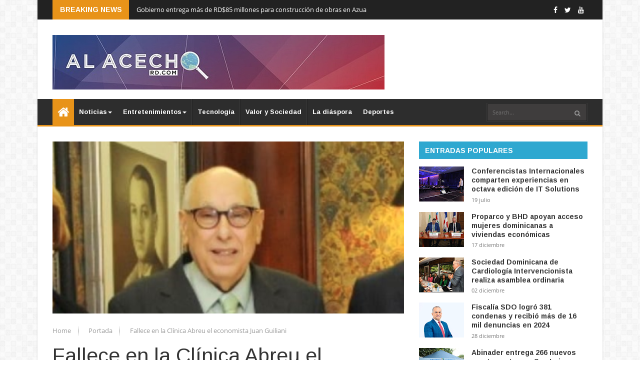

--- FILE ---
content_type: text/html; charset=utf-8
request_url: https://www.google.com/recaptcha/api2/aframe
body_size: 266
content:
<!DOCTYPE HTML><html><head><meta http-equiv="content-type" content="text/html; charset=UTF-8"></head><body><script nonce="IAXP1YHHusbhfusFl0bXMg">/** Anti-fraud and anti-abuse applications only. See google.com/recaptcha */ try{var clients={'sodar':'https://pagead2.googlesyndication.com/pagead/sodar?'};window.addEventListener("message",function(a){try{if(a.source===window.parent){var b=JSON.parse(a.data);var c=clients[b['id']];if(c){var d=document.createElement('img');d.src=c+b['params']+'&rc='+(localStorage.getItem("rc::a")?sessionStorage.getItem("rc::b"):"");window.document.body.appendChild(d);sessionStorage.setItem("rc::e",parseInt(sessionStorage.getItem("rc::e")||0)+1);localStorage.setItem("rc::h",'1768619129369');}}}catch(b){}});window.parent.postMessage("_grecaptcha_ready", "*");}catch(b){}</script></body></html>

--- FILE ---
content_type: text/javascript; charset=UTF-8
request_url: http://www.alacechord.com/feeds/posts/default?alt=json-in-script&max-results=10&callback=jQuery224010275337591683442_1768619117586&_=1768619117587
body_size: 17972
content:
// API callback
jQuery224010275337591683442_1768619117586({"version":"1.0","encoding":"UTF-8","feed":{"xmlns":"http://www.w3.org/2005/Atom","xmlns$openSearch":"http://a9.com/-/spec/opensearchrss/1.0/","xmlns$blogger":"http://schemas.google.com/blogger/2008","xmlns$georss":"http://www.georss.org/georss","xmlns$gd":"http://schemas.google.com/g/2005","xmlns$thr":"http://purl.org/syndication/thread/1.0","id":{"$t":"tag:blogger.com,1999:blog-8230048050370660331"},"updated":{"$t":"2026-01-16T20:59:17.139-04:00"},"category":[{"term":"Nacionales"},{"term":"Portada"},{"term":"Noticias"},{"term":"De la diáspora"},{"term":"El mundo"},{"term":"Política"},{"term":"Economía"},{"term":"Deportes"},{"term":"Provinciales"},{"term":"Salud"},{"term":"Familia y sociedad"},{"term":"Entretenimiento"},{"term":"Viajes y turismo"},{"term":"Diversión"},{"term":"Personaje del día"},{"term":"Tecnología"},{"term":"Novedades"},{"term":"Portad"},{"term":"Noticias Provinciales"},{"term":"Noticias Salud"},{"term":"PORTADA. Noticias"},{"term":"Politica"},{"term":"Nacionale"},{"term":"De la Deportes"},{"term":"Naturalizacion Espanola"},{"term":"El Artistico"},{"term":"Centro Cultural Banreservas"},{"term":"Galeria 360"},{"term":"Germana Quintana"},{"term":"PSOE"},{"term":"Pilar Cancela"},{"term":"Teatro Gayumba"},{"term":"Teatro Las Mascaras"},{"term":"Alma de Acero"},{"term":"Cine Dominicano"}],"title":{"type":"text","$t":"Al Acecho RD"},"subtitle":{"type":"html","$t":"Periódico digital que reseña informaciones del acontecer nacional e internacional con veracidad e imparcialidad. Tiene como objetivo informar e ilustrar.\nPara enviar comentarios escribanos a: domingodelpilar@gmail.com y a alacechord@gmail.com"},"link":[{"rel":"http://schemas.google.com/g/2005#feed","type":"application/atom+xml","href":"http:\/\/www.alacechord.com\/feeds\/posts\/default"},{"rel":"self","type":"application/atom+xml","href":"http:\/\/www.blogger.com\/feeds\/8230048050370660331\/posts\/default?alt=json-in-script\u0026max-results=10"},{"rel":"alternate","type":"text/html","href":"http:\/\/www.alacechord.com\/"},{"rel":"hub","href":"http://pubsubhubbub.appspot.com/"},{"rel":"next","type":"application/atom+xml","href":"http:\/\/www.blogger.com\/feeds\/8230048050370660331\/posts\/default?alt=json-in-script\u0026start-index=11\u0026max-results=10"}],"author":[{"name":{"$t":"Domingo Del Pilar "},"uri":{"$t":"http:\/\/www.blogger.com\/profile\/15858384403303727369"},"email":{"$t":"noreply@blogger.com"},"gd$image":{"rel":"http://schemas.google.com/g/2005#thumbnail","width":"26","height":"26","src":"\/\/blogger.googleusercontent.com\/img\/b\/R29vZ2xl\/AVvXsEiNgQxdwpEzvxsCDh6uyGQNh2nmdBjt_hsPws3JAsmjM-m06QXAX-eH8KClLSsluWItdSQTIvz8Mg_SK8TZ0ldPI0kKv7F2ofwhj5_I9w2vH_C91M_Mj1TZydBdS4pkEg\/s42\/domingo+del+pilar+2.jpg"}}],"generator":{"version":"7.00","uri":"http://www.blogger.com","$t":"Blogger"},"openSearch$totalResults":{"$t":"41453"},"openSearch$startIndex":{"$t":"1"},"openSearch$itemsPerPage":{"$t":"10"},"entry":[{"id":{"$t":"tag:blogger.com,1999:blog-8230048050370660331.post-488832318481060662"},"published":{"$t":"2026-01-16T15:35:00.008-04:00"},"updated":{"$t":"2026-01-16T15:35:53.158-04:00"},"category":[{"scheme":"http://www.blogger.com/atom/ns#","term":"Nacionales"},{"scheme":"http://www.blogger.com/atom/ns#","term":"Portada"},{"scheme":"http://www.blogger.com/atom/ns#","term":"Provinciales"}],"title":{"type":"text","$t":"Abinader inaugura el Hotel Escuela UASD con auditorio y aula en El Seibo"},"content":{"type":"html","$t":"\u003Cdiv dir=\"auto\" style=\"caret-color: rgb(0, 0, 0); font-family: Helvetica;\"\u003E\u003Cdiv class=\"separator\" style=\"clear: both; text-align: center;\"\u003E\u003Ca href=\"https:\/\/blogger.googleusercontent.com\/img\/b\/R29vZ2xl\/AVvXsEg8mj1Ci_jMYfwbeLSNyY0cv2SeZ6jkDiYPIpmJXxexzCZC9E5FcQKnfhhmiV9pQL32wdicyF5AhrYHpAfKdkt7JZAGFuSPZUTRxrsUAwl4IsuB2kZ1JNzQpUNI4U5q6968lJWfEi1PFyJR678hSLYP7eEnDmoJKLo2kkcGBg15p_qsn6cslU-InjMG8AIL\/s1600\/IMG-20260116-WA0083.jpg\" imageanchor=\"1\" style=\"clear: right; float: right; margin-bottom: 1em; margin-left: 1em;\"\u003E\u003Cimg border=\"0\" data-original-height=\"1066\" data-original-width=\"1600\" height=\"213\" src=\"https:\/\/blogger.googleusercontent.com\/img\/b\/R29vZ2xl\/AVvXsEg8mj1Ci_jMYfwbeLSNyY0cv2SeZ6jkDiYPIpmJXxexzCZC9E5FcQKnfhhmiV9pQL32wdicyF5AhrYHpAfKdkt7JZAGFuSPZUTRxrsUAwl4IsuB2kZ1JNzQpUNI4U5q6968lJWfEi1PFyJR678hSLYP7eEnDmoJKLo2kkcGBg15p_qsn6cslU-InjMG8AIL\/s320\/IMG-20260116-WA0083.jpg\" width=\"320\" \/\u003E\u003C\/a\u003E\u003C\/div\u003E\u003Cb\u003EEL SEIBO.-\u0026nbsp;\u003C\/b\u003EComo parte de su compromiso con la educación y la formación del capital humano, el presidente Luis Abinader dejó inaugurado el Hotel Escuela de la Universidad Autónoma de Santo Domingo (UASD), junto a su Auditorio y un aula inteligente, una obra que une educación y desarrollo productivo para impulsar nuevas oportunidades en la provincia El Seibo.\u003Cbr \/\u003E\u003C\/div\u003E\u003Cdiv dir=\"auto\" style=\"caret-color: rgb(0, 0, 0); font-family: Helvetica;\"\u003E\u003Cbr \/\u003E\u003C\/div\u003E\u003Cdiv dir=\"auto\" style=\"caret-color: rgb(0, 0, 0); font-family: Helvetica;\"\u003ELa infraestructura está diseñada para la formación práctica de estudiantes en áreas clave como hotelería y turismo, dotada de modernas aulas inteligentes y un auditorio destinado a actividades académicas, culturales y formativas, lo que permitirá elevar la calidad educativa, fortalecer el talento humano y dinamizar la economía local.\u003C\/div\u003E\u003Cdiv dir=\"auto\" style=\"caret-color: rgb(0, 0, 0); font-family: Helvetica;\"\u003E\u003Cbr \/\u003E\u003C\/div\u003E\u003Cdiv dir=\"auto\" style=\"caret-color: rgb(0, 0, 0); font-family: Helvetica;\"\u003E\u003Cdiv class=\"separator\" style=\"clear: both; text-align: center;\"\u003E\u003Ca href=\"https:\/\/blogger.googleusercontent.com\/img\/b\/R29vZ2xl\/AVvXsEieYjSNPDdE6Z7Pn1XsJeNU6adxCICrRCPOAIxqO65UHz_lJd8A3Zp09zQLNtzJfjoWQ21x-9v_q6IvWZGOGfOhkFlScHyvDsQpCYk15Z52-1Ef9GQ1-onDQnCnK9mUcu6tVRBiKUnybNNq-a2jwLvmN-bFN1chy2Q0LWJOU8t7WNfoq_eymfZNYZLth68f\/s1200\/IMG-20260116-WA0078.jpg\" imageanchor=\"1\" style=\"clear: left; float: left; margin-bottom: 1em; margin-right: 1em;\"\u003E\u003Cimg border=\"0\" data-original-height=\"1025\" data-original-width=\"1200\" height=\"273\" src=\"https:\/\/blogger.googleusercontent.com\/img\/b\/R29vZ2xl\/AVvXsEieYjSNPDdE6Z7Pn1XsJeNU6adxCICrRCPOAIxqO65UHz_lJd8A3Zp09zQLNtzJfjoWQ21x-9v_q6IvWZGOGfOhkFlScHyvDsQpCYk15Z52-1Ef9GQ1-onDQnCnK9mUcu6tVRBiKUnybNNq-a2jwLvmN-bFN1chy2Q0LWJOU8t7WNfoq_eymfZNYZLth68f\/s320\/IMG-20260116-WA0078.jpg\" width=\"320\" \/\u003E\u003C\/a\u003E\u003C\/div\u003EEn la actividad, el presidente Abinader exhortó a los jóvenes a aprovechar las nuevas instalaciones y la oportunidad que representan, destacando la amplia demanda de empleos que genera el crecimiento acelerado del sector hotelero.\u0026nbsp;\u003C\/div\u003E\u003Cdiv dir=\"auto\" style=\"caret-color: rgb(0, 0, 0); font-family: Helvetica;\"\u003E\u003Cbr \/\u003E\u003C\/div\u003E\u003Cdiv dir=\"auto\" style=\"caret-color: rgb(0, 0, 0); font-family: Helvetica;\"\u003ESeñaló que esta industria no se limita a alimentos y bebidas, sino que requiere personal en áreas técnicas, de ingeniería, artísticas y de salud, por lo que invitó a los estudiantes a concentrarse con actitud y pasión en el área de estudio que elijan para insertarse laboralmente en ese desarrollo.\u003Cbr \/\u003E\u003C\/div\u003E\u003Cdiv dir=\"auto\" style=\"caret-color: rgb(0, 0, 0); font-family: Helvetica;\"\u003E\u003Cbr \/\u003E\u003C\/div\u003E\u003Cdiv dir=\"auto\" style=\"caret-color: rgb(0, 0, 0); font-family: Helvetica;\"\u003EAsimismo, indicó que lo que ya existe y lo que viene en inversiones para Miches y la región es sin precedentes, lo que se traducirá en más empleos y mejores oportunidades.\u0026nbsp;\u003C\/div\u003E\u003Cdiv dir=\"auto\" style=\"caret-color: rgb(0, 0, 0); font-family: Helvetica;\"\u003E\u003Cbr \/\u003E\u003C\/div\u003E\u003Cdiv dir=\"auto\" style=\"caret-color: rgb(0, 0, 0); font-family: Helvetica;\"\u003EExplicó que el Gobierno continuará facilitando una mejor conexión vial, especialmente en la zona montañosa de la cordillera oriental, y resaltó que esta obra, junto al hotel escuela y el auditorio, impacta directamente al desarrollo educativo, formativo y económico, al poner a disposición de la juventud espacios para capacitarse, entrenarse y prepararse para las oportunidades que llegan a la zona.\u003Cdiv class=\"separator\" style=\"clear: both; text-align: center;\"\u003E\u003Ca href=\"https:\/\/blogger.googleusercontent.com\/img\/b\/R29vZ2xl\/AVvXsEjIO7CUe4_XQ83cLDN8Y9LWqax20omA717V9naKrJdKIOOCgroBnSkwMs5pr4la8iBavMWB6t0bQCakgPPFrlDwFcJV5OHpyipBJCSfVA-HDqT3WpsJEkN7wmUEUgstOFXxbKv_Ea6PY59pT9bMZq0AAEQ2LELXn9tMw6ekGSeWoD7n_ojPAOmrn3IdoDjz\/s1600\/IMG-20260116-WA0082.jpg\" imageanchor=\"1\" style=\"clear: right; float: right; margin-bottom: 1em; margin-left: 1em;\"\u003E\u003Cimg border=\"0\" data-original-height=\"1110\" data-original-width=\"1600\" height=\"222\" src=\"https:\/\/blogger.googleusercontent.com\/img\/b\/R29vZ2xl\/AVvXsEjIO7CUe4_XQ83cLDN8Y9LWqax20omA717V9naKrJdKIOOCgroBnSkwMs5pr4la8iBavMWB6t0bQCakgPPFrlDwFcJV5OHpyipBJCSfVA-HDqT3WpsJEkN7wmUEUgstOFXxbKv_Ea6PY59pT9bMZq0AAEQ2LELXn9tMw6ekGSeWoD7n_ojPAOmrn3IdoDjz\/s320\/IMG-20260116-WA0082.jpg\" width=\"320\" \/\u003E\u003C\/a\u003E\u003C\/div\u003E\u003Cbr \/\u003E\u003C\/div\u003E\u003Cdiv dir=\"auto\" style=\"caret-color: rgb(0, 0, 0); font-family: Helvetica;\"\u003E\u003Cbr \/\u003E\u003C\/div\u003E\u003Cdiv dir=\"auto\" style=\"caret-color: rgb(0, 0, 0); font-family: Helvetica;\"\u003EEn tanto, el ministro de Viviendas y Edificaciones, Víctor -Ito- Bisonó, resaltó que la entrega del auditorio de la UASD, recinto El Seibo, marca una nueva etapa al frente del ministerio, al tratarse de una obra vinculada directamente a la educación, al conocimiento y al futuro.\u0026nbsp;\u003C\/div\u003E\u003Cdiv dir=\"auto\" style=\"caret-color: rgb(0, 0, 0); font-family: Helvetica;\"\u003E\u003Cbr \/\u003E\u003C\/div\u003E\u003Cdiv dir=\"auto\" style=\"caret-color: rgb(0, 0, 0); font-family: Helvetica;\"\u003EIndicó que el espacio queda formalmente en manos de la academia para cumplir su propósito de servir a la formación, al pensamiento y al desarrollo de\u0026nbsp; esta comunidad, en beneficio de estudiantes, docentes y autoridades universitarias.\u003C\/div\u003E\u003Cdiv dir=\"auto\" style=\"caret-color: rgb(0, 0, 0); font-family: Helvetica;\"\u003E\u003Cbr \/\u003E\u003C\/div\u003E\u003Cdiv dir=\"auto\" style=\"caret-color: rgb(0, 0, 0); font-family: Helvetica;\"\u003EAsimismo, informó que la intervención total del auditorio alcanzó los 5,416 metros cuadrados e incluyó áreas verdes, caminos internos, aceras, estacionamientos, iluminación exterior y accesos adecuados, con una inversión del Gobierno dominicano superior a los RD$49 millones, bajo el liderazgo del presidente Luis Abinader.\u0026nbsp;\u003C\/div\u003E\u003Cdiv dir=\"auto\" style=\"caret-color: rgb(0, 0, 0); font-family: Helvetica;\"\u003E\u003Cbr \/\u003E\u003C\/div\u003E\u003Cdiv dir=\"auto\" style=\"caret-color: rgb(0, 0, 0); font-family: Helvetica;\"\u003EReconoció la gestión del exministro Carlos Bonilla y su equipo, durante la cual la obra fue concebida, ejecutada y concluida, y afirmó que este espacio fortalece la función social y educativa de la UASD y aporta al desarrollo de la provincia El Seibo.\u003C\/div\u003E\u003Cdiv dir=\"auto\" style=\"caret-color: rgb(0, 0, 0); font-family: Helvetica;\"\u003E\u003Cbr \/\u003E\u003C\/div\u003E\u003Cdiv dir=\"auto\" style=\"caret-color: rgb(0, 0, 0); font-family: Helvetica;\"\u003E*\u003Cb\u003EVisión compartida y compromiso con el desarrollo\u0026nbsp;\u003C\/b\u003E\u003C\/div\u003E\u003Cdiv dir=\"auto\" style=\"caret-color: rgb(0, 0, 0); font-family: Helvetica;\"\u003E\u003Cbr \/\u003E\u003C\/div\u003E\u003Cdiv dir=\"auto\" style=\"caret-color: rgb(0, 0, 0); font-family: Helvetica;\"\u003EDe igual manera, el rector de la UASD, maestro Editrudis Beltrán Crisóstomo, afirmó que la visión compartida y el compromiso con el desarrollo de la República Dominicana permiten que la Universidad Autónoma de Santo Domingo, con el firme respaldo del Gobierno del presidente Abinader consolide hoy su presencia histórica en la provincia de El Seibo. \"Quiero expresar nuevamente mi profundo agradecimiento al Excelentísimo señor Presidente por cada espaldarazo brindado a la universidad del pueblo dominicano. Su apoyo ha sido el motor de esta transformación\".\u003C\/div\u003E\u003Cdiv dir=\"auto\" style=\"caret-color: rgb(0, 0, 0); font-family: Helvetica;\"\u003E\u003Cbr \/\u003E\u003C\/div\u003E\u003Cdiv dir=\"auto\" style=\"caret-color: rgb(0, 0, 0); font-family: Helvetica;\"\u003EBeltrán Crisóstomo indicó que este proyecto, desarrollado en coordinación con CORPHOTEL mediante un arrendamiento por 20 años, permite que por primera vez en su historia la UASD cuente con un Hotel-Escuela, y destacó que una infraestructura que anteriormente estuvo en ruinas hoy se transforma en un espacio destinado a la formación, con 24 habitaciones, dos suites, un aula inteligente con tecnología de punta y un auditorio moderno. También, resaltó que a su llegada a la rectoría en el año 2022 la UASD sólo tenía presencia en 18 localidades, mientras que al día de hoy la Primada de América está en toda la geografía nacional.\u0026nbsp;\u003C\/div\u003E\u003Cdiv dir=\"auto\" style=\"caret-color: rgb(0, 0, 0); font-family: Helvetica;\"\u003E\u003Cbr \/\u003E\u003C\/div\u003E\u003Cdiv dir=\"auto\" style=\"caret-color: rgb(0, 0, 0); font-family: Helvetica;\"\u003EAdemás, la gobernadora de la provincia El Seibo, Magaly Tabar, manifestó que este Auditorio ha sido concebido para servir al conocimiento, a la educación y al desarrollo de la gente y representa una apuesta firme por la cultura. \"Gracias señor presidente por respaldar la educación superior por hacer posible que el sello cuente con espacios dignos para aprender, dialogar y crecer\".\u003C\/div\u003E\u003Cdiv\u003E\u003Cbr \/\u003E\u003C\/div\u003E"},"link":[{"rel":"replies","type":"application/atom+xml","href":"http:\/\/www.alacechord.com\/feeds\/488832318481060662\/comments\/default","title":"Enviar comentarios"},{"rel":"replies","type":"text/html","href":"http:\/\/www.alacechord.com\/2026\/01\/abinader-inaugura-el-hotel-escuela-uasd.html#comment-form","title":"0 comentarios"},{"rel":"edit","type":"application/atom+xml","href":"http:\/\/www.blogger.com\/feeds\/8230048050370660331\/posts\/default\/488832318481060662"},{"rel":"self","type":"application/atom+xml","href":"http:\/\/www.blogger.com\/feeds\/8230048050370660331\/posts\/default\/488832318481060662"},{"rel":"alternate","type":"text/html","href":"http:\/\/www.alacechord.com\/2026\/01\/abinader-inaugura-el-hotel-escuela-uasd.html","title":"Abinader inaugura el Hotel Escuela UASD con auditorio y aula en El Seibo"}],"author":[{"name":{"$t":"Domingo Del Pilar "},"uri":{"$t":"http:\/\/www.blogger.com\/profile\/15858384403303727369"},"email":{"$t":"noreply@blogger.com"},"gd$image":{"rel":"http://schemas.google.com/g/2005#thumbnail","width":"26","height":"26","src":"\/\/blogger.googleusercontent.com\/img\/b\/R29vZ2xl\/AVvXsEiNgQxdwpEzvxsCDh6uyGQNh2nmdBjt_hsPws3JAsmjM-m06QXAX-eH8KClLSsluWItdSQTIvz8Mg_SK8TZ0ldPI0kKv7F2ofwhj5_I9w2vH_C91M_Mj1TZydBdS4pkEg\/s42\/domingo+del+pilar+2.jpg"}}],"media$thumbnail":{"xmlns$media":"http://search.yahoo.com/mrss/","url":"https:\/\/blogger.googleusercontent.com\/img\/b\/R29vZ2xl\/AVvXsEg8mj1Ci_jMYfwbeLSNyY0cv2SeZ6jkDiYPIpmJXxexzCZC9E5FcQKnfhhmiV9pQL32wdicyF5AhrYHpAfKdkt7JZAGFuSPZUTRxrsUAwl4IsuB2kZ1JNzQpUNI4U5q6968lJWfEi1PFyJR678hSLYP7eEnDmoJKLo2kkcGBg15p_qsn6cslU-InjMG8AIL\/s72-c\/IMG-20260116-WA0083.jpg","height":"72","width":"72"},"thr$total":{"$t":"0"}},{"id":{"$t":"tag:blogger.com,1999:blog-8230048050370660331.post-6547621263108897605"},"published":{"$t":"2026-01-16T15:28:00.005-04:00"},"updated":{"$t":"2026-01-16T15:28:19.855-04:00"},"category":[{"scheme":"http://www.blogger.com/atom/ns#","term":"Nacionales"},{"scheme":"http://www.blogger.com/atom/ns#","term":"Política"},{"scheme":"http://www.blogger.com/atom/ns#","term":"Provinciales"}],"title":{"type":"text","$t":"Gobierno entrega más de RD$85 millones para  construcción de obras en Azua"},"content":{"type":"html","$t":"\u003Cdiv dir=\"auto\" style=\"caret-color: rgb(0, 0, 0); font-family: Helvetica;\"\u003E\u003Cdiv class=\"separator\" style=\"clear: both; text-align: center;\"\u003E\u003Ca href=\"https:\/\/blogger.googleusercontent.com\/img\/b\/R29vZ2xl\/AVvXsEgow-I3SuJT-rTplhwOaS_Y_JvshkE0CSjGraSUDdvgy_PO4C8Z1bpRGMP28-25r40Jjk0_Ss5E_vZ1xFHk_pqD3y5JyQTL0V7hTQ-nwcWPcpEf3AljEP3HYVXeCJYgx2Yp2eekQf8QS4nUDgqEV_zEsVB5O8ZTJ0z8X5olZRFboRod8cawPI6rlbpt9npb\/s1280\/IMG-20260116-WA0069.jpg\" imageanchor=\"1\" style=\"clear: right; float: right; margin-bottom: 1em; margin-left: 1em;\"\u003E\u003Cimg border=\"0\" data-original-height=\"854\" data-original-width=\"1280\" height=\"214\" src=\"https:\/\/blogger.googleusercontent.com\/img\/b\/R29vZ2xl\/AVvXsEgow-I3SuJT-rTplhwOaS_Y_JvshkE0CSjGraSUDdvgy_PO4C8Z1bpRGMP28-25r40Jjk0_Ss5E_vZ1xFHk_pqD3y5JyQTL0V7hTQ-nwcWPcpEf3AljEP3HYVXeCJYgx2Yp2eekQf8QS4nUDgqEV_zEsVB5O8ZTJ0z8X5olZRFboRod8cawPI6rlbpt9npb\/s320\/IMG-20260116-WA0069.jpg\" width=\"320\" \/\u003E\u003C\/a\u003E\u003C\/div\u003E\u003Cb\u003EAZUA.-\u003C\/b\u003ECon el objetivo de contribuir al desarrollo de la municipalidad y por instrucciones del presidente Luis Abinader, el ministro administrativo de la Presidencia, Andrés Bautista, entregó este viernes dos certificaciones de fondos al Ayuntamiento del municipio de Las Charcas, provincia Azua, una por un monto de RD$54,043,248 para la construcción de aceras y contenes y otra por RD$33,755,070 destinada a la construcción de una cancha techada tipo multiuso en la sección Hatillo.\u003Cbr \/\u003E\u003C\/div\u003E\u003Cdiv dir=\"auto\" style=\"caret-color: rgb(0, 0, 0); font-family: Helvetica;\"\u003E\u003Cbr \/\u003E\u003C\/div\u003E\u003Cdiv dir=\"auto\" style=\"caret-color: rgb(0, 0, 0); font-family: Helvetica;\"\u003EDurante un acto realizado en la alcaldía de Las Charcas, Bautista entregó los fondos al ayuntamiento, representado por su alcalde Brennis Fontanez Martínez, y expresó que estos aportes forman parte del compromiso del Gobierno del presidente Abinader con la municipalidad.\u003C\/div\u003E\u003Cdiv class=\"separator\" style=\"clear: both; text-align: center;\"\u003E\u003Ca href=\"https:\/\/blogger.googleusercontent.com\/img\/b\/R29vZ2xl\/AVvXsEiO29pSYKqHIEjIRAYR5iO8wjvZc_9QCWi3N3aGzlrRsV4K6EuY2PB0uEW4DeJxEFW6RV6pIPUQzbTcLE_F4iVAC1Wjlz_h4D9omYS7Esjt6QBvo30IBrOSS792p5EfZzZpKeLvbIIA5-Fs-TG9NqhbdPi4-wHzMPu3aeqwWfIDFLHdspPRm2LPcSpPrLed\/s1280\/IMG-20260116-WA0071.jpg\" imageanchor=\"1\" style=\"clear: left; float: left; margin-bottom: 1em; margin-right: 1em;\"\u003E\u003Cimg border=\"0\" data-original-height=\"854\" data-original-width=\"1280\" height=\"214\" src=\"https:\/\/blogger.googleusercontent.com\/img\/b\/R29vZ2xl\/AVvXsEiO29pSYKqHIEjIRAYR5iO8wjvZc_9QCWi3N3aGzlrRsV4K6EuY2PB0uEW4DeJxEFW6RV6pIPUQzbTcLE_F4iVAC1Wjlz_h4D9omYS7Esjt6QBvo30IBrOSS792p5EfZzZpKeLvbIIA5-Fs-TG9NqhbdPi4-wHzMPu3aeqwWfIDFLHdspPRm2LPcSpPrLed\/s320\/IMG-20260116-WA0071.jpg\" width=\"320\" \/\u003E\u003C\/a\u003E\u003C\/div\u003E\u003Cbr \/\u003E\u003Cdiv dir=\"auto\" style=\"caret-color: rgb(0, 0, 0); font-family: Helvetica;\"\u003E\u003Cbr \/\u003E\u003C\/div\u003E\u003Cdiv dir=\"auto\" style=\"caret-color: rgb(0, 0, 0); font-family: Helvetica;\"\u003EDe su lado, el alcalde Brennis Fontanez Martínez agradeció el respaldo continuo del presidente, canalizado a través del Ministerio Administrativo de la Presidencia, destacando el impacto positivo que tendrán estas obras en la calidad de vida de los munícipes.\u003C\/div\u003E\u003Cdiv dir=\"auto\" style=\"caret-color: rgb(0, 0, 0); font-family: Helvetica;\"\u003E\u003Cbr \/\u003E\u003C\/div\u003E\u003Cdiv dir=\"auto\" style=\"caret-color: rgb(0, 0, 0); font-family: Helvetica;\"\u003EFontanez destacó las obras que ya se han realizado gracias al apoyo del presidente Abinader, entre ellas: aceras, contenes y asfaltado de 13 kilómetros en Pueblo Nuevo, construcción del cuartel de la Armada en Playa Caracoles, acueducto en Cañada Cimarrona y cuartel para la Policía Nacional en Las Charcas, entre otras.\u003C\/div\u003E\u003Cdiv dir=\"auto\" style=\"caret-color: rgb(0, 0, 0); font-family: Helvetica;\"\u003E\u003Cbr \/\u003E\u003C\/div\u003E\u003Cdiv dir=\"auto\" style=\"caret-color: rgb(0, 0, 0); font-family: Helvetica;\"\u003EEstuvieron presentes la gobernadora provincial, María Minerva Navarro; la senadora Lía Díaz; Manuela Ortiz, alcaldesa de Estebania; Víctor Figuereo, alcalde de Pueblo Viejo, además de representantes del Concejo de Regidores y la sociedad civil.\u003C\/div\u003E"},"link":[{"rel":"replies","type":"application/atom+xml","href":"http:\/\/www.alacechord.com\/feeds\/6547621263108897605\/comments\/default","title":"Enviar comentarios"},{"rel":"replies","type":"text/html","href":"http:\/\/www.alacechord.com\/2026\/01\/gobierno-entrega-mas-de-rd85-millones.html#comment-form","title":"0 comentarios"},{"rel":"edit","type":"application/atom+xml","href":"http:\/\/www.blogger.com\/feeds\/8230048050370660331\/posts\/default\/6547621263108897605"},{"rel":"self","type":"application/atom+xml","href":"http:\/\/www.blogger.com\/feeds\/8230048050370660331\/posts\/default\/6547621263108897605"},{"rel":"alternate","type":"text/html","href":"http:\/\/www.alacechord.com\/2026\/01\/gobierno-entrega-mas-de-rd85-millones.html","title":"Gobierno entrega más de RD$85 millones para  construcción de obras en Azua"}],"author":[{"name":{"$t":"Domingo Del Pilar "},"uri":{"$t":"http:\/\/www.blogger.com\/profile\/15858384403303727369"},"email":{"$t":"noreply@blogger.com"},"gd$image":{"rel":"http://schemas.google.com/g/2005#thumbnail","width":"26","height":"26","src":"\/\/blogger.googleusercontent.com\/img\/b\/R29vZ2xl\/AVvXsEiNgQxdwpEzvxsCDh6uyGQNh2nmdBjt_hsPws3JAsmjM-m06QXAX-eH8KClLSsluWItdSQTIvz8Mg_SK8TZ0ldPI0kKv7F2ofwhj5_I9w2vH_C91M_Mj1TZydBdS4pkEg\/s42\/domingo+del+pilar+2.jpg"}}],"media$thumbnail":{"xmlns$media":"http://search.yahoo.com/mrss/","url":"https:\/\/blogger.googleusercontent.com\/img\/b\/R29vZ2xl\/AVvXsEgow-I3SuJT-rTplhwOaS_Y_JvshkE0CSjGraSUDdvgy_PO4C8Z1bpRGMP28-25r40Jjk0_Ss5E_vZ1xFHk_pqD3y5JyQTL0V7hTQ-nwcWPcpEf3AljEP3HYVXeCJYgx2Yp2eekQf8QS4nUDgqEV_zEsVB5O8ZTJ0z8X5olZRFboRod8cawPI6rlbpt9npb\/s72-c\/IMG-20260116-WA0069.jpg","height":"72","width":"72"},"thr$total":{"$t":"0"}},{"id":{"$t":"tag:blogger.com,1999:blog-8230048050370660331.post-3392949171867411072"},"published":{"$t":"2026-01-16T09:32:00.000-04:00"},"updated":{"$t":"2026-01-16T09:32:00.506-04:00"},"category":[{"scheme":"http://www.blogger.com/atom/ns#","term":"Nacionales"},{"scheme":"http://www.blogger.com/atom/ns#","term":"Noticias"},{"scheme":"http://www.blogger.com/atom/ns#","term":"Política"}],"title":{"type":"text","$t":"Infraestructura Escolar remozó 311 escuelas con “Navidad en las Aulas 24\/7”"},"content":{"type":"html","$t":"\u003Cdiv dir=\"auto\" style=\"caret-color: rgb(0, 0, 0); font-family: Helvetica;\"\u003ELa Dirección de Infraestructura Escolar (DIE), informó que remozó 311 centros educativos con la implementación del novedoso programa de mantenimiento correctivo \"Navidad en las Aulas 24\/7\", ejecutado por el Gobierno durante las vacaciones navideñas y de fin de año de los estudiantes y docentes en todo el territorio nacional.\u003Cdiv class=\"separator\" style=\"clear: both; text-align: center;\"\u003E\u003Ca href=\"https:\/\/blogger.googleusercontent.com\/img\/b\/R29vZ2xl\/AVvXsEhZ973TLpdGmOhVQQ73plZiXb0pZuFbklVoD-_qRTO0M2yDaSQRmp5tq_ucxCXY_tsJFkNX8tIQ4MiP7jgz0h55LctlzGLFUAad5MNrY7u2kugjf6ymShTNBEd9Pml2hSbeWoCNsnuFLXae-c7Dsp67KeLXzH6swe-sb7KMRvsBLCxYPCESXBWSbOf-Xc0W\/s3028\/IMG-20260116-WA0019.jpg\" imageanchor=\"1\" style=\"clear: left; float: left; margin-bottom: 1em; margin-right: 1em;\"\u003E\u003Cimg border=\"0\" data-original-height=\"3028\" data-original-width=\"2170\" height=\"320\" src=\"https:\/\/blogger.googleusercontent.com\/img\/b\/R29vZ2xl\/AVvXsEhZ973TLpdGmOhVQQ73plZiXb0pZuFbklVoD-_qRTO0M2yDaSQRmp5tq_ucxCXY_tsJFkNX8tIQ4MiP7jgz0h55LctlzGLFUAad5MNrY7u2kugjf6ymShTNBEd9Pml2hSbeWoCNsnuFLXae-c7Dsp67KeLXzH6swe-sb7KMRvsBLCxYPCESXBWSbOf-Xc0W\/s320\/IMG-20260116-WA0019.jpg\" width=\"229\" \/\u003E\u003C\/a\u003E\u003C\/div\u003E\u003Cbr \/\u003E\u003C\/div\u003E\u003Cdiv dir=\"auto\" style=\"caret-color: rgb(0, 0, 0); font-family: Helvetica;\"\u003E\u0026nbsp;\u003C\/div\u003E\u003Cdiv dir=\"auto\" style=\"caret-color: rgb(0, 0, 0); font-family: Helvetica;\"\u003EEl ingeniero Roberto Herrera, director de Infraestructura Escolar, explicó que la iniciativa realizada por primera vez en el asueto navideño inició el 15 de diciembre pasado y concluyó el 7 de enero del presente año, superando la meta de 256 planteles escolares seleccionados, logrando intervenir más de 300, lo que se traduce en 1,866 aulas impactadas que benefician a más de 300 mil estudiantes y miles de maestros, que recibieron espacios físicos en condiciones funcionales, adecuadas y más seguras a su regreso a las clases.\u003C\/div\u003E\u003Cdiv dir=\"auto\" style=\"caret-color: rgb(0, 0, 0); font-family: Helvetica;\"\u003E\u0026nbsp;\u003C\/div\u003E\u003Cdiv dir=\"auto\" style=\"caret-color: rgb(0, 0, 0); font-family: Helvetica;\"\u003EHerrera destacó que la ejecución exitosa de \"Navidad en las Aulas 24\/7\", es una muestra de que el presidente de la República, Luis Abinader prioriza el fortalecimiento de la educación como pilar fundamental para el desarrollo del país, garantizando condiciones más dignas para la enseñanza y el aprendizaje de los ciudadanos dominicanos del presente y el futuro. El programa tuvo una inversión de más de 300 millones de pesos.\u003C\/div\u003E\u003Cdiv dir=\"auto\" style=\"caret-color: rgb(0, 0, 0); font-family: Helvetica;\"\u003E\u0026nbsp;\u003C\/div\u003E\u003Cdiv dir=\"auto\" style=\"caret-color: rgb(0, 0, 0); font-family: Helvetica;\"\u003EAsí mismo, Roberto Herrera anunció que, como parte de la implementación del plan de mantenimiento preventivo, la Dirección de Infraestructura Escolar otorgará un premio anual en reconocimiento a los centros educativos mejores cuidados en cada una de las provincias del país.\u003Cdiv class=\"separator\" style=\"clear: both; text-align: center;\"\u003E\u003Ca href=\"https:\/\/blogger.googleusercontent.com\/img\/b\/R29vZ2xl\/AVvXsEjpXJJVhFLXzU3-BnsoeLuSz_-sB6sGdUYIGAZd_zsPpOM9E6xqYGTWhbTM_03eLSc9QRpPwLsTmQ8tb9jCPAV6eAZkx9TmrS7ueGldMXBK9nV2jRh0dVjQaH0DnBMYcVoWglpYBkFNJFB1rJ6qZluGUbkZRFyZh9XfR1pdHv_O5KQsH58MBkEUoJPxJgwM\/s1266\/IMG-20260116-WA0017.jpg\" imageanchor=\"1\" style=\"clear: right; float: right; margin-bottom: 1em; margin-left: 1em;\"\u003E\u003Cimg border=\"0\" data-original-height=\"489\" data-original-width=\"1266\" height=\"124\" src=\"https:\/\/blogger.googleusercontent.com\/img\/b\/R29vZ2xl\/AVvXsEjpXJJVhFLXzU3-BnsoeLuSz_-sB6sGdUYIGAZd_zsPpOM9E6xqYGTWhbTM_03eLSc9QRpPwLsTmQ8tb9jCPAV6eAZkx9TmrS7ueGldMXBK9nV2jRh0dVjQaH0DnBMYcVoWglpYBkFNJFB1rJ6qZluGUbkZRFyZh9XfR1pdHv_O5KQsH58MBkEUoJPxJgwM\/s320\/IMG-20260116-WA0017.jpg\" width=\"320\" \/\u003E\u003C\/a\u003E\u003C\/div\u003E\u003Cbr \/\u003E\u003C\/div\u003E\u003Cdiv dir=\"auto\" style=\"caret-color: rgb(0, 0, 0); font-family: Helvetica;\"\u003E\u0026nbsp;\u003C\/div\u003E\u003Cdiv dir=\"auto\" style=\"caret-color: rgb(0, 0, 0); font-family: Helvetica;\"\u003EA través del programa \"Navidad en las Aulas 24\/7\", fueron rehabilitados 64 planteles escolares en el Gran Santo Domingo; 16 en la Región Higuamo; 67 en la Región Yuma; 10 en Valdesia; 10 en San Cristóbal; 15 en Enriquillo; 32 en la Región Noroeste que abarca las provincias Montecristi, Dajabón, Santiago Rodríguez y Mao Valverde.\u003C\/div\u003E\u003Cdiv dir=\"auto\" style=\"caret-color: rgb(0, 0, 0); font-family: Helvetica;\"\u003E\u0026nbsp;\u003C\/div\u003E\u003Cdiv dir=\"auto\" style=\"caret-color: rgb(0, 0, 0); font-family: Helvetica;\"\u003EMientras, que en la región Cibao-Norte que comprende las provincias Santiago, Puerto Plata y Espaillat, se remozaron 46 escuelas, Liceos, Politécnicos y bajo techo, en tanto en la zona Cibao-Sur, que abarca las provincias de La Vega, Sánchez Ramírez y Monseñor Nouel, fueron intervenidas 265 aulas en 26 planteles educativos. De igual manera en la región de El Valle 11 centros y 44 recintos educativos en la Región Nordeste que abarca las provincias Duarte, Hermanas Mirabal y María Trinidad Sánchez.\u003C\/div\u003E"},"link":[{"rel":"replies","type":"application/atom+xml","href":"http:\/\/www.alacechord.com\/feeds\/3392949171867411072\/comments\/default","title":"Enviar comentarios"},{"rel":"replies","type":"text/html","href":"http:\/\/www.alacechord.com\/2026\/01\/infraestructura-escolar-remozo-311.html#comment-form","title":"0 comentarios"},{"rel":"edit","type":"application/atom+xml","href":"http:\/\/www.blogger.com\/feeds\/8230048050370660331\/posts\/default\/3392949171867411072"},{"rel":"self","type":"application/atom+xml","href":"http:\/\/www.blogger.com\/feeds\/8230048050370660331\/posts\/default\/3392949171867411072"},{"rel":"alternate","type":"text/html","href":"http:\/\/www.alacechord.com\/2026\/01\/infraestructura-escolar-remozo-311.html","title":"Infraestructura Escolar remozó 311 escuelas con “Navidad en las Aulas 24\/7”"}],"author":[{"name":{"$t":"Domingo Del Pilar "},"uri":{"$t":"http:\/\/www.blogger.com\/profile\/15858384403303727369"},"email":{"$t":"noreply@blogger.com"},"gd$image":{"rel":"http://schemas.google.com/g/2005#thumbnail","width":"26","height":"26","src":"\/\/blogger.googleusercontent.com\/img\/b\/R29vZ2xl\/AVvXsEiNgQxdwpEzvxsCDh6uyGQNh2nmdBjt_hsPws3JAsmjM-m06QXAX-eH8KClLSsluWItdSQTIvz8Mg_SK8TZ0ldPI0kKv7F2ofwhj5_I9w2vH_C91M_Mj1TZydBdS4pkEg\/s42\/domingo+del+pilar+2.jpg"}}],"media$thumbnail":{"xmlns$media":"http://search.yahoo.com/mrss/","url":"https:\/\/blogger.googleusercontent.com\/img\/b\/R29vZ2xl\/AVvXsEhZ973TLpdGmOhVQQ73plZiXb0pZuFbklVoD-_qRTO0M2yDaSQRmp5tq_ucxCXY_tsJFkNX8tIQ4MiP7jgz0h55LctlzGLFUAad5MNrY7u2kugjf6ymShTNBEd9Pml2hSbeWoCNsnuFLXae-c7Dsp67KeLXzH6swe-sb7KMRvsBLCxYPCESXBWSbOf-Xc0W\/s72-c\/IMG-20260116-WA0019.jpg","height":"72","width":"72"},"thr$total":{"$t":"0"}},{"id":{"$t":"tag:blogger.com,1999:blog-8230048050370660331.post-1729704365904795246"},"published":{"$t":"2026-01-16T09:22:00.006-04:00"},"updated":{"$t":"2026-01-16T09:22:41.468-04:00"},"category":[{"scheme":"http://www.blogger.com/atom/ns#","term":"Deportes"},{"scheme":"http://www.blogger.com/atom/ns#","term":"Noticias"},{"scheme":"http://www.blogger.com/atom/ns#","term":"Política"}],"title":{"type":"text","$t":"Felicitan a Carolina por avances en Paseo 30 de Mayo y Malecón Deportivo"},"content":{"type":"html","$t":"\u003Cdiv class=\"elementToProof\"\u003E\u003Cdiv class=\"separator\" style=\"clear: both; text-align: center;\"\u003E\u003Ca href=\"https:\/\/blogger.googleusercontent.com\/img\/b\/R29vZ2xl\/AVvXsEhfDLjsWiv_DsHADoEQ7gEeDQ68MDCDvQjlOZ54lk7UOYSG7gUBUj-p-FjZBIt8AWbWHnPbz6kqpT0CeyTPbjjaRnK_IFQCFat_Dl8SBCK0sT8AFCi7Cec_QUVW31BFPDSOD1qesrcgHMc4Xh7r9whaurmVtzm0k1yy_XEXQHcsMwjSCfN3wJ4ZozVDj5ay\/s2402\/WhatsApp%20Image%202026-01-15%20at%207.00.21%20PM.jpeg\" imageanchor=\"1\" style=\"clear: left; float: left; margin-bottom: 1em; margin-right: 1em;\"\u003E\u003Cimg border=\"0\" data-original-height=\"1427\" data-original-width=\"2402\" height=\"190\" src=\"https:\/\/blogger.googleusercontent.com\/img\/b\/R29vZ2xl\/AVvXsEhfDLjsWiv_DsHADoEQ7gEeDQ68MDCDvQjlOZ54lk7UOYSG7gUBUj-p-FjZBIt8AWbWHnPbz6kqpT0CeyTPbjjaRnK_IFQCFat_Dl8SBCK0sT8AFCi7Cec_QUVW31BFPDSOD1qesrcgHMc4Xh7r9whaurmVtzm0k1yy_XEXQHcsMwjSCfN3wJ4ZozVDj5ay\/s320\/WhatsApp%20Image%202026-01-15%20at%207.00.21%20PM.jpeg\" width=\"320\" \/\u003E\u003C\/a\u003E\u003C\/div\u003E\u003Cspan style=\"font-family: arial;\"\u003EJosé P. Monegro, Felipe Vicini y Luisín Mejía felicitaron a Carolina Mejía luego de un recorrido por las obras Paseo 30 de Mayo y Malecón Deportivo, parte de las cuales serán escenario de los Juegos Centroamericanos y del Caribe Santo Domingo 2026.\u003Cbr \/\u003E\u003C\/span\u003E\u003C\/div\u003E\u003Cdiv class=\"elementToProof\"\u003E\u003Cspan style=\"font-family: arial;\"\u003E\u003Cbr \/\u003E\u003C\/span\u003E\u003C\/div\u003E\u003Cdiv class=\"elementToProof\"\u003E\u003Cspan style=\"font-family: arial;\"\u003EEl presidente del Comité Organizador de los Juegos, José Monegro, valoró el entusiasmo con el que la alcaldesa acogió su rol como anfitriona de la justa deportiva.\u003C\/span\u003E\u003C\/div\u003E\u003Cdiv class=\"elementToProof\"\u003E\u003Cspan style=\"font-family: arial;\"\u003E\u003Cbr \/\u003E\u003C\/span\u003E\u003C\/div\u003E\u003Cdiv class=\"elementToProof\"\u003E\u003Cspan style=\"font-family: arial;\"\u003E“El poder destinar recursos a algo como esto es saber lo que es nuestra ciudad frente al mar”, dijo Monegro, al tiempo de señalar la ubicación estratégica frente al monumento de los héroes del 30 de mayo.\u003C\/span\u003E\u003C\/div\u003E\u003Cdiv class=\"elementToProof\"\u003E\u003Cspan style=\"font-family: arial;\"\u003E\u003Cbr \/\u003E\u003C\/span\u003E\u003C\/div\u003E\u003Cdiv class=\"elementToProof\"\u003E\u003Cspan style=\"font-family: arial;\"\u003EAsimismo, añadió que estas instalaciones perdurarán más allá de los Centroamericanos, pudiendo albergar la práctica de varios deportes de manera profesional.\u0026nbsp;\u003C\/span\u003E\u003C\/div\u003E\u003Cdiv class=\"elementToProof\"\u003E\u003Cspan style=\"font-family: arial;\"\u003E\u003Cbr \/\u003E\u003C\/span\u003E\u003C\/div\u003E\u003Cdiv class=\"elementToProof\"\u003E\u003Cspan style=\"font-family: arial;\"\u003EVicini, vicepresidente de Comité Organizador, coincidió en felicitar a Carolina por el extraordinario trabajo. En ese sentido, también resaltó que la pista de patinaje o patinódromo que se está construyendo está homologada por la Federación Internacional de Patinaje, por lo cual tendrá todas las cualidades requeridas para acoger a competencias mundiales.\u003C\/span\u003E\u003C\/div\u003E\u003Cdiv class=\"elementToProof\"\u003E\u003Cspan style=\"font-family: arial;\"\u003E\u003Cbr \/\u003E\u003C\/span\u003E\u003C\/div\u003E\u003Cdiv class=\"elementToProof\"\u003E\u003Cspan style=\"font-family: arial;\"\u003E“Creo que es la primera vez en muchísimos años, en décadas… que las instalaciones van a estar lista de unos Juegos Centroamericanos con tres o cuatro meses de antelación”, añadió.\u003C\/span\u003E\u003C\/div\u003E\u003Cdiv class=\"elementToProof\"\u003E\u003Cdiv class=\"separator\" style=\"clear: both; text-align: center;\"\u003E\u003Ca href=\"https:\/\/blogger.googleusercontent.com\/img\/b\/R29vZ2xl\/AVvXsEhzeaEAGZ2NxTSDB-ezFPBKzXPPLe0m-MC5722giiwSAklFRXCWToDLQaecpPF0UHIbbvYeEmZd8aeO7gSoPFh6Jv2V-kuTIyqmxpDXsaBhzjOzQkxeb99h3ECT3vrFU5tY-UqhB6cDkO1Aso0pnOjzbGrBNI2PoDFYX0VPrqaIgdLYgom1EXeOCQrQOAkz\/s2560\/WhatsApp%20Image%202026-01-15%20at%207.00.06%20PM.jpeg\" imageanchor=\"1\" style=\"clear: right; float: right; margin-bottom: 1em; margin-left: 1em;\"\u003E\u003Cimg border=\"0\" data-original-height=\"1300\" data-original-width=\"2560\" height=\"163\" src=\"https:\/\/blogger.googleusercontent.com\/img\/b\/R29vZ2xl\/AVvXsEhzeaEAGZ2NxTSDB-ezFPBKzXPPLe0m-MC5722giiwSAklFRXCWToDLQaecpPF0UHIbbvYeEmZd8aeO7gSoPFh6Jv2V-kuTIyqmxpDXsaBhzjOzQkxeb99h3ECT3vrFU5tY-UqhB6cDkO1Aso0pnOjzbGrBNI2PoDFYX0VPrqaIgdLYgom1EXeOCQrQOAkz\/s320\/WhatsApp%20Image%202026-01-15%20at%207.00.06%20PM.jpeg\" width=\"320\" \/\u003E\u003C\/a\u003E\u003C\/div\u003E\u003Cbr \/\u003E\u003Cspan style=\"font-family: arial;\"\u003E\u003Cbr \/\u003E\u003C\/span\u003E\u003C\/div\u003E\u003Cdiv class=\"elementToProof\"\u003E\u003Cspan style=\"font-family: arial;\"\u003EPara el presidente de Centro Caribe Sport, Luisín Mejía Oviedo, la complacencia es doble por dirigir la organización que otorga la sede de los juegos y por ver la rigurosidad con la que Santo Domingo se encamina a ser un referente inolvidable históricamente como ciudad que alberga los Juegos Centroamericanos y del Caribe.\u003C\/span\u003E\u003C\/div\u003E\u003Cdiv class=\"elementToProof\"\u003E\u003Cspan style=\"font-family: arial;\"\u003E\u003Cbr \/\u003E\u003C\/span\u003E\u003C\/div\u003E\u003Cdiv class=\"elementToProof\"\u003E\u003Cspan style=\"font-family: arial;\"\u003E“La sede de Santo Domingo se va a constituir como un referente inolvidable de terminar las obras, el montaje, con el tiempo récord que nunca se había logrado en 100 años”, puntualizó, haciendo énfasis en que el Paseo Malecón está previsto entregarse en mayo.\u003C\/span\u003E\u003C\/div\u003E\u003Cdiv class=\"elementToProof\"\u003E\u003Cspan style=\"font-family: arial;\"\u003E\u003Cbr \/\u003E\u003C\/span\u003E\u003C\/div\u003E\u003Cdiv class=\"elementToProof\"\u003E\u003Cspan style=\"font-family: arial;\"\u003EAl preciar que los preparativos están holgados de tiempo, ya que la inauguración de la justa deportiva es el 24 de julio, Luisín recordó que esta semana una comisión evaluadora estuvo en el país para supervisar los preparativos y dio el visto bueno de la forma en la que se ha avanzado.\u003C\/span\u003E\u003C\/div\u003E\u003Cdiv class=\"elementToProof\"\u003E\u003Cspan style=\"font-family: arial;\"\u003E\u003Cbr \/\u003E\u003C\/span\u003E\u003C\/div\u003E\u003Cdiv class=\"elementToProof\"\u003E\u003Cspan style=\"font-family: arial;\"\u003ECarolina recibió con beneplácito estas felicitaciones y agradeció al equipo de URBE y a los contratistas por mantenerse apegados al cronograma de trabajo, con lo cual se garantiza que todo esté listo para alojar esta magna justa deportiva en su centenario.\u003C\/span\u003E\u003C\/div\u003E\u003Cdiv class=\"elementToProof\"\u003E\u003Cspan style=\"font-family: arial;\"\u003E\u003Cbr \/\u003E\u003C\/span\u003E\u003C\/div\u003E\u003Cdiv class=\"elementToProof\"\u003E\u003Cspan style=\"font-family: arial;\"\u003ELos Juegos Centroamericanos y del Caribe Santo Domingo 2026 se llevarán a cabo del 24 de julio al 8 de agosto, edición que coincide con el centenario de la primera realización. Se espera que se rompa el récord de participación con alrededor de 6,200 atletas de 37 países.\u003C\/span\u003E\u003C\/div\u003E\u003Cdiv class=\"elementToProof\"\u003E\u003Cspan style=\"font-family: arial;\"\u003E\u003Cbr \/\u003E\u003C\/span\u003E\u003C\/div\u003E\u003Cdiv class=\"elementToProof\"\u003E\u003Cspan style=\"font-family: arial;\"\u003EEn el caso del patinódromo ubicado en el Paseo 30 de Mayo, la ejecución actualmente asciende al 60 por ciento, con fecha de entrega para mayo y cuyo costo será de alrededor de 600 millones de pesos.\u003C\/span\u003E\u003C\/div\u003E\u003Cdiv class=\"elementToProof\"\u003E\u003Cspan style=\"font-family: arial;\"\u003E\u003Cbr \/\u003E\u003C\/span\u003E\u003C\/div\u003E\u003Cdiv class=\"elementToProof\"\u003E\u003Cspan style=\"font-family: arial;\"\u003EManuel de Jesús, director técnico de la Federación Dominicana de Patinaje y miembro de la Confederación Panamericana de Patinaje, afirmó que la obra va terminándose a un paso increíble. Desde ya, anunció de la confederación quiere realizar eventos continentales en esa pista.\u003C\/span\u003E\u003C\/div\u003E\u003Cdiv class=\"elementToProof\"\u003E\u003Cspan style=\"font-family: arial;\"\u003E\u003Cbr \/\u003E\u003C\/span\u003E\u003C\/div\u003E\u003Cdiv class=\"elementToProof\"\u003E\u003Cspan style=\"font-family: arial;\"\u003EEsta semana, el presidente Luis Abinader consideró como extraordinarios los trabajos del Comité Organizador, asegurando que muchos aspectos se encuentran adelantados con relación al cronograma establecido.\u003C\/span\u003E\u003C\/div\u003E\u003Cdiv class=\"elementToProof\"\u003E\u003Cspan style=\"font-family: arial;\"\u003E\u003Cbr \/\u003E\u003C\/span\u003E\u003C\/div\u003E\u003Cdiv\u003E\u003Cspan style=\"font-family: arial;\"\u003EEl Comité Organizador de los Juegos Centroamericanos y del Caribe Santo Domingo 2026 está presidido por José Monegro y conformado por Felipe Vicini, Garibaldy Bautista, José Manuel Ramos, Kelvin Cruz, Mercedes Canalda, Carolina Mejía, Eduardo Estrella, Fernando Langa, Frank Elías Rainieri, Carlos Iglesias y Andrés Vander Horst.\u003C\/span\u003E\u003C\/div\u003E\u003Cdiv\u003E\u003Cbr \/\u003E\u003C\/div\u003E"},"link":[{"rel":"replies","type":"application/atom+xml","href":"http:\/\/www.alacechord.com\/feeds\/1729704365904795246\/comments\/default","title":"Enviar comentarios"},{"rel":"replies","type":"text/html","href":"http:\/\/www.alacechord.com\/2026\/01\/felicitan-carolina-por-avances-en-paseo.html#comment-form","title":"0 comentarios"},{"rel":"edit","type":"application/atom+xml","href":"http:\/\/www.blogger.com\/feeds\/8230048050370660331\/posts\/default\/1729704365904795246"},{"rel":"self","type":"application/atom+xml","href":"http:\/\/www.blogger.com\/feeds\/8230048050370660331\/posts\/default\/1729704365904795246"},{"rel":"alternate","type":"text/html","href":"http:\/\/www.alacechord.com\/2026\/01\/felicitan-carolina-por-avances-en-paseo.html","title":"Felicitan a Carolina por avances en Paseo 30 de Mayo y Malecón Deportivo"}],"author":[{"name":{"$t":"Domingo Del Pilar "},"uri":{"$t":"http:\/\/www.blogger.com\/profile\/15858384403303727369"},"email":{"$t":"noreply@blogger.com"},"gd$image":{"rel":"http://schemas.google.com/g/2005#thumbnail","width":"26","height":"26","src":"\/\/blogger.googleusercontent.com\/img\/b\/R29vZ2xl\/AVvXsEiNgQxdwpEzvxsCDh6uyGQNh2nmdBjt_hsPws3JAsmjM-m06QXAX-eH8KClLSsluWItdSQTIvz8Mg_SK8TZ0ldPI0kKv7F2ofwhj5_I9w2vH_C91M_Mj1TZydBdS4pkEg\/s42\/domingo+del+pilar+2.jpg"}}],"media$thumbnail":{"xmlns$media":"http://search.yahoo.com/mrss/","url":"https:\/\/blogger.googleusercontent.com\/img\/b\/R29vZ2xl\/AVvXsEhfDLjsWiv_DsHADoEQ7gEeDQ68MDCDvQjlOZ54lk7UOYSG7gUBUj-p-FjZBIt8AWbWHnPbz6kqpT0CeyTPbjjaRnK_IFQCFat_Dl8SBCK0sT8AFCi7Cec_QUVW31BFPDSOD1qesrcgHMc4Xh7r9whaurmVtzm0k1yy_XEXQHcsMwjSCfN3wJ4ZozVDj5ay\/s72-c\/WhatsApp%20Image%202026-01-15%20at%207.00.21%20PM.jpeg","height":"72","width":"72"},"thr$total":{"$t":"0"}},{"id":{"$t":"tag:blogger.com,1999:blog-8230048050370660331.post-8449181549744123553"},"published":{"$t":"2026-01-16T09:18:00.007-04:00"},"updated":{"$t":"2026-01-16T09:18:50.861-04:00"},"category":[{"scheme":"http://www.blogger.com/atom/ns#","term":"Entretenimiento"},{"scheme":"http://www.blogger.com/atom/ns#","term":"Portada"}],"title":{"type":"text","$t":"Julio Iglesias niega acusaciones de agresión sexual; dice se conocerá la verdad"},"content":{"type":"html","$t":"\u003Cp\u003E\u003Cspan style=\"font-family: arial;\"\u003EPor fin, ha llegado el momento. Tres días después de que eldiario.es en colaboración con Univisión sacasen a la luz las denuncias de agresión sexual de dos extrabajadoras de las mansiones que Julio Iglesias tiene en República Dominicana y las Bahamas, el artista se ha pronunciado al respecto de la polémica.\u003C\/span\u003E\u003C\/p\u003E\u003Cdiv class=\"separator\" style=\"clear: both; text-align: center;\"\u003E\u003Cspan style=\"font-family: arial;\"\u003E\u003Ca href=\"https:\/\/blogger.googleusercontent.com\/img\/b\/R29vZ2xl\/AVvXsEiPQpY1fWjQ5Tydpc9VL1FGkHWnR8hLvb_rAVrMpk1iPxRCMqcgwjGWsa455zP9ESEIXKxps6ljo8RSV-lzblFIPXb3CczfPGmHSkh2S9acsF3TC5yrlFJGusAO8kk_yLIhypr7vKWbKti6ta0O1R_I6E4vCIUXdsCJX4OvtG_hFQVK0h-tr6MRHrZ90LL7\/s992\/JULIOIGLESIAKZOI%20copia.tiff\" imageanchor=\"1\" style=\"clear: left; float: left; margin-bottom: 1em; margin-right: 1em;\"\u003E\u003Cimg border=\"0\" data-original-height=\"558\" data-original-width=\"992\" height=\"180\" src=\"https:\/\/blogger.googleusercontent.com\/img\/b\/R29vZ2xl\/AVvXsEiPQpY1fWjQ5Tydpc9VL1FGkHWnR8hLvb_rAVrMpk1iPxRCMqcgwjGWsa455zP9ESEIXKxps6ljo8RSV-lzblFIPXb3CczfPGmHSkh2S9acsF3TC5yrlFJGusAO8kk_yLIhypr7vKWbKti6ta0O1R_I6E4vCIUXdsCJX4OvtG_hFQVK0h-tr6MRHrZ90LL7\/s320\/JULIOIGLESIAKZOI%20copia.tiff\" width=\"320\" \/\u003E\u003C\/a\u003E\u003C\/span\u003E\u003C\/div\u003E\u003Cspan style=\"font-family: arial;\"\u003E\u003Cbr \/\u003E\u003C\/span\u003E\u003Cp\u003E\u003C\/p\u003E\u003Cp\u003E\u003Cspan style=\"font-family: arial;\"\u003E\u0026nbsp;Los ya citados medios hicieron públicos los hechos que presuntamente habían ocurrido en 2021, detallando tanto el método que emplearía el cantante para reclutar a sus empleadas, así como las vejaciones, salidas de tono y el abuso sexual que supuestamente cometía contra ellas.\u003C\/span\u003E\u003C\/p\u003E\u003Cp\u003E\u003Cspan style=\"font-family: arial;\"\u003E\u0026nbsp;Aunque eldiario.es y Univisión intentaron ponerse en contacto en diversas ocasiones con los abogados del madrileño, así cómo con el propio Julio Iglesias y las encargadas de sus mansiones, no obtuvieron respuesta en ningún momento.\u0026nbsp;\u003C\/span\u003E\u003C\/p\u003E\u003Cp\u003E\u003Cspan style=\"font-family: arial;\"\u003EAhora, el intérprete de Spanish Girl se ha defendido a través de un comunicado publicado en su cuenta de Instagram, donde acumula más de 600 mil seguidores.\u003C\/span\u003E\u003C\/p\u003E\u003Cp\u003E\u003Cspan style=\"font-family: arial;\"\u003E\u0026nbsp;“Con profundo pesar, respondo a las acusaciones realizadas por dos personas que anteriormente trabajaron en mi casa. Niego haber abusado, coaccionado o faltado el respeto a ninguna mujer”, son las primeras que componen el escrito, posteado en la red social la madrugada de este viernes, 16 de enero.\u0026nbsp;\u003C\/span\u003E\u003C\/p\u003E\u003Cp\u003E\u003Cspan style=\"font-family: arial;\"\u003E\u0026nbsp;De acuerdo con sus palabras, Julio Iglesias ha dejado claro que “esas acusaciones son absolutamente falsas y me causan una gran tristeza”.\u003C\/span\u003E\u003C\/p\u003E\u003Cp\u003E\u003Cspan style=\"font-family: arial;\"\u003E\u0026nbsp;“Nunca había sentido tanta maldad, pero aún me quedan fuerzas para que la gente conozca toda la verdad y defender mi dignidad ante un agravio tan grave”, continúa diciendo el texto, que deja entrever que no da crédito a todo lo sucedido.\u003C\/span\u003E\u003C\/p\u003E\u003Cp\u003E\u003Cspan style=\"font-family: arial;\"\u003E\u0026nbsp;“No puedo olvidarme de tantas y tantas personas queridísimas que me han mandado mensajes de cariño y lealtad; he sentido mucho consuelo en ellas”, ha zanjado, haciendo referencia al apoyo que ha sentido en lo que ya es uno de los momentos más delicados de su trayectoria profesional y personal.\u0026nbsp;\u003C\/span\u003E\u003C\/p\u003E\u003Cp\u003E\u003Cspan style=\"font-family: arial;\"\u003E\u0026nbsp;Las denuncias de abuso sexual contra Julio Iglesias\n\nFue el pasado 13 de enero cuando eldiario.es y Univisión hicieron pública la investigación periodística de tres años en la que dos extrabajadoras, una empleada doméstica y una fisioterapeuta, relataron las supuestas agresiones sexuales, tocamientos no consentidos y presión a las que le sometía el cantante para mantener encuentros íntimos sin su consentimiento.\u0026nbsp;\u003C\/span\u003E\u003C\/p\u003E\u003Cp\u003E\u003Cspan style=\"font-family: arial;\"\u003ETodo ello, durante el tiempo que estuvieron contratadas para trabajar en sus residencias en República Dominicana y Bahamas.\n\n\nLos testimonios recopilados describen la experiencia laboral con el intérprete de Soy un truhan, soy un señor como un ambiente de control, humillaciones y acoso continuo, con jornadas laborales extensas y restricciones en su libertad de movimiento.\u0026nbsp;\u003C\/span\u003E\u003C\/p\u003E\u003Cp\u003E\u003Cspan style=\"font-family: arial;\"\u003EA la espera de que se esclarezcan los hechos y se determine el recorrido judicial del caso, en las últimas horas ha trascendido que la Fiscalía española estaría estudiando lo sucedido como posible “trata de seres humanos con fines de imposición de trabajado forzado y servidumbre”, además de “varios delitos contra la libertad y la indemnidad sexuales tales como acoso sexual y agresión sexual”.\u0026nbsp;\u003C\/span\u003E\u003C\/p\u003E\u003Cp\u003E\u003Cspan style=\"font-family: arial;\"\u003EPor el momento, habrá que esperar para conocer qué rumbo tomará el caso, pues se dice que el cantante se encuentra preparando su defensa legal con un equipo de abogados.\u003C\/span\u003E\u003C\/p\u003E\u003Cp\u003E\u003Cspan style=\"font-family: arial;\"\u003E\u003Cb\u003E(FUENTE: INFOBAE)\u003C\/b\u003E\u003C\/span\u003E\u003C\/p\u003E"},"link":[{"rel":"replies","type":"application/atom+xml","href":"http:\/\/www.alacechord.com\/feeds\/8449181549744123553\/comments\/default","title":"Enviar comentarios"},{"rel":"replies","type":"text/html","href":"http:\/\/www.alacechord.com\/2026\/01\/julio-iglesias-niega-acusaciones-de.html#comment-form","title":"0 comentarios"},{"rel":"edit","type":"application/atom+xml","href":"http:\/\/www.blogger.com\/feeds\/8230048050370660331\/posts\/default\/8449181549744123553"},{"rel":"self","type":"application/atom+xml","href":"http:\/\/www.blogger.com\/feeds\/8230048050370660331\/posts\/default\/8449181549744123553"},{"rel":"alternate","type":"text/html","href":"http:\/\/www.alacechord.com\/2026\/01\/julio-iglesias-niega-acusaciones-de.html","title":"Julio Iglesias niega acusaciones de agresión sexual; dice se conocerá la verdad"}],"author":[{"name":{"$t":"Domingo Del Pilar "},"uri":{"$t":"http:\/\/www.blogger.com\/profile\/15858384403303727369"},"email":{"$t":"noreply@blogger.com"},"gd$image":{"rel":"http://schemas.google.com/g/2005#thumbnail","width":"26","height":"26","src":"\/\/blogger.googleusercontent.com\/img\/b\/R29vZ2xl\/AVvXsEiNgQxdwpEzvxsCDh6uyGQNh2nmdBjt_hsPws3JAsmjM-m06QXAX-eH8KClLSsluWItdSQTIvz8Mg_SK8TZ0ldPI0kKv7F2ofwhj5_I9w2vH_C91M_Mj1TZydBdS4pkEg\/s42\/domingo+del+pilar+2.jpg"}}],"media$thumbnail":{"xmlns$media":"http://search.yahoo.com/mrss/","url":"https:\/\/blogger.googleusercontent.com\/img\/b\/R29vZ2xl\/AVvXsEiPQpY1fWjQ5Tydpc9VL1FGkHWnR8hLvb_rAVrMpk1iPxRCMqcgwjGWsa455zP9ESEIXKxps6ljo8RSV-lzblFIPXb3CczfPGmHSkh2S9acsF3TC5yrlFJGusAO8kk_yLIhypr7vKWbKti6ta0O1R_I6E4vCIUXdsCJX4OvtG_hFQVK0h-tr6MRHrZ90LL7\/s72-c\/JULIOIGLESIAKZOI%20copia.tiff","height":"72","width":"72"},"thr$total":{"$t":"0"}},{"id":{"$t":"tag:blogger.com,1999:blog-8230048050370660331.post-7436321623815719170"},"published":{"$t":"2026-01-16T09:06:00.002-04:00"},"updated":{"$t":"2026-01-16T09:06:05.917-04:00"},"category":[{"scheme":"http://www.blogger.com/atom/ns#","term":"De la diáspora"}],"title":{"type":"text","$t":"NY anuncia reducción costo seguros de autos; dominicanos se beneficiarán"},"content":{"type":"html","$t":"\u003Cp class=\"ydp3c3d972byiv5147869691ydp377af9ccMsoNormal\" style=\"caret-color: rgb(0, 0, 0); font-family: \u0026quot;times new roman\u0026quot;, \u0026quot;new york\u0026quot;, times, serif; font-size: 13px; line-height: normal; margin-bottom: 0in;\"\u003E\u003Cbr \/\u003E\u003C\/p\u003E\u003Cp class=\"ydp3c3d972byiv5147869691ydp377af9ccMsoNormal\" style=\"caret-color: rgb(0, 0, 0); font-family: \u0026quot;times new roman\u0026quot;, \u0026quot;new york\u0026quot;, times, serif; font-size: 13px; line-height: normal; margin-bottom: 0in;\"\u003E\u003Cb\u003E\u003Cspan style=\"font-family: sans-serif; font-size: 14pt;\"\u003EPOR RAMON MERCEDES\u003C\/span\u003E\u003C\/b\u003E\u003C\/p\u003E\u003Cp class=\"ydp3c3d972byiv5147869691ydp377af9ccMsoNormal\" style=\"caret-color: rgb(0, 0, 0); font-family: \u0026quot;times new roman\u0026quot;, \u0026quot;new york\u0026quot;, times, serif; font-size: 13px; line-height: normal; margin-bottom: 0in;\"\u003E\u003Cb\u003E\u003Cspan style=\"font-family: sans-serif; font-size: 14pt;\"\u003ENUEVA YORK.-\u003C\/span\u003E\u003C\/b\u003E\u003Cspan style=\"font-family: sans-serif; font-size: 14pt;\"\u003E\u003Cspan class=\"Apple-converted-space\"\u003E\u0026nbsp;\u003C\/span\u003ECientos de miles de conductores, entre ellos miles de dominicanos, que han mantenido el grito al cierlo por el elevado costo de los seguros de sus automoviles, tendrán un respiro a su favor.\u003C\/span\u003E\u003Cspan style=\"font-family: sans-serif; font-size: 14pt;\"\u003E\u0026nbsp;\u003C\/span\u003E\u003C\/p\u003E\u003Cdiv class=\"separator\" style=\"clear: both; text-align: center;\"\u003E\u003Ca href=\"https:\/\/blogger.googleusercontent.com\/img\/b\/R29vZ2xl\/AVvXsEhz7_3rdMUgUXOjewnNMUZJzwlv9Xr0A1SCTyvSp7xBKf4rmpJxFtdY_J-A0zxNNZ4yUYe8mk2dIjl63Gzimr4recA0k5M5BrSTLPiXaOVuI6pphChvohK1IHL_VSXTAF76PycuesHmqdQyO93pt07kKLXiTHmX4Z6o5t2gV1zEIekiZBSvOdE3gIOhl3B6\/s789\/Gobernadora%20NY%20anuncia%20reducc%20io%CC%81n%20costo%20seguros%20de%20autos.jpg\" imageanchor=\"1\" style=\"clear: right; float: right; margin-bottom: 1em; margin-left: 1em;\"\u003E\u003Cimg border=\"0\" data-original-height=\"580\" data-original-width=\"789\" height=\"235\" src=\"https:\/\/blogger.googleusercontent.com\/img\/b\/R29vZ2xl\/AVvXsEhz7_3rdMUgUXOjewnNMUZJzwlv9Xr0A1SCTyvSp7xBKf4rmpJxFtdY_J-A0zxNNZ4yUYe8mk2dIjl63Gzimr4recA0k5M5BrSTLPiXaOVuI6pphChvohK1IHL_VSXTAF76PycuesHmqdQyO93pt07kKLXiTHmX4Z6o5t2gV1zEIekiZBSvOdE3gIOhl3B6\/s320\/Gobernadora%20NY%20anuncia%20reducc%20io%CC%81n%20costo%20seguros%20de%20autos.jpg\" width=\"320\" \/\u003E\u003C\/a\u003E\u003C\/div\u003E\u003Cbr \/\u003E\u003Cp\u003E\u003C\/p\u003E\u003Cp class=\"ydp3c3d972byiv5147869691ydp377af9ccMsoNormal\" style=\"caret-color: rgb(0, 0, 0); font-family: \u0026quot;times new roman\u0026quot;, \u0026quot;new york\u0026quot;, times, serif; font-size: 13px; line-height: normal; margin-bottom: 0in;\"\u003E\u003Cspan style=\"font-family: sans-serif; font-size: 14pt;\"\u003ELa gobernadora Kathy Hochul presentó esta semana amplias reformas al seguro de automóvil para reducir su costo. Así lo informó durante su discurso del Estado 2026, al delinear un plan para combatir el fraude y reducir drásticamente los elevados costos de los seguros que están presionando los presupuestos familiares.\u003C\/span\u003E\u003Cspan style=\"font-family: sans-serif; font-size: 14pt;\"\u003E\u0026nbsp;\u003C\/span\u003E\u003C\/p\u003E\u003Cp class=\"ydp3c3d972byiv5147869691ydp377af9ccMsoNormal\" style=\"caret-color: rgb(0, 0, 0); font-family: \u0026quot;times new roman\u0026quot;, \u0026quot;new york\u0026quot;, times, serif; font-size: 13px; line-height: normal; margin-bottom: 0in;\"\u003E\u003Cspan style=\"font-family: sans-serif; font-size: 14pt;\"\u003EEl plan de la Gobernadora aborda de frente los principales factores que impulsan los costos al cerrar vacíos legales explotados por malos actores, fortalecer la aplicación de leyes contra el fraude, actualizar normas legales obsoletas y modernizar las reglas de responsabilidad que durante años han alimentado el aumento de las primas del seguro de automóvil.\u003C\/span\u003E\u003C\/p\u003E\u003Cp class=\"ydp3c3d972byiv5147869691ydp377af9ccMsoNormal\" style=\"caret-color: rgb(0, 0, 0); font-family: \u0026quot;times new roman\u0026quot;, \u0026quot;new york\u0026quot;, times, serif; font-size: 13px; line-height: normal; margin-bottom: 0in;\"\u003E\u003Cspan style=\"font-family: sans-serif; font-size: 14pt;\"\u003E“Durante años, las familias trabajadoras de El Bronx, Brooklyn, Queens y los vecindarios inmigrantes de nuestra ciudad han pagado algunas de las tarifas de seguro de automóvil más altas del país, mientras actores inescrupulosos explotaban el sistema para lucrarse”, se informó.\u003C\/span\u003E\u003C\/p\u003E\u003Cp class=\"ydp3c3d972byiv5147869691ydp377af9ccMsoNormal\" style=\"caret-color: rgb(0, 0, 0); font-family: \u0026quot;times new roman\u0026quot;, \u0026quot;new york\u0026quot;, times, serif; font-size: 13px; line-height: normal; margin-bottom: 0in;\"\u003E\u003Cspan style=\"font-family: sans-serif; font-size: 14pt;\"\u003E\u0026nbsp;Actualmente, los conductores de Nueva York pagan un promedio de $336 al mes por seguro de automóvil -casi $4,030 al año por cobertura completa, aproximadamente $1,500 más que el promedio nacional.\u003C\/span\u003E\u003C\/p\u003E\u003Cp class=\"ydp3c3d972byiv5147869691ydp377af9ccMsoNormal\" style=\"caret-color: rgb(0, 0, 0); font-family: \u0026quot;times new roman\u0026quot;, \u0026quot;new york\u0026quot;, times, serif; font-size: 13px; line-height: normal; margin-bottom: 0in;\"\u003E\u003Cspan style=\"font-family: sans-serif; font-size: 14pt;\"\u003EPero en los vecindarios de clase trabajadora de NYC la crisis es mucho más grave:\u003C\/span\u003E\u003C\/p\u003E\u003Cp class=\"ydp3c3d972byiv5147869691ydp377af9ccMsoNormal\" style=\"caret-color: rgb(0, 0, 0); font-family: \u0026quot;times new roman\u0026quot;, \u0026quot;new york\u0026quot;, times, serif; font-size: 13px; line-height: normal; margin-bottom: 0in;\"\u003E\u003Cspan style=\"font-family: sans-serif; font-size: 14pt;\"\u003EEn Brooklyn y El Bronx, las familias pagan aproximadamente $6,000 al año, más del doble del promedio nacional. Para una familia de El Bronx que gana $60,000 al año, los costos del seguro consumen más del 10% de todo su ingreso familiar.\u003C\/span\u003E\u003C\/p\u003E\u003Cp class=\"ydp3c3d972byiv5147869691ydp377af9ccMsoNormal\" style=\"caret-color: rgb(0, 0, 0); font-family: \u0026quot;times new roman\u0026quot;, \u0026quot;new york\u0026quot;, times, serif; font-size: 13px; line-height: normal; margin-bottom: 0in;\"\u003E\u003Cspan style=\"font-family: sans-serif; font-size: 14pt;\"\u003ELos pequeños empresarios -desde dueños de bodegas hasta conductores de vehículos de alquiler y servicios de entrega- ven cómo estos costos se trasladan directamente a los clientes, elevando el costo de vida de comunidades enteras.\u003C\/span\u003E\u003Cspan style=\"font-family: sans-serif; font-size: 14pt;\"\u003E\u0026nbsp;\u003C\/span\u003E\u003C\/p\u003E\u003Cp class=\"ydp3c3d972byiv5147869691ydp377af9ccMsoNormal\" style=\"caret-color: rgb(0, 0, 0); font-family: \u0026quot;times new roman\u0026quot;, \u0026quot;new york\u0026quot;, times, serif; font-size: 13px; line-height: normal; margin-bottom: 0in;\"\u003E\u003Cspan style=\"font-family: sans-serif; font-size: 14pt;\"\u003EIncluso quienes no conducen sienten el impacto a través de tarifas más altas de taxis, costos de viajes compartidos y precios más elevados en todo, desde comida para llevar hasta entregas de supermercado. “Esto se trata de supervivencia económica”.\u003C\/span\u003E\u003C\/p\u003E\u003Cp class=\"ydp3c3d972byiv5147869691ydp377af9ccMsoNormal\" style=\"caret-color: rgb(0, 0, 0); font-family: \u0026quot;times new roman\u0026quot;, \u0026quot;new york\u0026quot;, times, serif; font-size: 13px; line-height: 14.95px; margin-bottom: 0in;\"\u003E\u003Cspan style=\"font-family: sans-serif; font-size: 14pt; line-height: 21.466665px;\"\u003E\u0026nbsp;\u003C\/span\u003E\u003C\/p\u003E"},"link":[{"rel":"replies","type":"application/atom+xml","href":"http:\/\/www.alacechord.com\/feeds\/7436321623815719170\/comments\/default","title":"Enviar comentarios"},{"rel":"replies","type":"text/html","href":"http:\/\/www.alacechord.com\/2026\/01\/ny-anuncia-reduccion-costo-seguros-de.html#comment-form","title":"0 comentarios"},{"rel":"edit","type":"application/atom+xml","href":"http:\/\/www.blogger.com\/feeds\/8230048050370660331\/posts\/default\/7436321623815719170"},{"rel":"self","type":"application/atom+xml","href":"http:\/\/www.blogger.com\/feeds\/8230048050370660331\/posts\/default\/7436321623815719170"},{"rel":"alternate","type":"text/html","href":"http:\/\/www.alacechord.com\/2026\/01\/ny-anuncia-reduccion-costo-seguros-de.html","title":"NY anuncia reducción costo seguros de autos; dominicanos se beneficiarán"}],"author":[{"name":{"$t":"Domingo Del Pilar "},"uri":{"$t":"http:\/\/www.blogger.com\/profile\/15858384403303727369"},"email":{"$t":"noreply@blogger.com"},"gd$image":{"rel":"http://schemas.google.com/g/2005#thumbnail","width":"26","height":"26","src":"\/\/blogger.googleusercontent.com\/img\/b\/R29vZ2xl\/AVvXsEiNgQxdwpEzvxsCDh6uyGQNh2nmdBjt_hsPws3JAsmjM-m06QXAX-eH8KClLSsluWItdSQTIvz8Mg_SK8TZ0ldPI0kKv7F2ofwhj5_I9w2vH_C91M_Mj1TZydBdS4pkEg\/s42\/domingo+del+pilar+2.jpg"}}],"media$thumbnail":{"xmlns$media":"http://search.yahoo.com/mrss/","url":"https:\/\/blogger.googleusercontent.com\/img\/b\/R29vZ2xl\/AVvXsEhz7_3rdMUgUXOjewnNMUZJzwlv9Xr0A1SCTyvSp7xBKf4rmpJxFtdY_J-A0zxNNZ4yUYe8mk2dIjl63Gzimr4recA0k5M5BrSTLPiXaOVuI6pphChvohK1IHL_VSXTAF76PycuesHmqdQyO93pt07kKLXiTHmX4Z6o5t2gV1zEIekiZBSvOdE3gIOhl3B6\/s72-c\/Gobernadora%20NY%20anuncia%20reducc%20io%CC%81n%20costo%20seguros%20de%20autos.jpg","height":"72","width":"72"},"thr$total":{"$t":"0"}},{"id":{"$t":"tag:blogger.com,1999:blog-8230048050370660331.post-8833403970467931758"},"published":{"$t":"2026-01-16T09:02:00.006-04:00"},"updated":{"$t":"2026-01-16T09:02:57.346-04:00"},"category":[{"scheme":"http://www.blogger.com/atom/ns#","term":"De la diáspora"}],"title":{"type":"text","$t":"Falso policía en un automóvil acosa conductores en Raritan-Nueva Jersey"},"content":{"type":"html","$t":"\u003Cp class=\"ydp3c3d972byiv5147869691ydp377af9ccMsoNormal\" style=\"caret-color: rgb(0, 0, 0); line-height: normal; margin-bottom: 0in;\"\u003E\u003Cb\u003E\u003Cspan style=\"font-family: arial;\"\u003EPOR RAMON MERCEDES\u003C\/span\u003E\u003C\/b\u003E\u003C\/p\u003E\u003Cp class=\"ydp3c3d972byiv5147869691ydp377af9ccMsoNormal\" style=\"caret-color: rgb(0, 0, 0); line-height: normal; margin-bottom: 0in;\"\u003E\u003Cspan style=\"font-family: arial;\"\u003E\u003Cb\u003ENUEVA JERSEY.-\u003C\/b\u003E\u003Cspan class=\"Apple-converted-space\"\u003E\u0026nbsp;\u003C\/span\u003EEl Departamento de Policía de la ciudad de Raritan en este estado, distante a 71 kilómetros de Manhattan, advierte a los conductores qutransitan por el área que un falso policía en un automóvil sin identificación intentaba detener vehículos.\u0026nbsp;\u003C\/span\u003E\u003C\/p\u003E\u003Cp class=\"ydp3c3d972byiv5147869691ydp377af9ccMsoNormal\" style=\"caret-color: rgb(0, 0, 0); line-height: normal; margin-bottom: 0in;\"\u003E\u003Cspan style=\"font-family: arial;\"\u003EMúltiples choferes dominicanos transitan a diario por el lugar.\u003C\/span\u003E\u003C\/p\u003E\u003Cdiv class=\"separator\" style=\"clear: both; text-align: center;\"\u003E\u003Cspan style=\"font-family: arial;\"\u003E\u003Ca href=\"https:\/\/blogger.googleusercontent.com\/img\/b\/R29vZ2xl\/AVvXsEj-oBiEoSyB4pudCT14LKntYJ-vBZsefcxBNlb2DYS1KrJWvRZUHoYTSI81hzcSYYmCd_Gf21nWX7mqusinXU1ROHbFaAPBBsGgk8cVkK4HdbAyTYV2qcllbWEz_29wGsbg3goj6Uuu2BEM8j7oN7LcxcMAq-7kXObRVTqOGe5hK-_fcNiQlNOPHaNABHSg\/s410\/Policia%20falso%20en%20un%20automovil%20acosa%20c%20onductores%20en%20Raritan-Nueva%20Jersey.jpg\" imageanchor=\"1\" style=\"clear: right; float: right; margin-bottom: 1em; margin-left: 1em;\"\u003E\u003Cimg border=\"0\" data-original-height=\"410\" data-original-width=\"371\" height=\"320\" src=\"https:\/\/blogger.googleusercontent.com\/img\/b\/R29vZ2xl\/AVvXsEj-oBiEoSyB4pudCT14LKntYJ-vBZsefcxBNlb2DYS1KrJWvRZUHoYTSI81hzcSYYmCd_Gf21nWX7mqusinXU1ROHbFaAPBBsGgk8cVkK4HdbAyTYV2qcllbWEz_29wGsbg3goj6Uuu2BEM8j7oN7LcxcMAq-7kXObRVTqOGe5hK-_fcNiQlNOPHaNABHSg\/s320\/Policia%20falso%20en%20un%20automovil%20acosa%20c%20onductores%20en%20Raritan-Nueva%20Jersey.jpg\" width=\"290\" \/\u003E\u003C\/a\u003E\u003C\/span\u003E\u003C\/div\u003E\u003Cspan style=\"font-family: arial;\"\u003E\u003Cbr \/\u003E\u003Cbr \/\u003E\u003Cbr \/\u003E\u003C\/span\u003E\u003Cp\u003E\u003C\/p\u003E\u003Cp class=\"ydp3c3d972byiv5147869691ydp377af9ccMsoNormal\" style=\"caret-color: rgb(0, 0, 0); line-height: normal; margin-bottom: 0in;\"\u003E\u003Cspan style=\"font-family: arial;\"\u003ELa Policía ha iniciado una investigación luego de varios informes sobre la situación, y los conductores que sospechen que un policía falso está tratando de detenerlos deben hacer lo siguiente:\u003C\/span\u003E\u003C\/p\u003E\u003Cp class=\"ydp3c3d972byiv5147869691ydp377af9ccMsoNormal\" style=\"caret-color: rgb(0, 0, 0); line-height: normal; margin-bottom: 0in;\"\u003E\u003Cspan style=\"font-family: arial;\"\u003EEncender las luces intermitentes, conduzca a la velocidad límite y llame al 911 desde su celular. Dígale al operador del 911 que le preocupa que alguien intente detenerlo en un auto sin identificación que podría no ser un policía.\u003C\/span\u003E\u003C\/p\u003E\u003Cp class=\"ydp3c3d972byiv5147869691ydp377af9ccMsoNormal\" style=\"caret-color: rgb(0, 0, 0); line-height: normal; margin-bottom: 0in;\"\u003E\u003Cspan style=\"font-family: arial;\"\u003EPedir al operador que verifique si el auto que intenta detenerlo es efectivamente un agente del orden. Si no tiene un teléfono celular, conduzca hasta un área concurrida y bien iluminada, como el estacionamiento de una tienda concurrida, un supermercado o una tienda de conveniencia.\u0026nbsp;\u003C\/span\u003E\u003C\/p\u003E\u003Cp class=\"ydp3c3d972byiv5147869691ydp377af9ccMsoNormal\" style=\"caret-color: rgb(0, 0, 0); line-height: normal; margin-bottom: 0in;\"\u003E\u003Cspan style=\"font-family: arial;\"\u003EAnote los detalles de identificación (tipo de vehículo, matrícula, número de placa). Informe cualquier cosa sospechosa a la policía; no espere para realizar una denuncia, y mantener la calma\u003C\/span\u003E\u003C\/p\u003E\u003Cp class=\"ydp3c3d972byiv5147869691ydp377af9ccMsoNormal\" style=\"caret-color: rgb(0, 0, 0); line-height: normal; margin-bottom: 0in;\"\u003E\u003Cspan style=\"font-family: arial;\"\u003E\u0026nbsp;\u003C\/span\u003E\u003C\/p\u003E\u003Cp class=\"ydp3c3d972byiv5147869691ydp377af9ccMsoNormal\" style=\"caret-color: rgb(0, 0, 0); line-height: normal; margin-bottom: 0in;\"\u003E\u003Cspan style=\"font-family: arial;\"\u003E\u0026nbsp;\u003C\/span\u003E\u003C\/p\u003E"},"link":[{"rel":"replies","type":"application/atom+xml","href":"http:\/\/www.alacechord.com\/feeds\/8833403970467931758\/comments\/default","title":"Enviar comentarios"},{"rel":"replies","type":"text/html","href":"http:\/\/www.alacechord.com\/2026\/01\/falso-policia-en-un-automovil-acosa.html#comment-form","title":"0 comentarios"},{"rel":"edit","type":"application/atom+xml","href":"http:\/\/www.blogger.com\/feeds\/8230048050370660331\/posts\/default\/8833403970467931758"},{"rel":"self","type":"application/atom+xml","href":"http:\/\/www.blogger.com\/feeds\/8230048050370660331\/posts\/default\/8833403970467931758"},{"rel":"alternate","type":"text/html","href":"http:\/\/www.alacechord.com\/2026\/01\/falso-policia-en-un-automovil-acosa.html","title":"Falso policía en un automóvil acosa conductores en Raritan-Nueva Jersey"}],"author":[{"name":{"$t":"Domingo Del Pilar "},"uri":{"$t":"http:\/\/www.blogger.com\/profile\/15858384403303727369"},"email":{"$t":"noreply@blogger.com"},"gd$image":{"rel":"http://schemas.google.com/g/2005#thumbnail","width":"26","height":"26","src":"\/\/blogger.googleusercontent.com\/img\/b\/R29vZ2xl\/AVvXsEiNgQxdwpEzvxsCDh6uyGQNh2nmdBjt_hsPws3JAsmjM-m06QXAX-eH8KClLSsluWItdSQTIvz8Mg_SK8TZ0ldPI0kKv7F2ofwhj5_I9w2vH_C91M_Mj1TZydBdS4pkEg\/s42\/domingo+del+pilar+2.jpg"}}],"media$thumbnail":{"xmlns$media":"http://search.yahoo.com/mrss/","url":"https:\/\/blogger.googleusercontent.com\/img\/b\/R29vZ2xl\/AVvXsEj-oBiEoSyB4pudCT14LKntYJ-vBZsefcxBNlb2DYS1KrJWvRZUHoYTSI81hzcSYYmCd_Gf21nWX7mqusinXU1ROHbFaAPBBsGgk8cVkK4HdbAyTYV2qcllbWEz_29wGsbg3goj6Uuu2BEM8j7oN7LcxcMAq-7kXObRVTqOGe5hK-_fcNiQlNOPHaNABHSg\/s72-c\/Policia%20falso%20en%20un%20automovil%20acosa%20c%20onductores%20en%20Raritan-Nueva%20Jersey.jpg","height":"72","width":"72"},"thr$total":{"$t":"0"}},{"id":{"$t":"tag:blogger.com,1999:blog-8230048050370660331.post-6692668855756941866"},"published":{"$t":"2026-01-16T08:58:00.002-04:00"},"updated":{"$t":"2026-01-16T08:58:24.228-04:00"},"category":[{"scheme":"http://www.blogger.com/atom/ns#","term":"De la diáspora"}],"title":{"type":"text","$t":"Alarma entre residentes edificio Alto Manhattan por contagio enfermedad legionaria"},"content":{"type":"html","$t":"\u003Cp class=\"ydp3c3d972byiv5147869691ydp377af9ccMsoNormal\" style=\"caret-color: rgb(0, 0, 0); line-height: normal; margin-bottom: 0in;\"\u003E\u003Cb\u003E\u003Cspan style=\"font-family: arial;\"\u003EPOR RAMON MERCEDES\u003C\/span\u003E\u003C\/b\u003E\u003C\/p\u003E\u003Cp class=\"ydp3c3d972byiv5147869691ydp377af9ccMsoNormal\" style=\"caret-color: rgb(0, 0, 0); line-height: normal; margin-bottom: 0in;\"\u003E\u003Cspan style=\"font-family: arial;\"\u003E\u003Cb\u003E\u0026nbsp;\u003C\/b\u003E\u003Cb\u003ENUEVA YORK.-\u003C\/b\u003E\u003Cspan class=\"Apple-converted-space\"\u003E\u0026nbsp;\u003C\/span\u003EResidentes en el complejo de viviendas 3333 Broadway, con 1193 unidades y más de dos mil ocupantes, entre ellos cientos de dominicanos, ubicado en Broadway con la calle 135 en el Alto Manhattan, se sienten alarmados porque recientemente algunos inquilinos fueron diagnosticados con la enfermedad del legionario.\u003C\/span\u003E\u003C\/p\u003E\u003Cdiv class=\"separator\" style=\"clear: both; text-align: center;\"\u003E\u003Cspan style=\"font-family: arial;\"\u003E\u003Ca href=\"https:\/\/blogger.googleusercontent.com\/img\/b\/R29vZ2xl\/[base64]\/s978\/Alarma%20entre%20residentes%20edificio%20Alto%20Manhattan%20por%20contagio%20enfermedad%20legionaria.jpg\" imageanchor=\"1\" style=\"clear: left; float: left; margin-bottom: 1em; margin-right: 1em;\"\u003E\u003Cimg border=\"0\" data-original-height=\"577\" data-original-width=\"978\" height=\"189\" src=\"https:\/\/blogger.googleusercontent.com\/img\/b\/R29vZ2xl\/[base64]\/s320\/Alarma%20entre%20residentes%20edificio%20Alto%20Manhattan%20por%20contagio%20enfermedad%20legionaria.jpg\" width=\"320\" \/\u003E\u003C\/a\u003E\u003C\/span\u003E\u003C\/div\u003E\u003Cspan style=\"font-family: arial;\"\u003E\u003Cbr \/\u003E\u003C\/span\u003E\u003Cp\u003E\u003C\/p\u003E\u003Cp class=\"ydp3c3d972byiv5147869691ydp377af9ccMsoNormal\" style=\"caret-color: rgb(0, 0, 0); line-height: normal; margin-bottom: 0in;\"\u003E\u003Cspan style=\"font-family: arial;\"\u003EEstán exigiendo de las autoridades de salud de la ciudad explicación sobre el caso.\u003C\/span\u003E\u003C\/p\u003E\u003Cp class=\"ydp3c3d972byiv5147869691ydp377af9ccMsoNormal\" style=\"caret-color: rgb(0, 0, 0); line-height: normal; margin-bottom: 0in;\"\u003E\u003Cspan style=\"font-family: arial;\"\u003ELa preocupación ha aumentado debido al brote de la enfermedad del legionario ocurrido el verano pasado en Harlem, que causó la muerte de al menos siete personas y enfermó a más de 100.\u003C\/span\u003E\u003C\/p\u003E\u003Cp class=\"ydp3c3d972byiv5147869691ydp377af9ccMsoNormal\" style=\"caret-color: rgb(0, 0, 0); line-height: normal; margin-bottom: 0in;\"\u003E\u003Cspan style=\"font-family: arial;\"\u003E“Hay mucho miedo en este momento, y con razón, entre los miembros de nuestra comunidad”, dijo el concejal Shaun Abreu.\u003C\/span\u003E\u003C\/p\u003E\u003Cp class=\"ydp3c3d972byiv5147869691ydp377af9ccMsoNormal\" style=\"caret-color: rgb(0, 0, 0); line-height: normal; margin-bottom: 0in;\"\u003E\u003Cspan style=\"font-family: arial;\"\u003ELas autoridades dijeron que los casos no están relacionados con el brote de Harlem y enfatizaron que la situación no se está tratando como un brote comunitario. Según la ciudad, no hay riesgo para el vecindario circundante.\u003C\/span\u003E\u003C\/p\u003E\u003Cp class=\"ydp3c3d972byiv5147869691ydp377af9ccMsoNormal\" style=\"caret-color: rgb(0, 0, 0); line-height: normal; margin-bottom: 0in;\"\u003E\u003Cspan style=\"font-family: arial;\"\u003ELa enfermedad del legionario (o legionelosis) es un tipo grave de neumonía causada por la bacteria Legionella que prolifera en sistemas de agua tibia (20°C a 50°C), como torres de refrigeración, jacuzzis, duchas y sistemas de aire acondicionado de grandes edificios.\u003C\/span\u003E\u003C\/p\u003E\u003Cp class=\"ydp3c3d972byiv5147869691ydp377af9ccMsoNormal\" style=\"caret-color: rgb(0, 0, 0); line-height: normal; margin-bottom: 0in;\"\u003E\u003Cspan style=\"font-family: arial;\"\u003ESe adquiere principalmente al inhalar pequeñas gotas de agua (aerosoles) o vapor contaminado. La enfermedad no se transmite de persona a persona.\u003C\/span\u003E\u003C\/p\u003E\u003Cp class=\"ydp3c3d972byiv5147869691ydp377af9ccMsoNormal\" style=\"caret-color: rgb(0, 0, 0); line-height: normal; margin-bottom: 0in;\"\u003E\u003Cspan style=\"font-family: arial;\"\u003ELos síntomas principales suelen aparecer entre 2 y 14 días después de la exposición:\u003C\/span\u003E\u003C\/p\u003E\u003Cp class=\"ydp3c3d972byiv5147869691ydp377af9ccMsoNormal\" style=\"caret-color: rgb(0, 0, 0); line-height: normal; margin-bottom: 0in;\"\u003E\u003Cspan style=\"font-family: arial;\"\u003EFiebre alta (a menudo superior a 40°C) y escalofríos, tos (seca o con flema, a veces con sangre), dificultad para respirar y dolor en el pecho.\u0026nbsp;\u003C\/span\u003E\u003C\/p\u003E\u003Cp class=\"ydp3c3d972byiv5147869691ydp377af9ccMsoNormal\" style=\"caret-color: rgb(0, 0, 0); line-height: normal; margin-bottom: 0in;\"\u003E\u003Cspan style=\"font-family: arial;\"\u003EAsimismo, dolores musculares, dolor de cabeza intenso y fatiga, confusión mental, náuseas, vómitos o diarrea. Se trata con antibióticos (como levofloxacina o azitromicina).\u003C\/span\u003E\u003C\/p\u003E\u003Cp class=\"ydp3c3d972byiv5147869691ydp377af9ccMsoNormal\" style=\"caret-color: rgb(0, 0, 0); line-height: normal; margin-bottom: 0in;\"\u003E\u003Cspan style=\"font-family: arial;\"\u003E\u0026nbsp;\u003C\/span\u003E\u003C\/p\u003E\u003Cp class=\"ydp3c3d972byiv5147869691ydp377af9ccMsoNormal\" style=\"caret-color: rgb(0, 0, 0); line-height: normal; margin-bottom: 0in;\"\u003E\u003Cspan style=\"font-family: arial;\"\u003E\u0026nbsp;\u003C\/span\u003E\u003C\/p\u003E"},"link":[{"rel":"replies","type":"application/atom+xml","href":"http:\/\/www.alacechord.com\/feeds\/6692668855756941866\/comments\/default","title":"Enviar comentarios"},{"rel":"replies","type":"text/html","href":"http:\/\/www.alacechord.com\/2026\/01\/alarma-entre-residentes-edificio-alto.html#comment-form","title":"0 comentarios"},{"rel":"edit","type":"application/atom+xml","href":"http:\/\/www.blogger.com\/feeds\/8230048050370660331\/posts\/default\/6692668855756941866"},{"rel":"self","type":"application/atom+xml","href":"http:\/\/www.blogger.com\/feeds\/8230048050370660331\/posts\/default\/6692668855756941866"},{"rel":"alternate","type":"text/html","href":"http:\/\/www.alacechord.com\/2026\/01\/alarma-entre-residentes-edificio-alto.html","title":"Alarma entre residentes edificio Alto Manhattan por contagio enfermedad legionaria"}],"author":[{"name":{"$t":"Domingo Del Pilar "},"uri":{"$t":"http:\/\/www.blogger.com\/profile\/15858384403303727369"},"email":{"$t":"noreply@blogger.com"},"gd$image":{"rel":"http://schemas.google.com/g/2005#thumbnail","width":"26","height":"26","src":"\/\/blogger.googleusercontent.com\/img\/b\/R29vZ2xl\/AVvXsEiNgQxdwpEzvxsCDh6uyGQNh2nmdBjt_hsPws3JAsmjM-m06QXAX-eH8KClLSsluWItdSQTIvz8Mg_SK8TZ0ldPI0kKv7F2ofwhj5_I9w2vH_C91M_Mj1TZydBdS4pkEg\/s42\/domingo+del+pilar+2.jpg"}}],"media$thumbnail":{"xmlns$media":"http://search.yahoo.com/mrss/","url":"https:\/\/blogger.googleusercontent.com\/img\/b\/R29vZ2xl\/[base64]\/s72-c\/Alarma%20entre%20residentes%20edificio%20Alto%20Manhattan%20por%20contagio%20enfermedad%20legionaria.jpg","height":"72","width":"72"},"thr$total":{"$t":"0"}},{"id":{"$t":"tag:blogger.com,1999:blog-8230048050370660331.post-5653519869318049558"},"published":{"$t":"2026-01-16T08:53:00.003-04:00"},"updated":{"$t":"2026-01-16T08:53:29.447-04:00"},"category":[{"scheme":"http://www.blogger.com/atom/ns#","term":"De la diáspora"}],"title":{"type":"text","$t":"En Morristown en NJ cambian estilo de vida por temor ICE; hay dominicanos allí"},"content":{"type":"html","$t":"\u003Cp class=\"ydp3c3d972byiv5147869691ydp377af9ccMsoNormal\" style=\"caret-color: rgb(0, 0, 0); font-family: \u0026quot;times new roman\u0026quot;, \u0026quot;new york\u0026quot;, times, serif; font-size: 13px; line-height: normal; margin-bottom: 0in;\"\u003E\u003Cbr \/\u003E\u003C\/p\u003E\u003Cp class=\"ydp3c3d972byiv5147869691ydp377af9ccMsoNormal\" style=\"caret-color: rgb(0, 0, 0); line-height: normal; margin-bottom: 0in;\"\u003E\u003Cb\u003E\u003Cspan style=\"font-family: arial;\"\u003EPOR RAMON MERCEDES\u003C\/span\u003E\u003C\/b\u003E\u003C\/p\u003E\u003Cp class=\"ydp3c3d972byiv5147869691ydp377af9ccMsoNormal\" style=\"caret-color: rgb(0, 0, 0); line-height: normal; margin-bottom: 0in;\"\u003E\u003Cspan style=\"font-family: arial;\"\u003E\u003Cb\u003E\u0026nbsp;\u003C\/b\u003E\u003Cb\u003ENUEVA YORK.-\u003C\/b\u003E\u003Cspan class=\"Apple-converted-space\"\u003E\u0026nbsp;\u003C\/span\u003ELos habitantes de la ciudad de Morristown, distante a 51 kilómetros de Manhattan, con cerca de 20 mil habitantes, entre ellos familias dominicanas, han abandonado su vida cotidiana por temor al ICE, según reporta la prensa hispana en el estado de Nueva Jersey.\u003Cspan class=\"Apple-converted-space\"\u003E\u0026nbsp;\u003C\/span\u003E\u003C\/span\u003E\u003C\/p\u003E\u003Cdiv class=\"separator\" style=\"clear: both; text-align: center;\"\u003E\u003Cspan style=\"font-family: arial;\"\u003E\u003Ca href=\"https:\/\/blogger.googleusercontent.com\/img\/b\/R29vZ2xl\/AVvXsEjvNYKYlio85UJpARGU8cW5qTTEDQIoYJbebdGeyhjTl-Ct-HScQwhuv5WrUQY8bO62cddRpBQkpj1Bdr1V7ut5JDDN6Re_NoP7uA8NgglC-BenmYH_msWT2gQM_Ll8fn0wCocs_UYUg5F66rEYfuciBGz93VliWxQhSxp03gg7CAeauh6-nVJK9YS0nNMw\/s740\/Prensa%20hispana%20informa%20habitantes%20Morristown%20en%20NJ%20cambian%20su%20vida%20cotidiana%20por%20temor%20ICE.jpg\" imageanchor=\"1\" style=\"clear: right; float: right; margin-bottom: 1em; margin-left: 1em;\"\u003E\u003Cimg border=\"0\" data-original-height=\"490\" data-original-width=\"740\" height=\"212\" src=\"https:\/\/blogger.googleusercontent.com\/img\/b\/R29vZ2xl\/AVvXsEjvNYKYlio85UJpARGU8cW5qTTEDQIoYJbebdGeyhjTl-Ct-HScQwhuv5WrUQY8bO62cddRpBQkpj1Bdr1V7ut5JDDN6Re_NoP7uA8NgglC-BenmYH_msWT2gQM_Ll8fn0wCocs_UYUg5F66rEYfuciBGz93VliWxQhSxp03gg7CAeauh6-nVJK9YS0nNMw\/s320\/Prensa%20hispana%20informa%20habitantes%20Morristown%20en%20NJ%20cambian%20su%20vida%20cotidiana%20por%20temor%20ICE.jpg\" width=\"320\" \/\u003E\u003C\/a\u003E\u003C\/span\u003E\u003C\/div\u003E\u003Cspan style=\"font-family: arial;\"\u003E\u003Cbr \/\u003E\u003C\/span\u003E\u003Cp\u003E\u003C\/p\u003E\u003Cp class=\"ydp3c3d972byiv5147869691ydp377af9ccMsoNormal\" style=\"caret-color: rgb(0, 0, 0); line-height: normal; margin-bottom: 0in;\"\u003E\u003Cspan style=\"font-family: arial;\"\u003EAsimismo, sus calles y escuelas lucen vacías, no llevando a sus hijos a la escuela y cerrando negocios por temor a los constantes operativos de ICE, especifica el canal Univisión 41.\u003C\/span\u003E\u003C\/p\u003E\u003Cp class=\"ydp3c3d972byiv5147869691ydp377af9ccMsoNormal\" style=\"caret-color: rgb(0, 0, 0); line-height: normal; margin-bottom: 0in;\"\u003E\u003Cspan style=\"font-family: arial;\"\u003EAdemás, agentes de ICE fueron vistos deteniendo conductores y realizando operativos en el condado de Somerset en el mismo estado, mientras autoridades locales aseguran no haber sido notificadas ni haber participado en las acciones federales.\u003C\/span\u003E\u003C\/p\u003E\u003Cp class=\"ydp3c3d972byiv5147869691ydp377af9ccMsoNormal\" style=\"caret-color: rgb(0, 0, 0); line-height: normal; margin-bottom: 0in;\"\u003E\u003Cspan style=\"font-family: arial;\"\u003EEl Departamento de Seguridad Nacional (DHS) confirmó que un inmigrante hondureño de 68 años residente de Union City, Nueva Jersey, murió en un hospital de California.\u003C\/span\u003E\u003C\/p\u003E\u003Cp class=\"ydp3c3d972byiv5147869691ydp377af9ccMsoNormal\" style=\"caret-color: rgb(0, 0, 0); line-height: normal; margin-bottom: 0in;\"\u003E\u003Cspan style=\"font-family: arial;\"\u003EFuncionarios de ICE inspeccionaron un almacén en el condado de Morris, NJ, que potencialmente podría considerarse como un nuevo centro de detención de inmigrantes. Se encuentra junto a la Ruta 46.\u003C\/span\u003E\u003C\/p\u003E\u003Cp class=\"ydp3c3d972byiv5147869691ydp377af9ccMsoNormal\" style=\"caret-color: rgb(0, 0, 0); line-height: normal; margin-bottom: 0in;\"\u003E\u003Cspan style=\"font-family: arial;\"\u003EEn NY, el venezolano Rafael Andrés Rubio Bohórquez, de 53 años, quien se desempeñaba como analista de datos para el Concejo Municipal, fue detenido por Inmigración la semana pasada cuando acudía a una cita migratoria de rutina en el condado de Nassau, Long Island.\u003C\/span\u003E\u003C\/p\u003E\u003Cp class=\"ydp3c3d972byiv5147869691ydp377af9ccMsoNormal\" style=\"caret-color: rgb(0, 0, 0); line-height: normal; margin-bottom: 0in;\"\u003E\u003Cspan style=\"font-family: arial;\"\u003EOrganizaciones sociales de Jackson Heights en Queens han distribuido silbatos en la comunidad para alertar a los inmigrantes sobre redadas o la presencia de agentes federales en el área.\u0026nbsp;\u003C\/span\u003E\u003C\/p\u003E\u003Cp class=\"ydp3c3d972byiv5147869691ydp377af9ccMsoNormal\" style=\"caret-color: rgb(0, 0, 0); line-height: normal; margin-bottom: 0in;\"\u003E\u003Cspan style=\"font-family: arial;\"\u003EMientras, la gobernadora de NY, Kathy Hochul, declaró este jueves que “no permitirá agentes enmascarados molestando en nuestras escuelas, iglesias u hospitales”. El estado “se encuentra fuerte” y celebró tener el impuesto más bajo en 70 años.\u003C\/span\u003E\u003C\/p\u003E\u003Cp class=\"ydp3c3d972byiv5147869691ydp377af9ccMsoNormal\" style=\"caret-color: rgb(0, 0, 0); line-height: normal; margin-bottom: 0in;\"\u003E\u003Cspan style=\"font-family: arial;\"\u003E\u0026nbsp;\u003C\/span\u003E\u003C\/p\u003E\u003Cp class=\"ydp3c3d972byiv5147869691ydp377af9ccMsoNormal\" style=\"caret-color: rgb(0, 0, 0); line-height: normal; margin-bottom: 0in;\"\u003E\u003Cspan style=\"font-family: arial;\"\u003E\u0026nbsp;\u003C\/span\u003E\u003C\/p\u003E"},"link":[{"rel":"replies","type":"application/atom+xml","href":"http:\/\/www.alacechord.com\/feeds\/5653519869318049558\/comments\/default","title":"Enviar comentarios"},{"rel":"replies","type":"text/html","href":"http:\/\/www.alacechord.com\/2026\/01\/en-morristown-en-nj-cambian-estilo-de.html#comment-form","title":"0 comentarios"},{"rel":"edit","type":"application/atom+xml","href":"http:\/\/www.blogger.com\/feeds\/8230048050370660331\/posts\/default\/5653519869318049558"},{"rel":"self","type":"application/atom+xml","href":"http:\/\/www.blogger.com\/feeds\/8230048050370660331\/posts\/default\/5653519869318049558"},{"rel":"alternate","type":"text/html","href":"http:\/\/www.alacechord.com\/2026\/01\/en-morristown-en-nj-cambian-estilo-de.html","title":"En Morristown en NJ cambian estilo de vida por temor ICE; hay dominicanos allí"}],"author":[{"name":{"$t":"Domingo Del Pilar "},"uri":{"$t":"http:\/\/www.blogger.com\/profile\/15858384403303727369"},"email":{"$t":"noreply@blogger.com"},"gd$image":{"rel":"http://schemas.google.com/g/2005#thumbnail","width":"26","height":"26","src":"\/\/blogger.googleusercontent.com\/img\/b\/R29vZ2xl\/AVvXsEiNgQxdwpEzvxsCDh6uyGQNh2nmdBjt_hsPws3JAsmjM-m06QXAX-eH8KClLSsluWItdSQTIvz8Mg_SK8TZ0ldPI0kKv7F2ofwhj5_I9w2vH_C91M_Mj1TZydBdS4pkEg\/s42\/domingo+del+pilar+2.jpg"}}],"media$thumbnail":{"xmlns$media":"http://search.yahoo.com/mrss/","url":"https:\/\/blogger.googleusercontent.com\/img\/b\/R29vZ2xl\/AVvXsEjvNYKYlio85UJpARGU8cW5qTTEDQIoYJbebdGeyhjTl-Ct-HScQwhuv5WrUQY8bO62cddRpBQkpj1Bdr1V7ut5JDDN6Re_NoP7uA8NgglC-BenmYH_msWT2gQM_Ll8fn0wCocs_UYUg5F66rEYfuciBGz93VliWxQhSxp03gg7CAeauh6-nVJK9YS0nNMw\/s72-c\/Prensa%20hispana%20informa%20habitantes%20Morristown%20en%20NJ%20cambian%20su%20vida%20cotidiana%20por%20temor%20ICE.jpg","height":"72","width":"72"},"thr$total":{"$t":"0"}},{"id":{"$t":"tag:blogger.com,1999:blog-8230048050370660331.post-681790295456459003"},"published":{"$t":"2026-01-16T08:48:00.004-04:00"},"updated":{"$t":"2026-01-16T08:48:45.442-04:00"},"category":[{"scheme":"http://www.blogger.com/atom/ns#","term":"De la diáspora"}],"title":{"type":"text","$t":"Retiran queso en varios estados-EU por Listeria Monocytogenes; causa infección"},"content":{"type":"html","$t":"\u003Cp class=\"ydp3c3d972byiv5147869691ydp377af9ccMsoNormal\" style=\"caret-color: rgb(0, 0, 0); line-height: normal; margin-bottom: 0in;\"\u003E\u003Cb\u003E\u003Cspan style=\"font-family: arial;\"\u003EPOR RAMON MERCEDES\u003C\/span\u003E\u003C\/b\u003E\u003C\/p\u003E\u003Cp class=\"ydp3c3d972byiv5147869691ydp377af9ccMsoNormal\" style=\"caret-color: rgb(0, 0, 0); line-height: normal; margin-bottom: 0in;\"\u003E\u003Cspan style=\"font-family: arial;\"\u003E\u003Cb\u003ENUEVA YORK.-\u003C\/b\u003E\u003Cspan class=\"Apple-converted-space\"\u003E\u0026nbsp;\u003C\/span\u003EVarios productos de Queso Pecorino Romano rallado fueron retirados del mercado en al menos 20 estados, según la Administración de Alimentos y Medicamentos de Estados Unidos (FDA).\u003C\/span\u003E\u003C\/p\u003E\u003Cdiv class=\"separator\" style=\"clear: both; text-align: center;\"\u003E\u003Cspan style=\"font-family: arial;\"\u003E\u003Ca href=\"https:\/\/blogger.googleusercontent.com\/img\/b\/R29vZ2xl\/AVvXsEj6z7QpyjRgr9N0r37_Kwb4vOrB9bW_8NTIj3ltn6MD6n_-N3GqxTxKLB9zvilBZ5_Nv9w3UruVTvB9VusOE5syhXQt2EM40Fd55K-tbXq6M9j_Dr4RI4ylBINMjm1t7Lr15UoQFbIre3_v6MS4MZOx-GbhKjTz72TgS_sZGwE2eUn9qGYWwDrKtn6n3gM8\/s640\/Retiran%20queso%20en%20varios%20estados-EUA%20por%20Listeria%20monocytogenes.jpg\" imageanchor=\"1\" style=\"clear: right; float: right; margin-bottom: 1em; margin-left: 1em;\"\u003E\u003Cimg border=\"0\" data-original-height=\"613\" data-original-width=\"640\" height=\"307\" src=\"https:\/\/blogger.googleusercontent.com\/img\/b\/R29vZ2xl\/AVvXsEj6z7QpyjRgr9N0r37_Kwb4vOrB9bW_8NTIj3ltn6MD6n_-N3GqxTxKLB9zvilBZ5_Nv9w3UruVTvB9VusOE5syhXQt2EM40Fd55K-tbXq6M9j_Dr4RI4ylBINMjm1t7Lr15UoQFbIre3_v6MS4MZOx-GbhKjTz72TgS_sZGwE2eUn9qGYWwDrKtn6n3gM8\/s320\/Retiran%20queso%20en%20varios%20estados-EUA%20por%20Listeria%20monocytogenes.jpg\" width=\"320\" \/\u003E\u003C\/a\u003E\u003C\/span\u003E\u003C\/div\u003E\u003Cp\u003E\u003C\/p\u003E\u003Cp class=\"ydp3c3d972byiv5147869691ydp377af9ccMsoNormal\" style=\"caret-color: rgb(0, 0, 0); line-height: normal; margin-bottom: 0in;\"\u003E\u003Cspan style=\"font-family: arial;\"\u003EEl retiro del producto obedece después que las pruebas de rutina confirmaran la presencia de Listeria monocytogenes, que causa infecciones graves y, en ocasiones, mortales en niños pequeños.\u003C\/span\u003E\u003C\/p\u003E\u003Cp class=\"ydp3c3d972byiv5147869691ydp377af9ccMsoNormal\" style=\"caret-color: rgb(0, 0, 0); line-height: normal; margin-bottom: 0in;\"\u003E\u003Cspan style=\"font-family: arial;\"\u003EAsimismo, en personas frágiles o de edad avanzada y otras personas con sistemas inmunitarios debilitados. El queso se vendió en los estados de NY, Nueva Jersey, Pensilvania, Connecticut, Delaware, Virginia, Massachusettes, Georgia, Florida, Illinois y Ohio, entre otros.\u003C\/span\u003E\u003C\/p\u003E\u003Cp class=\"ydp3c3d972byiv5147869691ydp377af9ccMsoNormal\" style=\"caret-color: rgb(0, 0, 0); line-height: normal; margin-bottom: 0in;\"\u003E\u003Cspan style=\"font-family: arial;\"\u003EEn estos estados reside más de un millón de quisqueyanos, entre otras etnias.\u003C\/span\u003E\u003C\/p\u003E\u003Cp class=\"ydp3c3d972byiv5147869691ydp377af9ccMsoNormal\" style=\"caret-color: rgb(0, 0, 0); line-height: normal; margin-bottom: 0in;\"\u003E\u003Cspan style=\"font-family: arial;\"\u003ELos productos de la empresa The Ambriola Company, con sede en West Caldwell, Nueva Jersey, emitieron la primera alerta de retirada del mercado después de que las pruebas de rutina confirmaran la presencia de Listeria monocytogenes, que puede causar infecciones graves, en ocasiones, mortales en niños pequeños, personas frágiles o de edad avanzada y otras personas con sistemas inmunitarios debilitados.\u0026nbsp;\u003C\/span\u003E\u003C\/p\u003E\u003Cp class=\"ydp3c3d972byiv5147869691ydp377af9ccMsoNormal\" style=\"caret-color: rgb(0, 0, 0); line-height: normal; margin-bottom: 0in;\"\u003E\u003Cspan style=\"font-family: arial;\"\u003E\u0026nbsp;\u003C\/span\u003E\u003C\/p\u003E"},"link":[{"rel":"replies","type":"application/atom+xml","href":"http:\/\/www.alacechord.com\/feeds\/681790295456459003\/comments\/default","title":"Enviar comentarios"},{"rel":"replies","type":"text/html","href":"http:\/\/www.alacechord.com\/2026\/01\/retiran-queso-en-varios-estados-eu-por.html#comment-form","title":"0 comentarios"},{"rel":"edit","type":"application/atom+xml","href":"http:\/\/www.blogger.com\/feeds\/8230048050370660331\/posts\/default\/681790295456459003"},{"rel":"self","type":"application/atom+xml","href":"http:\/\/www.blogger.com\/feeds\/8230048050370660331\/posts\/default\/681790295456459003"},{"rel":"alternate","type":"text/html","href":"http:\/\/www.alacechord.com\/2026\/01\/retiran-queso-en-varios-estados-eu-por.html","title":"Retiran queso en varios estados-EU por Listeria Monocytogenes; causa infección"}],"author":[{"name":{"$t":"Domingo Del Pilar "},"uri":{"$t":"http:\/\/www.blogger.com\/profile\/15858384403303727369"},"email":{"$t":"noreply@blogger.com"},"gd$image":{"rel":"http://schemas.google.com/g/2005#thumbnail","width":"26","height":"26","src":"\/\/blogger.googleusercontent.com\/img\/b\/R29vZ2xl\/AVvXsEiNgQxdwpEzvxsCDh6uyGQNh2nmdBjt_hsPws3JAsmjM-m06QXAX-eH8KClLSsluWItdSQTIvz8Mg_SK8TZ0ldPI0kKv7F2ofwhj5_I9w2vH_C91M_Mj1TZydBdS4pkEg\/s42\/domingo+del+pilar+2.jpg"}}],"media$thumbnail":{"xmlns$media":"http://search.yahoo.com/mrss/","url":"https:\/\/blogger.googleusercontent.com\/img\/b\/R29vZ2xl\/AVvXsEj6z7QpyjRgr9N0r37_Kwb4vOrB9bW_8NTIj3ltn6MD6n_-N3GqxTxKLB9zvilBZ5_Nv9w3UruVTvB9VusOE5syhXQt2EM40Fd55K-tbXq6M9j_Dr4RI4ylBINMjm1t7Lr15UoQFbIre3_v6MS4MZOx-GbhKjTz72TgS_sZGwE2eUn9qGYWwDrKtn6n3gM8\/s72-c\/Retiran%20queso%20en%20varios%20estados-EUA%20por%20Listeria%20monocytogenes.jpg","height":"72","width":"72"},"thr$total":{"$t":"0"}}]}});

--- FILE ---
content_type: text/javascript; charset=UTF-8
request_url: http://www.alacechord.com/feeds/posts/default/-/Portada?alt=json-in-script&max-results=6&callback=jQuery224010275337591683442_1768619117584&_=1768619117585
body_size: 19198
content:
// API callback
jQuery224010275337591683442_1768619117584({"version":"1.0","encoding":"UTF-8","feed":{"xmlns":"http://www.w3.org/2005/Atom","xmlns$openSearch":"http://a9.com/-/spec/opensearchrss/1.0/","xmlns$blogger":"http://schemas.google.com/blogger/2008","xmlns$georss":"http://www.georss.org/georss","xmlns$gd":"http://schemas.google.com/g/2005","xmlns$thr":"http://purl.org/syndication/thread/1.0","id":{"$t":"tag:blogger.com,1999:blog-8230048050370660331"},"updated":{"$t":"2026-01-16T20:59:17.139-04:00"},"category":[{"term":"Nacionales"},{"term":"Portada"},{"term":"Noticias"},{"term":"De la diáspora"},{"term":"El mundo"},{"term":"Política"},{"term":"Economía"},{"term":"Deportes"},{"term":"Provinciales"},{"term":"Salud"},{"term":"Familia y sociedad"},{"term":"Entretenimiento"},{"term":"Viajes y turismo"},{"term":"Diversión"},{"term":"Personaje del día"},{"term":"Tecnología"},{"term":"Novedades"},{"term":"Portad"},{"term":"Noticias Provinciales"},{"term":"Noticias Salud"},{"term":"PORTADA. Noticias"},{"term":"Politica"},{"term":"Nacionale"},{"term":"De la Deportes"},{"term":"Naturalizacion Espanola"},{"term":"El Artistico"},{"term":"Centro Cultural Banreservas"},{"term":"Galeria 360"},{"term":"Germana Quintana"},{"term":"PSOE"},{"term":"Pilar Cancela"},{"term":"Teatro Gayumba"},{"term":"Teatro Las Mascaras"},{"term":"Alma de Acero"},{"term":"Cine Dominicano"}],"title":{"type":"text","$t":"Al Acecho RD"},"subtitle":{"type":"html","$t":"Periódico digital que reseña informaciones del acontecer nacional e internacional con veracidad e imparcialidad. Tiene como objetivo informar e ilustrar.\nPara enviar comentarios escribanos a: domingodelpilar@gmail.com y a alacechord@gmail.com"},"link":[{"rel":"http://schemas.google.com/g/2005#feed","type":"application/atom+xml","href":"http:\/\/www.alacechord.com\/feeds\/posts\/default"},{"rel":"self","type":"application/atom+xml","href":"http:\/\/www.blogger.com\/feeds\/8230048050370660331\/posts\/default\/-\/Portada?alt=json-in-script\u0026max-results=6"},{"rel":"alternate","type":"text/html","href":"http:\/\/www.alacechord.com\/search\/label\/Portada"},{"rel":"hub","href":"http://pubsubhubbub.appspot.com/"},{"rel":"next","type":"application/atom+xml","href":"http:\/\/www.blogger.com\/feeds\/8230048050370660331\/posts\/default\/-\/Portada\/-\/Portada?alt=json-in-script\u0026start-index=7\u0026max-results=6"}],"author":[{"name":{"$t":"Domingo Del Pilar "},"uri":{"$t":"http:\/\/www.blogger.com\/profile\/15858384403303727369"},"email":{"$t":"noreply@blogger.com"},"gd$image":{"rel":"http://schemas.google.com/g/2005#thumbnail","width":"26","height":"26","src":"\/\/blogger.googleusercontent.com\/img\/b\/R29vZ2xl\/AVvXsEiNgQxdwpEzvxsCDh6uyGQNh2nmdBjt_hsPws3JAsmjM-m06QXAX-eH8KClLSsluWItdSQTIvz8Mg_SK8TZ0ldPI0kKv7F2ofwhj5_I9w2vH_C91M_Mj1TZydBdS4pkEg\/s42\/domingo+del+pilar+2.jpg"}}],"generator":{"version":"7.00","uri":"http://www.blogger.com","$t":"Blogger"},"openSearch$totalResults":{"$t":"20311"},"openSearch$startIndex":{"$t":"1"},"openSearch$itemsPerPage":{"$t":"6"},"entry":[{"id":{"$t":"tag:blogger.com,1999:blog-8230048050370660331.post-488832318481060662"},"published":{"$t":"2026-01-16T15:35:00.008-04:00"},"updated":{"$t":"2026-01-16T15:35:53.158-04:00"},"category":[{"scheme":"http://www.blogger.com/atom/ns#","term":"Nacionales"},{"scheme":"http://www.blogger.com/atom/ns#","term":"Portada"},{"scheme":"http://www.blogger.com/atom/ns#","term":"Provinciales"}],"title":{"type":"text","$t":"Abinader inaugura el Hotel Escuela UASD con auditorio y aula en El Seibo"},"content":{"type":"html","$t":"\u003Cdiv dir=\"auto\" style=\"caret-color: rgb(0, 0, 0); font-family: Helvetica;\"\u003E\u003Cdiv class=\"separator\" style=\"clear: both; text-align: center;\"\u003E\u003Ca href=\"https:\/\/blogger.googleusercontent.com\/img\/b\/R29vZ2xl\/AVvXsEg8mj1Ci_jMYfwbeLSNyY0cv2SeZ6jkDiYPIpmJXxexzCZC9E5FcQKnfhhmiV9pQL32wdicyF5AhrYHpAfKdkt7JZAGFuSPZUTRxrsUAwl4IsuB2kZ1JNzQpUNI4U5q6968lJWfEi1PFyJR678hSLYP7eEnDmoJKLo2kkcGBg15p_qsn6cslU-InjMG8AIL\/s1600\/IMG-20260116-WA0083.jpg\" imageanchor=\"1\" style=\"clear: right; float: right; margin-bottom: 1em; margin-left: 1em;\"\u003E\u003Cimg border=\"0\" data-original-height=\"1066\" data-original-width=\"1600\" height=\"213\" src=\"https:\/\/blogger.googleusercontent.com\/img\/b\/R29vZ2xl\/AVvXsEg8mj1Ci_jMYfwbeLSNyY0cv2SeZ6jkDiYPIpmJXxexzCZC9E5FcQKnfhhmiV9pQL32wdicyF5AhrYHpAfKdkt7JZAGFuSPZUTRxrsUAwl4IsuB2kZ1JNzQpUNI4U5q6968lJWfEi1PFyJR678hSLYP7eEnDmoJKLo2kkcGBg15p_qsn6cslU-InjMG8AIL\/s320\/IMG-20260116-WA0083.jpg\" width=\"320\" \/\u003E\u003C\/a\u003E\u003C\/div\u003E\u003Cb\u003EEL SEIBO.-\u0026nbsp;\u003C\/b\u003EComo parte de su compromiso con la educación y la formación del capital humano, el presidente Luis Abinader dejó inaugurado el Hotel Escuela de la Universidad Autónoma de Santo Domingo (UASD), junto a su Auditorio y un aula inteligente, una obra que une educación y desarrollo productivo para impulsar nuevas oportunidades en la provincia El Seibo.\u003Cbr \/\u003E\u003C\/div\u003E\u003Cdiv dir=\"auto\" style=\"caret-color: rgb(0, 0, 0); font-family: Helvetica;\"\u003E\u003Cbr \/\u003E\u003C\/div\u003E\u003Cdiv dir=\"auto\" style=\"caret-color: rgb(0, 0, 0); font-family: Helvetica;\"\u003ELa infraestructura está diseñada para la formación práctica de estudiantes en áreas clave como hotelería y turismo, dotada de modernas aulas inteligentes y un auditorio destinado a actividades académicas, culturales y formativas, lo que permitirá elevar la calidad educativa, fortalecer el talento humano y dinamizar la economía local.\u003C\/div\u003E\u003Cdiv dir=\"auto\" style=\"caret-color: rgb(0, 0, 0); font-family: Helvetica;\"\u003E\u003Cbr \/\u003E\u003C\/div\u003E\u003Cdiv dir=\"auto\" style=\"caret-color: rgb(0, 0, 0); font-family: Helvetica;\"\u003E\u003Cdiv class=\"separator\" style=\"clear: both; text-align: center;\"\u003E\u003Ca href=\"https:\/\/blogger.googleusercontent.com\/img\/b\/R29vZ2xl\/AVvXsEieYjSNPDdE6Z7Pn1XsJeNU6adxCICrRCPOAIxqO65UHz_lJd8A3Zp09zQLNtzJfjoWQ21x-9v_q6IvWZGOGfOhkFlScHyvDsQpCYk15Z52-1Ef9GQ1-onDQnCnK9mUcu6tVRBiKUnybNNq-a2jwLvmN-bFN1chy2Q0LWJOU8t7WNfoq_eymfZNYZLth68f\/s1200\/IMG-20260116-WA0078.jpg\" imageanchor=\"1\" style=\"clear: left; float: left; margin-bottom: 1em; margin-right: 1em;\"\u003E\u003Cimg border=\"0\" data-original-height=\"1025\" data-original-width=\"1200\" height=\"273\" src=\"https:\/\/blogger.googleusercontent.com\/img\/b\/R29vZ2xl\/AVvXsEieYjSNPDdE6Z7Pn1XsJeNU6adxCICrRCPOAIxqO65UHz_lJd8A3Zp09zQLNtzJfjoWQ21x-9v_q6IvWZGOGfOhkFlScHyvDsQpCYk15Z52-1Ef9GQ1-onDQnCnK9mUcu6tVRBiKUnybNNq-a2jwLvmN-bFN1chy2Q0LWJOU8t7WNfoq_eymfZNYZLth68f\/s320\/IMG-20260116-WA0078.jpg\" width=\"320\" \/\u003E\u003C\/a\u003E\u003C\/div\u003EEn la actividad, el presidente Abinader exhortó a los jóvenes a aprovechar las nuevas instalaciones y la oportunidad que representan, destacando la amplia demanda de empleos que genera el crecimiento acelerado del sector hotelero.\u0026nbsp;\u003C\/div\u003E\u003Cdiv dir=\"auto\" style=\"caret-color: rgb(0, 0, 0); font-family: Helvetica;\"\u003E\u003Cbr \/\u003E\u003C\/div\u003E\u003Cdiv dir=\"auto\" style=\"caret-color: rgb(0, 0, 0); font-family: Helvetica;\"\u003ESeñaló que esta industria no se limita a alimentos y bebidas, sino que requiere personal en áreas técnicas, de ingeniería, artísticas y de salud, por lo que invitó a los estudiantes a concentrarse con actitud y pasión en el área de estudio que elijan para insertarse laboralmente en ese desarrollo.\u003Cbr \/\u003E\u003C\/div\u003E\u003Cdiv dir=\"auto\" style=\"caret-color: rgb(0, 0, 0); font-family: Helvetica;\"\u003E\u003Cbr \/\u003E\u003C\/div\u003E\u003Cdiv dir=\"auto\" style=\"caret-color: rgb(0, 0, 0); font-family: Helvetica;\"\u003EAsimismo, indicó que lo que ya existe y lo que viene en inversiones para Miches y la región es sin precedentes, lo que se traducirá en más empleos y mejores oportunidades.\u0026nbsp;\u003C\/div\u003E\u003Cdiv dir=\"auto\" style=\"caret-color: rgb(0, 0, 0); font-family: Helvetica;\"\u003E\u003Cbr \/\u003E\u003C\/div\u003E\u003Cdiv dir=\"auto\" style=\"caret-color: rgb(0, 0, 0); font-family: Helvetica;\"\u003EExplicó que el Gobierno continuará facilitando una mejor conexión vial, especialmente en la zona montañosa de la cordillera oriental, y resaltó que esta obra, junto al hotel escuela y el auditorio, impacta directamente al desarrollo educativo, formativo y económico, al poner a disposición de la juventud espacios para capacitarse, entrenarse y prepararse para las oportunidades que llegan a la zona.\u003Cdiv class=\"separator\" style=\"clear: both; text-align: center;\"\u003E\u003Ca href=\"https:\/\/blogger.googleusercontent.com\/img\/b\/R29vZ2xl\/AVvXsEjIO7CUe4_XQ83cLDN8Y9LWqax20omA717V9naKrJdKIOOCgroBnSkwMs5pr4la8iBavMWB6t0bQCakgPPFrlDwFcJV5OHpyipBJCSfVA-HDqT3WpsJEkN7wmUEUgstOFXxbKv_Ea6PY59pT9bMZq0AAEQ2LELXn9tMw6ekGSeWoD7n_ojPAOmrn3IdoDjz\/s1600\/IMG-20260116-WA0082.jpg\" imageanchor=\"1\" style=\"clear: right; float: right; margin-bottom: 1em; margin-left: 1em;\"\u003E\u003Cimg border=\"0\" data-original-height=\"1110\" data-original-width=\"1600\" height=\"222\" src=\"https:\/\/blogger.googleusercontent.com\/img\/b\/R29vZ2xl\/AVvXsEjIO7CUe4_XQ83cLDN8Y9LWqax20omA717V9naKrJdKIOOCgroBnSkwMs5pr4la8iBavMWB6t0bQCakgPPFrlDwFcJV5OHpyipBJCSfVA-HDqT3WpsJEkN7wmUEUgstOFXxbKv_Ea6PY59pT9bMZq0AAEQ2LELXn9tMw6ekGSeWoD7n_ojPAOmrn3IdoDjz\/s320\/IMG-20260116-WA0082.jpg\" width=\"320\" \/\u003E\u003C\/a\u003E\u003C\/div\u003E\u003Cbr \/\u003E\u003C\/div\u003E\u003Cdiv dir=\"auto\" style=\"caret-color: rgb(0, 0, 0); font-family: Helvetica;\"\u003E\u003Cbr \/\u003E\u003C\/div\u003E\u003Cdiv dir=\"auto\" style=\"caret-color: rgb(0, 0, 0); font-family: Helvetica;\"\u003EEn tanto, el ministro de Viviendas y Edificaciones, Víctor -Ito- Bisonó, resaltó que la entrega del auditorio de la UASD, recinto El Seibo, marca una nueva etapa al frente del ministerio, al tratarse de una obra vinculada directamente a la educación, al conocimiento y al futuro.\u0026nbsp;\u003C\/div\u003E\u003Cdiv dir=\"auto\" style=\"caret-color: rgb(0, 0, 0); font-family: Helvetica;\"\u003E\u003Cbr \/\u003E\u003C\/div\u003E\u003Cdiv dir=\"auto\" style=\"caret-color: rgb(0, 0, 0); font-family: Helvetica;\"\u003EIndicó que el espacio queda formalmente en manos de la academia para cumplir su propósito de servir a la formación, al pensamiento y al desarrollo de\u0026nbsp; esta comunidad, en beneficio de estudiantes, docentes y autoridades universitarias.\u003C\/div\u003E\u003Cdiv dir=\"auto\" style=\"caret-color: rgb(0, 0, 0); font-family: Helvetica;\"\u003E\u003Cbr \/\u003E\u003C\/div\u003E\u003Cdiv dir=\"auto\" style=\"caret-color: rgb(0, 0, 0); font-family: Helvetica;\"\u003EAsimismo, informó que la intervención total del auditorio alcanzó los 5,416 metros cuadrados e incluyó áreas verdes, caminos internos, aceras, estacionamientos, iluminación exterior y accesos adecuados, con una inversión del Gobierno dominicano superior a los RD$49 millones, bajo el liderazgo del presidente Luis Abinader.\u0026nbsp;\u003C\/div\u003E\u003Cdiv dir=\"auto\" style=\"caret-color: rgb(0, 0, 0); font-family: Helvetica;\"\u003E\u003Cbr \/\u003E\u003C\/div\u003E\u003Cdiv dir=\"auto\" style=\"caret-color: rgb(0, 0, 0); font-family: Helvetica;\"\u003EReconoció la gestión del exministro Carlos Bonilla y su equipo, durante la cual la obra fue concebida, ejecutada y concluida, y afirmó que este espacio fortalece la función social y educativa de la UASD y aporta al desarrollo de la provincia El Seibo.\u003C\/div\u003E\u003Cdiv dir=\"auto\" style=\"caret-color: rgb(0, 0, 0); font-family: Helvetica;\"\u003E\u003Cbr \/\u003E\u003C\/div\u003E\u003Cdiv dir=\"auto\" style=\"caret-color: rgb(0, 0, 0); font-family: Helvetica;\"\u003E*\u003Cb\u003EVisión compartida y compromiso con el desarrollo\u0026nbsp;\u003C\/b\u003E\u003C\/div\u003E\u003Cdiv dir=\"auto\" style=\"caret-color: rgb(0, 0, 0); font-family: Helvetica;\"\u003E\u003Cbr \/\u003E\u003C\/div\u003E\u003Cdiv dir=\"auto\" style=\"caret-color: rgb(0, 0, 0); font-family: Helvetica;\"\u003EDe igual manera, el rector de la UASD, maestro Editrudis Beltrán Crisóstomo, afirmó que la visión compartida y el compromiso con el desarrollo de la República Dominicana permiten que la Universidad Autónoma de Santo Domingo, con el firme respaldo del Gobierno del presidente Abinader consolide hoy su presencia histórica en la provincia de El Seibo. \"Quiero expresar nuevamente mi profundo agradecimiento al Excelentísimo señor Presidente por cada espaldarazo brindado a la universidad del pueblo dominicano. Su apoyo ha sido el motor de esta transformación\".\u003C\/div\u003E\u003Cdiv dir=\"auto\" style=\"caret-color: rgb(0, 0, 0); font-family: Helvetica;\"\u003E\u003Cbr \/\u003E\u003C\/div\u003E\u003Cdiv dir=\"auto\" style=\"caret-color: rgb(0, 0, 0); font-family: Helvetica;\"\u003EBeltrán Crisóstomo indicó que este proyecto, desarrollado en coordinación con CORPHOTEL mediante un arrendamiento por 20 años, permite que por primera vez en su historia la UASD cuente con un Hotel-Escuela, y destacó que una infraestructura que anteriormente estuvo en ruinas hoy se transforma en un espacio destinado a la formación, con 24 habitaciones, dos suites, un aula inteligente con tecnología de punta y un auditorio moderno. También, resaltó que a su llegada a la rectoría en el año 2022 la UASD sólo tenía presencia en 18 localidades, mientras que al día de hoy la Primada de América está en toda la geografía nacional.\u0026nbsp;\u003C\/div\u003E\u003Cdiv dir=\"auto\" style=\"caret-color: rgb(0, 0, 0); font-family: Helvetica;\"\u003E\u003Cbr \/\u003E\u003C\/div\u003E\u003Cdiv dir=\"auto\" style=\"caret-color: rgb(0, 0, 0); font-family: Helvetica;\"\u003EAdemás, la gobernadora de la provincia El Seibo, Magaly Tabar, manifestó que este Auditorio ha sido concebido para servir al conocimiento, a la educación y al desarrollo de la gente y representa una apuesta firme por la cultura. \"Gracias señor presidente por respaldar la educación superior por hacer posible que el sello cuente con espacios dignos para aprender, dialogar y crecer\".\u003C\/div\u003E\u003Cdiv\u003E\u003Cbr \/\u003E\u003C\/div\u003E"},"link":[{"rel":"replies","type":"application/atom+xml","href":"http:\/\/www.alacechord.com\/feeds\/488832318481060662\/comments\/default","title":"Enviar comentarios"},{"rel":"replies","type":"text/html","href":"http:\/\/www.alacechord.com\/2026\/01\/abinader-inaugura-el-hotel-escuela-uasd.html#comment-form","title":"0 comentarios"},{"rel":"edit","type":"application/atom+xml","href":"http:\/\/www.blogger.com\/feeds\/8230048050370660331\/posts\/default\/488832318481060662"},{"rel":"self","type":"application/atom+xml","href":"http:\/\/www.blogger.com\/feeds\/8230048050370660331\/posts\/default\/488832318481060662"},{"rel":"alternate","type":"text/html","href":"http:\/\/www.alacechord.com\/2026\/01\/abinader-inaugura-el-hotel-escuela-uasd.html","title":"Abinader inaugura el Hotel Escuela UASD con auditorio y aula en El Seibo"}],"author":[{"name":{"$t":"Domingo Del Pilar "},"uri":{"$t":"http:\/\/www.blogger.com\/profile\/15858384403303727369"},"email":{"$t":"noreply@blogger.com"},"gd$image":{"rel":"http://schemas.google.com/g/2005#thumbnail","width":"26","height":"26","src":"\/\/blogger.googleusercontent.com\/img\/b\/R29vZ2xl\/AVvXsEiNgQxdwpEzvxsCDh6uyGQNh2nmdBjt_hsPws3JAsmjM-m06QXAX-eH8KClLSsluWItdSQTIvz8Mg_SK8TZ0ldPI0kKv7F2ofwhj5_I9w2vH_C91M_Mj1TZydBdS4pkEg\/s42\/domingo+del+pilar+2.jpg"}}],"media$thumbnail":{"xmlns$media":"http://search.yahoo.com/mrss/","url":"https:\/\/blogger.googleusercontent.com\/img\/b\/R29vZ2xl\/AVvXsEg8mj1Ci_jMYfwbeLSNyY0cv2SeZ6jkDiYPIpmJXxexzCZC9E5FcQKnfhhmiV9pQL32wdicyF5AhrYHpAfKdkt7JZAGFuSPZUTRxrsUAwl4IsuB2kZ1JNzQpUNI4U5q6968lJWfEi1PFyJR678hSLYP7eEnDmoJKLo2kkcGBg15p_qsn6cslU-InjMG8AIL\/s72-c\/IMG-20260116-WA0083.jpg","height":"72","width":"72"},"thr$total":{"$t":"0"}},{"id":{"$t":"tag:blogger.com,1999:blog-8230048050370660331.post-8449181549744123553"},"published":{"$t":"2026-01-16T09:18:00.007-04:00"},"updated":{"$t":"2026-01-16T09:18:50.861-04:00"},"category":[{"scheme":"http://www.blogger.com/atom/ns#","term":"Entretenimiento"},{"scheme":"http://www.blogger.com/atom/ns#","term":"Portada"}],"title":{"type":"text","$t":"Julio Iglesias niega acusaciones de agresión sexual; dice se conocerá la verdad"},"content":{"type":"html","$t":"\u003Cp\u003E\u003Cspan style=\"font-family: arial;\"\u003EPor fin, ha llegado el momento. Tres días después de que eldiario.es en colaboración con Univisión sacasen a la luz las denuncias de agresión sexual de dos extrabajadoras de las mansiones que Julio Iglesias tiene en República Dominicana y las Bahamas, el artista se ha pronunciado al respecto de la polémica.\u003C\/span\u003E\u003C\/p\u003E\u003Cdiv class=\"separator\" style=\"clear: both; text-align: center;\"\u003E\u003Cspan style=\"font-family: arial;\"\u003E\u003Ca href=\"https:\/\/blogger.googleusercontent.com\/img\/b\/R29vZ2xl\/AVvXsEiPQpY1fWjQ5Tydpc9VL1FGkHWnR8hLvb_rAVrMpk1iPxRCMqcgwjGWsa455zP9ESEIXKxps6ljo8RSV-lzblFIPXb3CczfPGmHSkh2S9acsF3TC5yrlFJGusAO8kk_yLIhypr7vKWbKti6ta0O1R_I6E4vCIUXdsCJX4OvtG_hFQVK0h-tr6MRHrZ90LL7\/s992\/JULIOIGLESIAKZOI%20copia.tiff\" imageanchor=\"1\" style=\"clear: left; float: left; margin-bottom: 1em; margin-right: 1em;\"\u003E\u003Cimg border=\"0\" data-original-height=\"558\" data-original-width=\"992\" height=\"180\" src=\"https:\/\/blogger.googleusercontent.com\/img\/b\/R29vZ2xl\/AVvXsEiPQpY1fWjQ5Tydpc9VL1FGkHWnR8hLvb_rAVrMpk1iPxRCMqcgwjGWsa455zP9ESEIXKxps6ljo8RSV-lzblFIPXb3CczfPGmHSkh2S9acsF3TC5yrlFJGusAO8kk_yLIhypr7vKWbKti6ta0O1R_I6E4vCIUXdsCJX4OvtG_hFQVK0h-tr6MRHrZ90LL7\/s320\/JULIOIGLESIAKZOI%20copia.tiff\" width=\"320\" \/\u003E\u003C\/a\u003E\u003C\/span\u003E\u003C\/div\u003E\u003Cspan style=\"font-family: arial;\"\u003E\u003Cbr \/\u003E\u003C\/span\u003E\u003Cp\u003E\u003C\/p\u003E\u003Cp\u003E\u003Cspan style=\"font-family: arial;\"\u003E\u0026nbsp;Los ya citados medios hicieron públicos los hechos que presuntamente habían ocurrido en 2021, detallando tanto el método que emplearía el cantante para reclutar a sus empleadas, así como las vejaciones, salidas de tono y el abuso sexual que supuestamente cometía contra ellas.\u003C\/span\u003E\u003C\/p\u003E\u003Cp\u003E\u003Cspan style=\"font-family: arial;\"\u003E\u0026nbsp;Aunque eldiario.es y Univisión intentaron ponerse en contacto en diversas ocasiones con los abogados del madrileño, así cómo con el propio Julio Iglesias y las encargadas de sus mansiones, no obtuvieron respuesta en ningún momento.\u0026nbsp;\u003C\/span\u003E\u003C\/p\u003E\u003Cp\u003E\u003Cspan style=\"font-family: arial;\"\u003EAhora, el intérprete de Spanish Girl se ha defendido a través de un comunicado publicado en su cuenta de Instagram, donde acumula más de 600 mil seguidores.\u003C\/span\u003E\u003C\/p\u003E\u003Cp\u003E\u003Cspan style=\"font-family: arial;\"\u003E\u0026nbsp;“Con profundo pesar, respondo a las acusaciones realizadas por dos personas que anteriormente trabajaron en mi casa. Niego haber abusado, coaccionado o faltado el respeto a ninguna mujer”, son las primeras que componen el escrito, posteado en la red social la madrugada de este viernes, 16 de enero.\u0026nbsp;\u003C\/span\u003E\u003C\/p\u003E\u003Cp\u003E\u003Cspan style=\"font-family: arial;\"\u003E\u0026nbsp;De acuerdo con sus palabras, Julio Iglesias ha dejado claro que “esas acusaciones son absolutamente falsas y me causan una gran tristeza”.\u003C\/span\u003E\u003C\/p\u003E\u003Cp\u003E\u003Cspan style=\"font-family: arial;\"\u003E\u0026nbsp;“Nunca había sentido tanta maldad, pero aún me quedan fuerzas para que la gente conozca toda la verdad y defender mi dignidad ante un agravio tan grave”, continúa diciendo el texto, que deja entrever que no da crédito a todo lo sucedido.\u003C\/span\u003E\u003C\/p\u003E\u003Cp\u003E\u003Cspan style=\"font-family: arial;\"\u003E\u0026nbsp;“No puedo olvidarme de tantas y tantas personas queridísimas que me han mandado mensajes de cariño y lealtad; he sentido mucho consuelo en ellas”, ha zanjado, haciendo referencia al apoyo que ha sentido en lo que ya es uno de los momentos más delicados de su trayectoria profesional y personal.\u0026nbsp;\u003C\/span\u003E\u003C\/p\u003E\u003Cp\u003E\u003Cspan style=\"font-family: arial;\"\u003E\u0026nbsp;Las denuncias de abuso sexual contra Julio Iglesias\n\nFue el pasado 13 de enero cuando eldiario.es y Univisión hicieron pública la investigación periodística de tres años en la que dos extrabajadoras, una empleada doméstica y una fisioterapeuta, relataron las supuestas agresiones sexuales, tocamientos no consentidos y presión a las que le sometía el cantante para mantener encuentros íntimos sin su consentimiento.\u0026nbsp;\u003C\/span\u003E\u003C\/p\u003E\u003Cp\u003E\u003Cspan style=\"font-family: arial;\"\u003ETodo ello, durante el tiempo que estuvieron contratadas para trabajar en sus residencias en República Dominicana y Bahamas.\n\n\nLos testimonios recopilados describen la experiencia laboral con el intérprete de Soy un truhan, soy un señor como un ambiente de control, humillaciones y acoso continuo, con jornadas laborales extensas y restricciones en su libertad de movimiento.\u0026nbsp;\u003C\/span\u003E\u003C\/p\u003E\u003Cp\u003E\u003Cspan style=\"font-family: arial;\"\u003EA la espera de que se esclarezcan los hechos y se determine el recorrido judicial del caso, en las últimas horas ha trascendido que la Fiscalía española estaría estudiando lo sucedido como posible “trata de seres humanos con fines de imposición de trabajado forzado y servidumbre”, además de “varios delitos contra la libertad y la indemnidad sexuales tales como acoso sexual y agresión sexual”.\u0026nbsp;\u003C\/span\u003E\u003C\/p\u003E\u003Cp\u003E\u003Cspan style=\"font-family: arial;\"\u003EPor el momento, habrá que esperar para conocer qué rumbo tomará el caso, pues se dice que el cantante se encuentra preparando su defensa legal con un equipo de abogados.\u003C\/span\u003E\u003C\/p\u003E\u003Cp\u003E\u003Cspan style=\"font-family: arial;\"\u003E\u003Cb\u003E(FUENTE: INFOBAE)\u003C\/b\u003E\u003C\/span\u003E\u003C\/p\u003E"},"link":[{"rel":"replies","type":"application/atom+xml","href":"http:\/\/www.alacechord.com\/feeds\/8449181549744123553\/comments\/default","title":"Enviar comentarios"},{"rel":"replies","type":"text/html","href":"http:\/\/www.alacechord.com\/2026\/01\/julio-iglesias-niega-acusaciones-de.html#comment-form","title":"0 comentarios"},{"rel":"edit","type":"application/atom+xml","href":"http:\/\/www.blogger.com\/feeds\/8230048050370660331\/posts\/default\/8449181549744123553"},{"rel":"self","type":"application/atom+xml","href":"http:\/\/www.blogger.com\/feeds\/8230048050370660331\/posts\/default\/8449181549744123553"},{"rel":"alternate","type":"text/html","href":"http:\/\/www.alacechord.com\/2026\/01\/julio-iglesias-niega-acusaciones-de.html","title":"Julio Iglesias niega acusaciones de agresión sexual; dice se conocerá la verdad"}],"author":[{"name":{"$t":"Domingo Del Pilar "},"uri":{"$t":"http:\/\/www.blogger.com\/profile\/15858384403303727369"},"email":{"$t":"noreply@blogger.com"},"gd$image":{"rel":"http://schemas.google.com/g/2005#thumbnail","width":"26","height":"26","src":"\/\/blogger.googleusercontent.com\/img\/b\/R29vZ2xl\/AVvXsEiNgQxdwpEzvxsCDh6uyGQNh2nmdBjt_hsPws3JAsmjM-m06QXAX-eH8KClLSsluWItdSQTIvz8Mg_SK8TZ0ldPI0kKv7F2ofwhj5_I9w2vH_C91M_Mj1TZydBdS4pkEg\/s42\/domingo+del+pilar+2.jpg"}}],"media$thumbnail":{"xmlns$media":"http://search.yahoo.com/mrss/","url":"https:\/\/blogger.googleusercontent.com\/img\/b\/R29vZ2xl\/AVvXsEiPQpY1fWjQ5Tydpc9VL1FGkHWnR8hLvb_rAVrMpk1iPxRCMqcgwjGWsa455zP9ESEIXKxps6ljo8RSV-lzblFIPXb3CczfPGmHSkh2S9acsF3TC5yrlFJGusAO8kk_yLIhypr7vKWbKti6ta0O1R_I6E4vCIUXdsCJX4OvtG_hFQVK0h-tr6MRHrZ90LL7\/s72-c\/JULIOIGLESIAKZOI%20copia.tiff","height":"72","width":"72"},"thr$total":{"$t":"0"}},{"id":{"$t":"tag:blogger.com,1999:blog-8230048050370660331.post-4566485059118729875"},"published":{"$t":"2026-01-15T16:39:00.008-04:00"},"updated":{"$t":"2026-01-15T16:39:51.048-04:00"},"category":[{"scheme":"http://www.blogger.com/atom/ns#","term":"Nacionales"},{"scheme":"http://www.blogger.com/atom/ns#","term":"Noticias"},{"scheme":"http://www.blogger.com/atom/ns#","term":"Portada"}],"title":{"type":"text","$t":"TSE dice financiamiento público ayuda compensar partidos y movimientos políticos"},"content":{"type":"html","$t":"\u003Cp class=\"MsoNormal\" style=\"caret-color: rgb(0, 0, 0); line-height: 16.8667px; margin: 0cm 0cm 0.0001pt; text-align: justify;\"\u003E\u003C\/p\u003E\u003Cdiv class=\"separator\" style=\"clear: both; text-align: center;\"\u003E\u003Ca href=\"https:\/\/blogger.googleusercontent.com\/img\/b\/R29vZ2xl\/AVvXsEhMUS3DHbxD6vL1He9TGjNuJ72GUn4D3BC1GwbYGlvJj49racWbMYBGewce1npANqDCWvU1Zb6NyfkvvWbToTn6eM6sysVMTKJlt9rpIUfw49AzAduJeVZmKaWwWWHo7gPl_Q_gjEIl_M3I9OqClGMHjKwzCjaJ-vr1KG5n7BIF0H8feSzdlNHK-uCULXj8\/s3731\/AUDIENCIA%20SOLEMNE.jpeg\" imageanchor=\"1\" style=\"clear: left; float: left; margin-bottom: 1em; margin-right: 1em;\"\u003E\u003Cimg border=\"0\" data-original-height=\"2624\" data-original-width=\"3731\" height=\"225\" src=\"https:\/\/blogger.googleusercontent.com\/img\/b\/R29vZ2xl\/AVvXsEhMUS3DHbxD6vL1He9TGjNuJ72GUn4D3BC1GwbYGlvJj49racWbMYBGewce1npANqDCWvU1Zb6NyfkvvWbToTn6eM6sysVMTKJlt9rpIUfw49AzAduJeVZmKaWwWWHo7gPl_Q_gjEIl_M3I9OqClGMHjKwzCjaJ-vr1KG5n7BIF0H8feSzdlNHK-uCULXj8\/s320\/AUDIENCIA%20SOLEMNE.jpeg\" width=\"320\" \/\u003E\u003C\/a\u003E\u003C\/div\u003E\u003Cspan style=\"font-family: arial;\"\u003E\u003Cspan style=\"line-height: 18.4px;\"\u003EEl presidente del Tribunal Superior Electoral (TSE), magistrado Ygnacio Pascual Camacho Hidalgo, dijo este jueves que\u003Cspan class=\"Apple-converted-space\"\u003E\u0026nbsp;\u003C\/span\u003E\u0026nbsp;con base al principio de igualdad que,\u003Cspan class=\"Apple-converted-space\"\u003E\u0026nbsp;\u003C\/span\u003E\u003C\/span\u003E\u003Cspan style=\"line-height: 18.4px;\"\u003Eel\u003Cspan class=\"Apple-converted-space\"\u003E\u0026nbsp;\u003C\/span\u003E\u003C\/span\u003E\u003Cspan style=\"line-height: 18.4px;\"\u003Eobjetivo del financiamiento público de los partidos y movimientos políticos\u0026nbsp; es compensar las desigualdades que existen entre las organizaciones partidarias en cuanto a su capacidad de captar recursos privados, así como\u003C\/span\u003E\u003Cspan style=\"line-height: 18.4px;\"\u003E\u0026nbsp;\u003C\/span\u003E\u003Cspan style=\"line-height: 18.4px;\"\u003Econtribuir a que estas\u0026nbsp; cumplan con sus funciones constitucionales y puedan mantenerse en el tiempo con sus estructuras y proyectarse para competir con posibilidades reales para alcanzar escaños en los procesos electorales, favoreciendo así un sistema de partidos políticos plural con diversidad de propuestas e ideas.\u003C\/span\u003E\u003C\/span\u003E\u003Cp\u003E\u003C\/p\u003E\u003Cp class=\"MsoNormal\" style=\"caret-color: rgb(0, 0, 0); line-height: 15.4px; margin: 0cm 0cm 8pt; text-align: justify;\"\u003E\u003Cspan style=\"line-height: 16.8px;\"\u003E\u003Cspan style=\"font-family: arial;\"\u003E\u0026nbsp;\u003Cbr \/\u003E\u003C\/span\u003E\u003C\/span\u003E\u003C\/p\u003E\u003Cp class=\"MsoNormal\" style=\"caret-color: rgb(0, 0, 0); line-height: 16.8667px; margin: 0cm 0cm 0.0001pt; text-align: justify;\"\u003E\u003Cspan style=\"line-height: 18.4px;\"\u003E\u003Cspan style=\"font-family: arial;\"\u003ECamacho Hidalgo\u003Cspan style=\"color: #1f497d;\"\u003E,\u003C\/span\u003E\u003Cspan class=\"Apple-converted-space\"\u003E\u0026nbsp;\u003C\/span\u003Een su discurso de rendición de cuentas\u003Cspan style=\"color: #1f497d;\"\u003E,\u003C\/span\u003E\u003Cspan class=\"Apple-converted-space\"\u003E\u0026nbsp;\u003C\/span\u003Edijo que un fallo de especial trascendencia es la sentencia TSE\/0010\/2025, la cual redefinió las reglas para la categorización de los partidos, agrupaciones y movimientos políticos, el financiamiento público y el orden de la boleta.\u003Cspan class=\"Apple-converted-space\"\u003E\u0026nbsp;\u003C\/span\u003E\u003C\/span\u003E\u003C\/span\u003E\u003C\/p\u003E\u003Cp class=\"MsoNormal\" style=\"caret-color: rgb(0, 0, 0); line-height: 16.8667px; margin: 0cm 0cm 0.0001pt; text-align: justify;\"\u003E\u003Cspan style=\"line-height: 18.4px;\"\u003E\u003Cspan style=\"font-family: arial;\"\u003E\u0026nbsp;\u003C\/span\u003E\u003C\/span\u003E\u003C\/p\u003E\u003Cp class=\"MsoNormal\" style=\"caret-color: rgb(0, 0, 0); line-height: 16.8667px; margin: 0cm 0cm 0.0001pt; text-align: justify;\"\u003E\u003Cspan style=\"line-height: 18.4px;\"\u003E\u003Cspan style=\"font-family: arial;\"\u003E“El Tribunal interpretó la expresión legal de \"última elección\", contenida en el Art. 61 de la Ley 33-18 y la concibió como \"ciclo electoral\".\u0026nbsp;\u003C\/span\u003E\u003C\/span\u003E\u003C\/p\u003E\u003Cdiv class=\"separator\" style=\"clear: both; text-align: center;\"\u003E\u003Cspan style=\"font-family: arial;\"\u003E\u003Ca href=\"https:\/\/blogger.googleusercontent.com\/img\/b\/R29vZ2xl\/AVvXsEjVxFhdWvpDlSx5iowEs4lTIpQn-0qeQEIRD6ZsSZLnC2Qy-LAnJ0RrRg1Y5UvHZuqwSY6ULv8mIOSManXYkKTFClwKYpEqNcbxDrZlA8-2vNvVZ4mFdHrSBYgJajnCOIkKeYqCzxJbdvTKLgn1c3_UmNkVfWXxAEhK-PuVunU9gfNCaMdjonKJknZA4riT\/s3936\/AUDIENCIA%20SOLEMNE%203.jpeg\" imageanchor=\"1\" style=\"clear: right; float: right; margin-bottom: 1em; margin-left: 1em;\"\u003E\u003Cimg border=\"0\" data-original-height=\"2624\" data-original-width=\"3936\" height=\"213\" src=\"https:\/\/blogger.googleusercontent.com\/img\/b\/R29vZ2xl\/AVvXsEjVxFhdWvpDlSx5iowEs4lTIpQn-0qeQEIRD6ZsSZLnC2Qy-LAnJ0RrRg1Y5UvHZuqwSY6ULv8mIOSManXYkKTFClwKYpEqNcbxDrZlA8-2vNvVZ4mFdHrSBYgJajnCOIkKeYqCzxJbdvTKLgn1c3_UmNkVfWXxAEhK-PuVunU9gfNCaMdjonKJknZA4riT\/s320\/AUDIENCIA%20SOLEMNE%203.jpeg\" width=\"320\" \/\u003E\u003C\/a\u003E\u003C\/span\u003E\u003C\/div\u003E\u003Cspan style=\"font-family: arial;\"\u003E\u003Cbr \/\u003E\u003Cbr \/\u003E\u003C\/span\u003E\u003Cp\u003E\u003C\/p\u003E\u003Cp class=\"MsoNormal\" style=\"caret-color: rgb(0, 0, 0); line-height: 16.8667px; margin: 0cm 0cm 0.0001pt; text-align: justify;\"\u003E\u003Cspan style=\"line-height: 18.4px;\"\u003E\u003Cspan style=\"font-family: arial;\"\u003E\u003Cbr \/\u003E\u003C\/span\u003E\u003C\/span\u003E\u003C\/p\u003E\u003Cp class=\"MsoNormal\" style=\"caret-color: rgb(0, 0, 0); line-height: 16.8667px; margin: 0cm 0cm 0.0001pt; text-align: justify;\"\u003E\u003Cspan style=\"line-height: 18.4px;\"\u003E\u003Cspan style=\"font-family: arial;\"\u003EA partir de esta decisión, se tomarán en consideración los votos válidos emitidos de todas las elecciones generales ordinarias celebradas en el año electoral. Este criterio permite medir con mayor precisión la fuerza electoral de una organización para el acceso al financiamiento público y el orden de la boleta, toda vez que se computarán los votos válidos obtenidos en todos los niveles de elección”.\u003Cspan class=\"Apple-converted-space\"\u003E\u0026nbsp;\u003C\/span\u003E\u003C\/span\u003E\u003C\/span\u003E\u003C\/p\u003E\u003Cp class=\"MsoNormal\" style=\"caret-color: rgb(0, 0, 0); line-height: 16.8667px; margin: 0cm 0cm 0.0001pt; text-align: justify;\"\u003E\u003Cspan style=\"color: #1f497d; line-height: 18.4px;\"\u003E\u003Cspan style=\"font-family: arial;\"\u003E\u0026nbsp;\u003C\/span\u003E\u003C\/span\u003E\u003C\/p\u003E\u003Cp class=\"MsoNormal\" style=\"background-clip: initial; background-image: initial; background-origin: initial; background-position: initial; background-repeat: initial; background-size: initial; caret-color: rgb(0, 0, 0); line-height: normal; margin: 0cm 0cm 0.0001pt; text-align: justify;\"\u003E\u003Cspan style=\"font-family: arial;\"\u003ESostiene\u003Cspan class=\"Apple-converted-space\"\u003E\u0026nbsp;\u003C\/span\u003Eque, acorde con\u003Cspan class=\"Apple-converted-space\"\u003E\u0026nbsp;\u003C\/span\u003E\u003Cspan style=\"color: #1f497d;\"\u003Ela\u003Cspan class=\"Apple-converted-space\"\u003E\u0026nbsp;\u003C\/span\u003E\u003C\/span\u003Edecisión de ese tribunal,\u0026nbsp;los partidos políticos no pueden adelantar las etapas electorales, ni posicionar a un aspirante a precandidatura de manera anticipada.\u003C\/span\u003E\u003C\/p\u003E\u003Cp class=\"MsoNormal\" style=\"background-clip: initial; background-image: initial; background-origin: initial; background-position: initial; background-repeat: initial; background-size: initial; caret-color: rgb(0, 0, 0); line-height: normal; margin: 0cm 0cm 0.0001pt; text-align: justify;\"\u003E\u003Cspan style=\"font-family: arial;\"\u003E\u0026nbsp;\u003C\/span\u003E\u003C\/p\u003E\u003Cp class=\"MsoNormal\" style=\"background-clip: initial; background-image: initial; background-origin: initial; background-position: initial; background-repeat: initial; background-size: initial; caret-color: rgb(0, 0, 0); line-height: normal; margin: 0cm 0cm 0.0001pt; text-align: justify;\"\u003E\u003Cspan style=\"font-family: arial;\"\u003EDijo que eso choca con la equidad y quebranta la democracia interna de las organizaciones políticas.\u003Cspan style=\"color: #1f497d;\"\u003E\u0026nbsp;\u003C\/span\u003ESostuvo que las acciones de precampaña fuera del plazo legal constituyeron otro asunto judicializado en 2025.\u003Cspan style=\"color: #1f497d;\"\u003E\u0026nbsp;\u003C\/span\u003E\u003C\/span\u003E\u003C\/p\u003E\u003Cdiv class=\"separator\" style=\"clear: both; text-align: center;\"\u003E\u003Ca href=\"https:\/\/blogger.googleusercontent.com\/img\/b\/R29vZ2xl\/AVvXsEjQhIFkQsD2OkAnKkwwmOY58_NHsICrqtpeMZUO57ximR-ABKZJ2R_uPqrqHQGn5AsuAcoKH_Wx27tk55emh1R7vWTxDh06pjHkjVd5erdrD25O2ldAno2DNf3qGPbfGvsmQQXq6szBUwEzzywVWxOeAOCcWcjInKqFCO_-WQZNk78YfuSynzTUm_vYfjsL\/s3936\/AUDIENCIA%20SOLEMNE%204.jpeg\" imageanchor=\"1\" style=\"clear: left; float: left; margin-bottom: 1em; margin-right: 1em;\"\u003E\u003Cimg border=\"0\" data-original-height=\"2624\" data-original-width=\"3936\" height=\"213\" src=\"https:\/\/blogger.googleusercontent.com\/img\/b\/R29vZ2xl\/AVvXsEjQhIFkQsD2OkAnKkwwmOY58_NHsICrqtpeMZUO57ximR-ABKZJ2R_uPqrqHQGn5AsuAcoKH_Wx27tk55emh1R7vWTxDh06pjHkjVd5erdrD25O2ldAno2DNf3qGPbfGvsmQQXq6szBUwEzzywVWxOeAOCcWcjInKqFCO_-WQZNk78YfuSynzTUm_vYfjsL\/s320\/AUDIENCIA%20SOLEMNE%204.jpeg\" width=\"320\" \/\u003E\u003C\/a\u003E\u003C\/div\u003E\u003Cp\u003E\u003C\/p\u003E\u003Cp class=\"MsoNormal\" style=\"background-clip: initial; background-image: initial; background-origin: initial; background-position: initial; background-repeat: initial; background-size: initial; caret-color: rgb(0, 0, 0); line-height: normal; margin: 0cm 0cm 0.0001pt; text-align: justify;\"\u003E\u003Cspan style=\"font-family: arial;\"\u003E\u003Cbr \/\u003E\u003C\/span\u003E\u003C\/p\u003E\u003Cp class=\"MsoNormal\" style=\"background-clip: initial; background-image: initial; background-origin: initial; background-position: initial; background-repeat: initial; background-size: initial; caret-color: rgb(0, 0, 0); line-height: normal; margin: 0cm 0cm 0.0001pt; text-align: justify;\"\u003E\u003Cspan style=\"font-family: arial;\"\u003E“El Tribunal abordó el tema en la Sentencia TSE\/0011\/2025, realizando una ponderación entre la autodeterminación y la democracia interna, en la que se determinó que, si bien las organizaciones partidarias tienen derecho a diseñar estrategias de cara a futuros procesos electorales y realizar propaganda institucional”, dijo.\u003C\/span\u003E\u003C\/p\u003E\u003Cp class=\"MsoNormal\" style=\"background-clip: initial; background-image: initial; background-origin: initial; background-position: initial; background-repeat: initial; background-size: initial; caret-color: rgb(0, 0, 0); line-height: normal; margin: 0cm 0cm 0.0001pt; text-align: justify;\"\u003E\u003Cspan style=\"color: #1f497d;\"\u003E\u003Cspan style=\"font-family: arial;\"\u003E\u0026nbsp;\u003C\/span\u003E\u003C\/span\u003E\u003C\/p\u003E\u003Cp class=\"MsoNormal\" style=\"background-clip: initial; background-image: initial; background-origin: initial; background-position: initial; background-repeat: initial; background-size: initial; caret-color: rgb(0, 0, 0); line-height: normal; margin: 0cm 0cm 0.0001pt; text-align: justify;\"\u003E\u003Cspan style=\"font-family: arial;\"\u003EDijo que su misión va más allá de la restauración de derechos políticos-electorales, al incluir competencias fundamentales en materia de identidad y registro civil en lo que se refiere a la corrección de actas y cambio de nombres.\u003C\/span\u003E\u003C\/p\u003E\u003Cp class=\"MsoNormal\" style=\"background-clip: initial; background-image: initial; background-origin: initial; background-position: initial; background-repeat: initial; background-size: initial; caret-color: rgb(0, 0, 0); line-height: normal; margin: 0cm 0cm 0.0001pt; text-align: justify;\"\u003E\u003Cspan style=\"color: #1f497d;\"\u003E\u003Cspan style=\"font-family: arial;\"\u003E\u0026nbsp;\u003C\/span\u003E\u003C\/span\u003E\u003C\/p\u003E\u003Cp class=\"MsoNormal\" style=\"background-clip: initial; background-image: initial; background-origin: initial; background-position: initial; background-repeat: initial; background-size: initial; caret-color: rgb(0, 0, 0); line-height: normal; margin: 0cm 0cm 0.0001pt; text-align: justify;\"\u003E\u003Cspan style=\"font-family: arial;\"\u003EResaltó que la decisión sobre el financiamiento público busca \u0026nbsp;compensar las desigualdades que existen entre las organizaciones partidarias en cuanto a su capacidad de captar recursos privados, así como contribuir a que \u0026nbsp;estas \u0026nbsp;cumplan con sus funciones constitucionales y puedan mantenerse en el tiempo con sus estructuras y proyectarse para competir con posibilidades reales\u003Cspan class=\"Apple-converted-space\"\u003E\u0026nbsp;\u003C\/span\u003E\u003Cspan style=\"color: #1f497d;\"\u003Ey\u003C\/span\u003E\u003Cspan class=\"Apple-converted-space\"\u003E\u0026nbsp;\u003C\/span\u003Ealcanzar escaños en los procesos electorales, favoreciendo así un sistema de partidos políticos plural con diversidad de propuestas e ideas.\u003C\/span\u003E\u003C\/p\u003E\u003Cp class=\"MsoNormal\" style=\"background-clip: initial; background-image: initial; background-origin: initial; background-position: initial; background-repeat: initial; background-size: initial; caret-color: rgb(0, 0, 0); line-height: normal; margin: 0cm 0cm 0.0001pt; text-align: justify;\"\u003E\u003Cspan style=\"color: #1f497d;\"\u003E\u003Cspan style=\"font-family: arial;\"\u003E\u0026nbsp;\u003C\/span\u003E\u003C\/span\u003E\u003C\/p\u003E\u003Cp class=\"MsoNormal\" style=\"background-clip: initial; background-image: initial; background-origin: initial; background-position: initial; background-repeat: initial; background-size: initial; caret-color: rgb(0, 0, 0); line-height: normal; margin: 0cm 0cm 0.0001pt; text-align: justify;\"\u003E\u003Cspan style=\"font-family: arial;\"\u003ESostuvo que la corte acogió acciones de amparo incoadas por ciudadanos que, pese a residir en sectores del Distrito Nacional, se encontraban adscritos a colegios electorales de Santo Domingo Oeste en una franca vulneración al derecho a elegir y ser elegible, ya que obligaba a ejercer el sufragio y a postularse por una demarcación a la que legalmente no pertenecían.\u003C\/span\u003E\u003C\/p\u003E\u003Cp class=\"MsoNormal\" style=\"background-clip: initial; background-image: initial; background-origin: initial; background-position: initial; background-repeat: initial; background-size: initial; caret-color: rgb(0, 0, 0); line-height: normal; margin: 0cm 0cm 0.0001pt; text-align: justify;\"\u003E\u003Cspan style=\"color: #1f497d;\"\u003E\u003Cspan style=\"font-family: arial;\"\u003E\u0026nbsp;\u003C\/span\u003E\u003C\/span\u003E\u003C\/p\u003E\u003Cp class=\"MsoNormal\" style=\"background-clip: initial; background-image: initial; background-origin: initial; background-position: initial; background-repeat: initial; background-size: initial; caret-color: rgb(0, 0, 0); line-height: normal; margin: 0cm 0cm 0.0001pt; text-align: justify;\"\u003E\u003Cspan style=\"font-family: arial;\"\u003EEl Tribunal interpretó la expresión legal de \"última elección\", concibió como \"ciclo electoral\" y que, para adoptar esa decisión, se tomarán en consideración los votos válidos emitidos de todas las elecciones generales ordinarias celebradas en el año electoral.\u003C\/span\u003E\u003C\/p\u003E\u003Cp class=\"MsoNormal\" style=\"background-clip: initial; background-image: initial; background-origin: initial; background-position: initial; background-repeat: initial; background-size: initial; caret-color: rgb(0, 0, 0); line-height: normal; margin: 0cm 0cm 0.0001pt; text-align: justify;\"\u003E\u003Cspan style=\"color: #1f497d;\"\u003E\u003Cspan style=\"font-family: arial;\"\u003E\u0026nbsp;\u003C\/span\u003E\u003C\/span\u003E\u003C\/p\u003E\u003Cp class=\"MsoNormal\" style=\"background-clip: initial; background-image: initial; background-origin: initial; background-position: initial; background-repeat: initial; background-size: initial; caret-color: rgb(0, 0, 0); line-height: normal; margin: 0cm 0cm 0.0001pt; text-align: justify;\"\u003E\u003Cspan style=\"font-family: arial;\"\u003EDurante su discurso en la Audiencia Solemne con motivo del décimo cuarto aniversario, el magistrado Camacho Hidalgo explicó, el error en un acta del estado civil puede convertirse en una barrera para acceder a estudios universitarios, servicios básicos, trámites administrativos o documentos de identidad.\u003C\/span\u003E\u003C\/p\u003E\u003Cp class=\"MsoNormal\" style=\"background-clip: initial; background-image: initial; background-origin: initial; background-position: initial; background-repeat: initial; background-size: initial; caret-color: rgb(0, 0, 0); line-height: normal; margin: 0cm 0cm 0.0001pt; text-align: justify;\"\u003E\u003Cspan style=\"font-family: arial;\"\u003E\u0026nbsp;\u003C\/span\u003E\u003C\/p\u003E\u003Cp class=\"MsoNormal\" style=\"background-clip: initial; background-image: initial; background-origin: initial; background-position: initial; background-repeat: initial; background-size: initial; caret-color: rgb(0, 0, 0); line-height: normal; margin: 0cm 0cm 0.0001pt; text-align: justify;\"\u003E\u003Cspan style=\"font-family: arial;\"\u003E“Cada decisión que adoptamos en esta materia tiene un impacto en la estabilidad y el entorno de una familia”, dijo.\u003C\/span\u003E\u003C\/p\u003E\u003Cp class=\"MsoNormal\" style=\"background-clip: initial; background-image: initial; background-origin: initial; background-position: initial; background-repeat: initial; background-size: initial; caret-color: rgb(0, 0, 0); line-height: normal; margin: 0cm 0cm 0.0001pt; text-align: justify;\"\u003E\u003Cspan style=\"font-family: arial;\"\u003E\u0026nbsp;\u003C\/span\u003E\u003C\/p\u003E\u003Cp class=\"MsoNormal\" style=\"background-clip: initial; background-image: initial; background-origin: initial; background-position: initial; background-repeat: initial; background-size: initial; caret-color: rgb(0, 0, 0); line-height: normal; margin: 0cm 0cm 0.0001pt; text-align: justify;\"\u003E\u003Cspan style=\"font-family: arial;\"\u003EEn ese sentido, afirmó que el tribunal ha asumido como un imperativo categórico de justicia la prontitud en el conocimiento de estos casos. Como resultado, se ha agilizado la tramitación de los expedientes para garantizar respuestas oportunas y efectivas a la ciudadanía.\u003C\/span\u003E\u003C\/p\u003E\u003Cp class=\"MsoNormal\" style=\"background-clip: initial; background-image: initial; background-origin: initial; background-position: initial; background-repeat: initial; background-size: initial; caret-color: rgb(0, 0, 0); line-height: normal; margin: 0cm 0cm 0.0001pt; text-align: justify;\"\u003E\u003Cspan style=\"color: #1f497d;\"\u003E\u003Cspan style=\"font-family: arial;\"\u003E\u0026nbsp;\u003C\/span\u003E\u003C\/span\u003E\u003C\/p\u003E\u003Cp class=\"MsoNormal\" style=\"background-clip: initial; background-image: initial; background-origin: initial; background-position: initial; background-repeat: initial; background-size: initial; caret-color: rgb(0, 0, 0); line-height: normal; margin: 0cm 0cm 0.0001pt; text-align: justify;\"\u003E\u003Cspan style=\"font-family: arial;\"\u003EEn lo que respecta a los conflictos interpartidario\u003Cspan style=\"color: #1f497d;\"\u003Es,\u003C\/span\u003E\u003Cspan class=\"Apple-converted-space\"\u003E\u0026nbsp;\u003C\/span\u003Eel tribunal anuló una resolución disciplinaria emitida por un partido político por flagrante violación al debido proceso, garantía contemplada en el artículo 69 de nuestra Constitución.\u003C\/span\u003E\u003C\/p\u003E\u003Cp class=\"MsoNormal\" style=\"background-clip: initial; background-image: initial; background-origin: initial; background-position: initial; background-repeat: initial; background-size: initial; caret-color: rgb(0, 0, 0); line-height: normal; margin: 0cm 0cm 0.0001pt; text-align: justify;\"\u003E\u003Cspan style=\"color: #1f497d;\"\u003E\u003Cspan style=\"font-family: arial;\"\u003E\u0026nbsp;\u003C\/span\u003E\u003C\/span\u003E\u003C\/p\u003E\u003Cp class=\"MsoNormal\" style=\"background-clip: initial; background-image: initial; background-origin: initial; background-position: initial; background-repeat: initial; background-size: initial; caret-color: rgb(0, 0, 0); line-height: normal; margin: 0cm 0cm 0.0001pt; text-align: justify;\"\u003E\u003Cspan style=\"font-family: arial;\"\u003ELa decisión, recalca la importancia del derecho de defensa, la oportunidad de presentar pruebas y la debida publicidad de la convocatoria a la audiencia disciplinaria. Señalamos que la notificación con antelación sobre la fecha, hora y lugar de las audiencias no es una formalidad, sino un requisito insoslayable para que el afiliado pueda ejercer plenamente su derecho a defender sus intereses.\u0026nbsp;\u003C\/span\u003E\u003C\/p\u003E\u003Cp class=\"MsoNormal\" style=\"background-clip: initial; background-image: initial; background-origin: initial; background-position: initial; background-repeat: initial; background-size: initial; caret-color: rgb(0, 0, 0); line-height: normal; margin: 0cm 0cm 0.0001pt; text-align: justify;\"\u003E\u003Cspan style=\"font-family: arial;\"\u003E\u003Cbr \/\u003E\u003C\/span\u003E\u003C\/p\u003E\u003Cp class=\"MsoNormal\" style=\"background-clip: initial; background-image: initial; background-origin: initial; background-position: initial; background-repeat: initial; background-size: initial; caret-color: rgb(0, 0, 0); line-height: normal; margin: 0cm 0cm 0.0001pt; text-align: justify;\"\u003E\u003Cspan style=\"font-family: arial;\"\u003ELa imposibilidad de presentar pruebas y la falta de convocatoria a la audiencia produjeron la anulación del proceso, restableciendo así el derecho de afiliación del impugnante.\u003C\/span\u003E\u003C\/p\u003E\u003Cp class=\"MsoNormal\" style=\"caret-color: rgb(0, 0, 0); line-height: 16.8667px; margin: 0cm 0cm 0.0001pt; text-align: justify;\"\u003E\u003Cspan style=\"line-height: 18.4px;\"\u003E\u003Cspan style=\"font-family: arial;\"\u003E\u0026nbsp;\u003C\/span\u003E\u003C\/span\u003E\u003C\/p\u003E\u003Cp class=\"MsoNormal\" style=\"background-clip: initial; background-image: initial; background-origin: initial; background-position: initial; background-repeat: initial; background-size: initial; caret-color: rgb(0, 0, 0); line-height: normal; margin: 0cm 0cm 0.0001pt; text-align: justify;\"\u003E\u003Cspan style=\"font-family: arial;\"\u003EAl presentar los principales resultados del año 2025, el presidente informó que el TSE procesó 6,739 expedientes, de los cuales 6,610 correspondieron a rectificación de actas del estado civil y 481 a solicitudes de cambio de nombre, emitiéndose igual número de sentencias. Asimismo, se realizaron 2,325 procesos de inspectorías para sustentar estas decisiones. En materia contenciosa electoral, se recibieron 54 expedientes, que generaron 49 decisiones.\u003C\/span\u003E\u003C\/p\u003E\u003Cp class=\"MsoNormal\" style=\"background-clip: initial; background-image: initial; background-origin: initial; background-position: initial; background-repeat: initial; background-size: initial; caret-color: rgb(0, 0, 0); line-height: normal; margin: 0cm 0cm 0.0001pt; text-align: justify;\"\u003E\u003Cspan style=\"font-family: arial;\"\u003E\u0026nbsp;\u003C\/span\u003E\u003C\/p\u003E\u003Cp class=\"MsoNormal\" style=\"background-clip: initial; background-image: initial; background-origin: initial; background-position: initial; background-repeat: initial; background-size: initial; caret-color: rgb(0, 0, 0); line-height: normal; margin: 0cm 0cm 0.0001pt; text-align: justify;\"\u003E\u003Cspan style=\"font-family: arial;\"\u003EAl ofrecer un balance general de la gestión jurisdiccional correspondiente al período 2021-2025, el magistrado destacó que el Tribunal procesó 24,367 expedientes y dictó 23,367 decisiones, distribuidas de la siguiente manera: 21,228 sobre rectificación de actas del estado civil; 1,075 relativas a cambio, supresión o añadidura de nombres; 764 contenciosos electorales; 181 revisiones de sentencias en materia de identidad y 64 recursos de revisión constitucional.\u003C\/span\u003E\u003C\/p\u003E\u003Cp class=\"MsoNormal\" style=\"background-clip: initial; background-image: initial; background-origin: initial; background-position: initial; background-repeat: initial; background-size: initial; caret-color: rgb(0, 0, 0); line-height: normal; margin: 0cm 0cm 0.0001pt; text-align: justify;\"\u003E\u003Cspan style=\"font-family: arial;\"\u003E\u0026nbsp;\u003C\/span\u003E\u003C\/p\u003E\u003Cp class=\"MsoNormal\" style=\"background-clip: initial; background-image: initial; background-origin: initial; background-position: initial; background-repeat: initial; background-size: initial; caret-color: rgb(0, 0, 0); line-height: normal; margin: 0cm 0cm 0.0001pt; text-align: justify;\"\u003E\u003Cspan style=\"font-family: arial;\"\u003EDurante este período, el Pleno del Tribunal celebró 1,673 reuniones para la toma de decisiones y realizó un total de 8,652 inspectorías, reafirmando su compromiso con una justicia electoral eficiente, accesible y centrada en la dignidad humana.\u003C\/span\u003E\u003C\/p\u003E\u003Cp class=\"MsoNormal\" style=\"caret-color: rgb(0, 0, 0); line-height: 15.4px; margin: 0cm 0cm 8pt; text-align: justify;\"\u003E\u003Cspan style=\"line-height: 16.8px;\"\u003E\u003Cspan style=\"font-family: arial;\"\u003E\u0026nbsp;\u003C\/span\u003E\u003C\/span\u003E\u003C\/p\u003E"},"link":[{"rel":"replies","type":"application/atom+xml","href":"http:\/\/www.alacechord.com\/feeds\/4566485059118729875\/comments\/default","title":"Enviar comentarios"},{"rel":"replies","type":"text/html","href":"http:\/\/www.alacechord.com\/2026\/01\/tse-dice-financiamiento-publico-ayuda.html#comment-form","title":"0 comentarios"},{"rel":"edit","type":"application/atom+xml","href":"http:\/\/www.blogger.com\/feeds\/8230048050370660331\/posts\/default\/4566485059118729875"},{"rel":"self","type":"application/atom+xml","href":"http:\/\/www.blogger.com\/feeds\/8230048050370660331\/posts\/default\/4566485059118729875"},{"rel":"alternate","type":"text/html","href":"http:\/\/www.alacechord.com\/2026\/01\/tse-dice-financiamiento-publico-ayuda.html","title":"TSE dice financiamiento público ayuda compensar partidos y movimientos políticos"}],"author":[{"name":{"$t":"Domingo Del Pilar "},"uri":{"$t":"http:\/\/www.blogger.com\/profile\/15858384403303727369"},"email":{"$t":"noreply@blogger.com"},"gd$image":{"rel":"http://schemas.google.com/g/2005#thumbnail","width":"26","height":"26","src":"\/\/blogger.googleusercontent.com\/img\/b\/R29vZ2xl\/AVvXsEiNgQxdwpEzvxsCDh6uyGQNh2nmdBjt_hsPws3JAsmjM-m06QXAX-eH8KClLSsluWItdSQTIvz8Mg_SK8TZ0ldPI0kKv7F2ofwhj5_I9w2vH_C91M_Mj1TZydBdS4pkEg\/s42\/domingo+del+pilar+2.jpg"}}],"media$thumbnail":{"xmlns$media":"http://search.yahoo.com/mrss/","url":"https:\/\/blogger.googleusercontent.com\/img\/b\/R29vZ2xl\/AVvXsEhMUS3DHbxD6vL1He9TGjNuJ72GUn4D3BC1GwbYGlvJj49racWbMYBGewce1npANqDCWvU1Zb6NyfkvvWbToTn6eM6sysVMTKJlt9rpIUfw49AzAduJeVZmKaWwWWHo7gPl_Q_gjEIl_M3I9OqClGMHjKwzCjaJ-vr1KG5n7BIF0H8feSzdlNHK-uCULXj8\/s72-c\/AUDIENCIA%20SOLEMNE.jpeg","height":"72","width":"72"},"thr$total":{"$t":"0"}},{"id":{"$t":"tag:blogger.com,1999:blog-8230048050370660331.post-6213843175662013672"},"published":{"$t":"2026-01-15T13:48:00.004-04:00"},"updated":{"$t":"2026-01-15T13:48:24.842-04:00"},"category":[{"scheme":"http://www.blogger.com/atom/ns#","term":"Nacionales"},{"scheme":"http://www.blogger.com/atom/ns#","term":"Noticias"},{"scheme":"http://www.blogger.com/atom/ns#","term":"Portada"}],"title":{"type":"text","$t":"Abinader destaca transformación de FA al presentar vehículo ensamblado en RD "},"content":{"type":"html","$t":"\u003Cdiv dir=\"auto\" style=\"caret-color: rgb(0, 0, 0); font-family: Helvetica;\"\u003E\u003Cb\u003ESAN CRISTOBAL.-\u0026nbsp;\u003C\/b\u003EEl presidente Luis Abinader destacó los avances de la Industria Militar Dominicana y su rápida consolidación, durante el acto en el que fue presentado oficialmente el \"FURIA” (Fuerza Unificada de Respuesta Inmediata Armada), primer vehículo militar blindado ensamblado en el país, marcando un hito en el fortalecimiento de las capacidades operativas, industriales y estratégicas de las Fuerzas Armadas de la República Dominicana.\u003C\/div\u003E\u003Cdiv class=\"separator\" style=\"clear: both; text-align: center;\"\u003E\u003Ca href=\"https:\/\/blogger.googleusercontent.com\/img\/b\/R29vZ2xl\/AVvXsEjyiLXq9QiIeai3gxBJ1TJf_ErXlanEcVQWg8y8BkZtD8R5aDk3sM8a7r0pOmaCLjJ-UWTAkEZ_k3emPVDafw4oisaBFtZgj19NXBD87syBWAfBdoVCwOvfDpz42WYtNuCQbE2nn9w9IivrygboIbxRm0OThyQH2JXR6RrGFTbspMYnKaxoFZ-b1N3azoph\/s4160\/IMG-20260115-WA0068.jpg\" imageanchor=\"1\" style=\"clear: right; float: right; margin-bottom: 1em; margin-left: 1em;\"\u003E\u003Cimg border=\"0\" data-original-height=\"2774\" data-original-width=\"4160\" height=\"213\" src=\"https:\/\/blogger.googleusercontent.com\/img\/b\/R29vZ2xl\/AVvXsEjyiLXq9QiIeai3gxBJ1TJf_ErXlanEcVQWg8y8BkZtD8R5aDk3sM8a7r0pOmaCLjJ-UWTAkEZ_k3emPVDafw4oisaBFtZgj19NXBD87syBWAfBdoVCwOvfDpz42WYtNuCQbE2nn9w9IivrygboIbxRm0OThyQH2JXR6RrGFTbspMYnKaxoFZ-b1N3azoph\/s320\/IMG-20260115-WA0068.jpg\" width=\"320\" \/\u003E\u003C\/a\u003E\u003C\/div\u003E\u003Cbr \/\u003E\u003Cdiv dir=\"auto\" style=\"caret-color: rgb(0, 0, 0); font-family: Helvetica;\"\u003E\u003Cbr \/\u003E\u003C\/div\u003E\u003Cdiv dir=\"auto\" style=\"caret-color: rgb(0, 0, 0); font-family: Helvetica;\"\u003EEl mandatario recordó que, cuando se inauguró formalmente la industria militar el año pasado, no se esperaba que un equipo de esta naturaleza estuviera tan avanzado en tan corto tiempo.\u0026nbsp;\u003C\/div\u003E\u003Cdiv dir=\"auto\" style=\"caret-color: rgb(0, 0, 0); font-family: Helvetica;\"\u003E\u003Cbr \/\u003E\u003C\/div\u003E\u003Cdiv dir=\"auto\" style=\"caret-color: rgb(0, 0, 0); font-family: Helvetica;\"\u003E“Las Fuerzas Armadas de hoy son muy, muy diferentes a las de hace unos años. Hoy contamos con Fuerzas Armadas profesionales, con mejores condiciones y mayor dignidad en términos de ingresos”.\u003C\/div\u003E\u003Cdiv dir=\"auto\" style=\"caret-color: rgb(0, 0, 0); font-family: Helvetica;\"\u003E\u003Cbr \/\u003E\u003C\/div\u003E\u003Cdiv dir=\"auto\" style=\"caret-color: rgb(0, 0, 0); font-family: Helvetica;\"\u003EAbinader señaló que todos los comandos y brigadas han sido remozados y destacó la creación de la séptima brigada del Ejército en San Francisco de Macorís, con nuevas instalaciones y múltiples mejoras.\u003C\/div\u003E\u003Cdiv dir=\"auto\" style=\"caret-color: rgb(0, 0, 0); font-family: Helvetica;\"\u003E\u003Cbr \/\u003E\u003C\/div\u003E\u003Cdiv dir=\"auto\" style=\"caret-color: rgb(0, 0, 0); font-family: Helvetica;\"\u003EAsimismo, informó que al inicio de su gestión el país contaba apenas con tres blindados, cifra que aumentará a 48 unidades, lo que permitirá una protección mucho más efectiva y eficiente de la frontera, frente a los retos actuales.\u003C\/div\u003E\u003Cdiv dir=\"auto\" style=\"caret-color: rgb(0, 0, 0); font-family: Helvetica;\"\u003E\u003Cbr \/\u003E\u003C\/div\u003E\u003Cdiv dir=\"auto\" style=\"caret-color: rgb(0, 0, 0); font-family: Helvetica;\"\u003EExplicó que estos avances no se limitan a la industria militar terrestre, sino que también incluyen importantes progresos en la Fuerza Aérea Dominicana, como el ensamblaje de buques y otros equipos, lo que calificó como un logro extraordinario.\u0026nbsp;\u003C\/div\u003E\u003Cdiv dir=\"auto\" style=\"caret-color: rgb(0, 0, 0); font-family: Helvetica;\"\u003E\u003Cbr \/\u003E\u003C\/div\u003E\u003Cdiv dir=\"auto\" style=\"caret-color: rgb(0, 0, 0); font-family: Helvetica;\"\u003EDestacó además el diseño propio del modelo FURIA, del cual existen tres modelos, y anunció que se trabaja en un modelo especial de seguridad ciudadana que será producido también para la Policía Nacional, especialmente para el transporte de personal.\u003C\/div\u003E\u003Cdiv dir=\"auto\" style=\"caret-color: rgb(0, 0, 0); font-family: Helvetica;\"\u003E\u003Cbr \/\u003E\u003C\/div\u003E\u003Cdiv dir=\"auto\" style=\"caret-color: rgb(0, 0, 0); font-family: Helvetica;\"\u003E“El día de hoy demuestra que somos un país que está avanzando en todos los sectores. Cuando avanzan las Fuerzas Armadas y estamos produciendo y ensamblando estos equipos, como se hace en la industria militar en todo el mundo, el país avanza”, afirmó el presidente, al tiempo que manifestó sentirse profundamente orgulloso de estos logros.\u003C\/div\u003E\u003Cdiv class=\"separator\" style=\"clear: both; text-align: center;\"\u003E\u003Ca href=\"https:\/\/blogger.googleusercontent.com\/img\/b\/R29vZ2xl\/AVvXsEg7LcbEgD780Uq_G_Zz0kgPTrODP60lUDNB34ZEGtXz2NBlaqrLU9OIABjFSdq8mOaq1O_7zACN2jd6fMv9gfJ7kOcBO24xOc7xCq-ORNBDHsp4pB6o54VCULMg74eAsatrfGEzNa9kReiMQFFAeU1rEvwyfz1rW87J2kk8f1sNS9StwG9AWvOKufznXNLl\/s4160\/IMG-20260115-WA0070.jpg\" imageanchor=\"1\" style=\"clear: left; float: left; margin-bottom: 1em; margin-right: 1em;\"\u003E\u003Cimg border=\"0\" data-original-height=\"2774\" data-original-width=\"4160\" height=\"213\" src=\"https:\/\/blogger.googleusercontent.com\/img\/b\/R29vZ2xl\/AVvXsEg7LcbEgD780Uq_G_Zz0kgPTrODP60lUDNB34ZEGtXz2NBlaqrLU9OIABjFSdq8mOaq1O_7zACN2jd6fMv9gfJ7kOcBO24xOc7xCq-ORNBDHsp4pB6o54VCULMg74eAsatrfGEzNa9kReiMQFFAeU1rEvwyfz1rW87J2kk8f1sNS9StwG9AWvOKufznXNLl\/s320\/IMG-20260115-WA0070.jpg\" width=\"320\" \/\u003E\u003C\/a\u003E\u003C\/div\u003E\u003Cbr \/\u003E\u003Cdiv dir=\"auto\" style=\"caret-color: rgb(0, 0, 0); font-family: Helvetica;\"\u003E\u003Cbr \/\u003E\u003C\/div\u003E\u003Cdiv dir=\"auto\" style=\"caret-color: rgb(0, 0, 0); font-family: Helvetica;\"\u003EDesde el punto de vista económico, el mandatario resaltó el significativo ahorro que representa la producción y ensamblaje local de estos equipos, así como la mejora en la logística, citando como ejemplo la rápida reparación y reincorporación de ambulancias al servicio. Indicó que esta mayor eficiencia ha contribuido a reducir los tiempos de respuesta del sistema de emergencias 911, cuyos detalles serán ampliados en los próximos días por el Ministerio de la Presidencia.\u003C\/div\u003E\u003Cdiv dir=\"auto\" style=\"caret-color: rgb(0, 0, 0); font-family: Helvetica;\"\u003E\u003Cbr \/\u003E\u003C\/div\u003E\u003Cdiv dir=\"auto\" style=\"caret-color: rgb(0, 0, 0); font-family: Helvetica;\"\u003EEl jefe de Estado informó que, además de los avances logrados, ya existen varios países interesados en los equipos producidos en el país, y que muy posiblemente durante este año se realicen ventas de aviones públicos. Indicó asimismo que también es posible que parte de estos equipos, incluyendo blindados, puedan ser colocados en el mercado general, al tiempo que señaló que existen alrededor de cuatro solicitudes para la compra de ambulancias.\u003C\/div\u003E\u003Cdiv dir=\"auto\" style=\"caret-color: rgb(0, 0, 0); font-family: Helvetica;\"\u003E\u003Cbr \/\u003E\u003C\/div\u003E\u003Cdiv dir=\"auto\" style=\"caret-color: rgb(0, 0, 0); font-family: Helvetica;\"\u003E“Estamos fortaleciendo nuestras Fuerzas Armadas, aumentando la tecnología, creando empleos y mejorando la logística, con la seguridad de que esta industria militar será autosuficiente y dejará grandes beneficios a las Fuerzas Armadas y al Gobierno dominicano”, concluyó el presidente Abinader.\u003C\/div\u003E\u003Cdiv dir=\"auto\" style=\"caret-color: rgb(0, 0, 0); font-family: Helvetica;\"\u003E\u003Cbr \/\u003E\u003C\/div\u003E\u003Cdiv dir=\"auto\" style=\"caret-color: rgb(0, 0, 0); font-family: Helvetica;\"\u003EDurante la presentación del vehículo “FURIA”, primer modelo VBD-1, el ministro de Defensa, teniente general Carlos Antonio Fernández Onofre, mostró al presidente Abinader los avances y resultados alcanzados por la Industria Militar Dominicana, a solo nueve meses y quince días de haber sido inaugurada la primera etapa de su planta de ensamblaje, destacando un impacto significativo en la seguridad nacional, el ahorro de recursos públicos y la generación de empleos especializados.\u003C\/div\u003E\u003Cdiv dir=\"auto\" style=\"caret-color: rgb(0, 0, 0); font-family: Helvetica;\"\u003E\u003Cbr \/\u003E\u003C\/div\u003E\u003Cdiv dir=\"auto\" style=\"caret-color: rgb(0, 0, 0); font-family: Helvetica;\"\u003EDijo que este avance representa un paso firme hacia la autosuficiencia en materia de defensa y la consolidación de capacidades industriales propias para responder de manera eficiente a las necesidades operativas del Estado dominicano.\u003C\/div\u003E\u003Cdiv dir=\"auto\" style=\"caret-color: rgb(0, 0, 0); font-family: Helvetica;\"\u003E\u003Cbr \/\u003E\u003C\/div\u003E\u003Cdiv dir=\"auto\" style=\"caret-color: rgb(0, 0, 0); font-family: Helvetica;\"\u003EEl ministro informó que mediante el Decreto Presidencial núm. 221-25, la Industria Militar Dominicana fue convertida en una empresa pública, lo que le permite operar con mayor agilidad, competitividad y alcance, garantizando al mismo tiempo transparencia y sostenibilidad a largo plazo, apoyada por la implementación de un gobierno corporativo bajo asesoría privada especializada.\u003C\/div\u003E\u003Cdiv dir=\"auto\" style=\"caret-color: rgb(0, 0, 0); font-family: Helvetica;\"\u003E\u003Cbr \/\u003E\u003C\/div\u003E\u003Cdiv dir=\"auto\" style=\"caret-color: rgb(0, 0, 0); font-family: Helvetica;\"\u003E*Características del Blindado FURIA*\u003C\/div\u003E\u003Cdiv dir=\"auto\" style=\"caret-color: rgb(0, 0, 0); font-family: Helvetica;\"\u003E\u003Cbr \/\u003E\u003C\/div\u003E\u003Cdiv dir=\"auto\" style=\"caret-color: rgb(0, 0, 0); font-family: Helvetica;\"\u003EEl blindado FURIA, diseñado y ensamblado localmente, está concebido para apoyar las operaciones de las Fuerzas Armadas, la Policía Nacional y otras instituciones de seguridad del Estado. Se trata de un vehículo todoterreno con capacidad para once soldados, construido sobre un chasis Ford Super Duty F-250, con blindaje nivel 3 en toda su estructura, acero balístico de alta resistencia y vidrios balísticos multicapa capaces de repeler municiones de hasta calibre 7.62 mm.\u003C\/div\u003E\u003Cdiv dir=\"auto\" style=\"caret-color: rgb(0, 0, 0); font-family: Helvetica;\"\u003E\u003Cbr \/\u003E\u003C\/div\u003E\u003Cdiv dir=\"auto\" style=\"caret-color: rgb(0, 0, 0); font-family: Helvetica;\"\u003EEntre sus principales características figuran llantas con tecnología runflat, que permiten la movilidad aun con impactos o pérdida total de presión; suspensión reforzada para altas cargas; torreta giratoria de 360 grados para armamento; cámaras de vigilancia perimetral; faros robóticos giratorios; sistema GPS, aire acondicionado y otros equipos tácticos que incrementan la protección, movilidad y capacidad de respuesta en escenarios operativos complejos.\u003C\/div\u003E\u003Cdiv dir=\"auto\" style=\"caret-color: rgb(0, 0, 0); font-family: Helvetica;\"\u003E\u003Cbr \/\u003E\u003C\/div\u003E\u003Cdiv dir=\"auto\" style=\"caret-color: rgb(0, 0, 0); font-family: Helvetica;\"\u003EEl ministro Fernández Onofre informó que el costo estimado de este tipo de vehículo en el mercado internacional ronda los US$400,000, mientras que su ensamblaje en el país permite reducir el valor en aproximadamente un 50 %, lo que representa un ahorro significativo para el Estado y un impulso directo al desarrollo industrial nacional.\u003C\/div\u003E\u003Cdiv dir=\"auto\" style=\"caret-color: rgb(0, 0, 0); font-family: Helvetica;\"\u003E\u003Cbr \/\u003E\u003C\/div\u003E\u003Cdiv dir=\"auto\" style=\"caret-color: rgb(0, 0, 0); font-family: Helvetica;\"\u003EAsimismo, anunció que la Industria Militar Dominicana continuará ampliando su línea de producción con nuevos modelos de blindados, entre ellos el VBD-2, con capacidad para nueve soldados, y el VBD-3, con capacidad para veintidós soldados, fortaleciendo las capacidades operativas de las Fuerzas Armadas en todo el territorio nacional.\u003C\/div\u003E\u003Cdiv dir=\"auto\" style=\"caret-color: rgb(0, 0, 0); font-family: Helvetica;\"\u003E\u003Cbr \/\u003E\u003C\/div\u003E\u003Cdiv dir=\"auto\" style=\"caret-color: rgb(0, 0, 0); font-family: Helvetica;\"\u003E\u003Cb\u003E*Nuevas instalaciones*\u003C\/b\u003E\u003C\/div\u003E\u003Cdiv dir=\"auto\" style=\"caret-color: rgb(0, 0, 0); font-family: Helvetica;\"\u003E\u003Cbr \/\u003E\u003C\/div\u003E\u003Cdiv dir=\"auto\" style=\"caret-color: rgb(0, 0, 0); font-family: Helvetica;\"\u003EFernández Onofre destacó que uno de los primeros compromisos asumidos fue la producción de ambulancias para fortalecer el sistema nacional de emergencias. En ese sentido, ya se encuentran en operación 46 ambulancias fabricadas por la industria militar, con tres unidades adicionales listas para entrega, mientras que para el año 2026 existen órdenes de compra confirmadas para 65 nuevas ambulancias, destinadas al sistema 911 y a RD Vial.\u003C\/div\u003E\u003Cdiv dir=\"auto\" style=\"caret-color: rgb(0, 0, 0); font-family: Helvetica;\"\u003E\u003Cbr \/\u003E\u003C\/div\u003E\u003Cdiv dir=\"auto\" style=\"caret-color: rgb(0, 0, 0); font-family: Helvetica;\"\u003EEn el ámbito de la infraestructura, el ministro informó la inauguración de 5,468 metros cuadrados de nuevas naves industriales, a los que se suman 1,100 metros cuadrados adicionales, donde operan la moderna planta de producción de butacas escolares y un taller de ebanistería, que entrarán en plena operación en los próximos días.\u003C\/div\u003E\u003Cdiv dir=\"auto\" style=\"caret-color: rgb(0, 0, 0); font-family: Helvetica;\"\u003E\u003Cbr \/\u003E\u003C\/div\u003E\u003Cdiv dir=\"auto\" style=\"caret-color: rgb(0, 0, 0); font-family: Helvetica;\"\u003E\u0026nbsp;Estas instalaciones cuentan con capacidad para producir 500 butacas diarias, respaldadas por un contrato con el Ministerio de Educación para la fabricación de 150,000 unidades, garantizando una oferta sostenida para el sistema educativo nacional y un ahorro significativo de recursos públicos.\u003C\/div\u003E\u003Cdiv dir=\"auto\" style=\"caret-color: rgb(0, 0, 0); font-family: Helvetica;\"\u003E\u003Cbr \/\u003E\u003C\/div\u003E\u003Cdiv dir=\"auto\" style=\"caret-color: rgb(0, 0, 0); font-family: Helvetica;\"\u003EAsimismo, resaltó la transformación de la planta textil militar, donde una profunda reingeniería y la instalación de maquinaria de última generación permitieron elevar la producción anual a 120,000 uniformes en Bonao y 180,000 franelas y suéteres en San Cristóbal.\u0026nbsp;\u003C\/div\u003E\u003Cdiv dir=\"auto\" style=\"caret-color: rgb(0, 0, 0); font-family: Helvetica;\"\u003E\u003Cbr \/\u003E\u003C\/div\u003E\u003Cdiv dir=\"auto\" style=\"caret-color: rgb(0, 0, 0); font-family: Helvetica;\"\u003EEste crecimiento representa un incremento superior al 350%, generando ahorros que superan los 300 millones de pesos y logrando que, a partir de 2026, las Fuerzas Armadas alcancen la autosuficiencia en la confección de sus uniformes.\u003C\/div\u003E\u003Cdiv dir=\"auto\" style=\"caret-color: rgb(0, 0, 0); font-family: Helvetica;\"\u003E\u003Cbr \/\u003E\u003C\/div\u003E\u003Cdiv dir=\"auto\" style=\"caret-color: rgb(0, 0, 0); font-family: Helvetica;\"\u003EAl concluir el ministro de Defensa agradeció el respaldo del presidente Abinader, a quien definió como el principal impulsor de la industria militar dominicana, indicando que este proyecto fortalece no solo la capacidad defensiva del país, sino también el desarrollo industrial, tecnológico y económico nacional.\u003C\/div\u003E\u003Cdiv dir=\"auto\" style=\"caret-color: rgb(0, 0, 0); font-family: Helvetica;\"\u003E\u003Cbr \/\u003E\u003C\/div\u003E\u003Cdiv dir=\"auto\" style=\"caret-color: rgb(0, 0, 0); font-family: Helvetica;\"\u003E\u003Cb\u003E*Entregan reconocimiento*\u003C\/b\u003E\u003C\/div\u003E\u003Cdiv dir=\"auto\" style=\"caret-color: rgb(0, 0, 0); font-family: Helvetica;\"\u003E\u003Cbr \/\u003E\u003C\/div\u003E\u003Cdiv dir=\"auto\" style=\"caret-color: rgb(0, 0, 0); font-family: Helvetica;\"\u003EEl Ministerio de Defensa reconoció el liderazgo y la visión estratégica del excelentísimo señor Luis Rodolfo Abinader Corona, Autoridad Suprema de las Fuerzas Armadas y de la Policía Nacional, por su firme respaldo al desarrollo y fortalecimiento de la Industria Militar Dominicana, como parte del proceso de modernización y transformación de las capacidades defensivas del país.\u003C\/div\u003E\u003Cdiv dir=\"auto\" style=\"caret-color: rgb(0, 0, 0); font-family: Helvetica;\"\u003E\u003Cbr \/\u003E\u003C\/div\u003E\u003Cdiv dir=\"auto\" style=\"caret-color: rgb(0, 0, 0); font-family: Helvetica;\"\u003EEste reconocimiento se expresa como testimonio de gratitud por su impulso a la producción de los nuevos vehículos militares blindados FURIA, los cuales contribuyen significativamente a fortalecer la capacidad operativa de las Fuerzas Armadas, consolidando una industria militar nacional orientada a la seguridad, la autosuficiencia y la defensa de la soberanía.\u003C\/div\u003E\u003Cdiv dir=\"auto\" style=\"caret-color: rgb(0, 0, 0); font-family: Helvetica;\"\u003E\u003Cbr \/\u003E\u003C\/div\u003E\u003Cdiv dir=\"auto\" style=\"caret-color: rgb(0, 0, 0); font-family: Helvetica;\"\u003EAcompañaron al presidente Abinader el\u0026nbsp; viceministro de Defensa, para Asuntos para Asuntos Aéreos y Espaciales, mayor general técnico de aviación Carlos Ramón Febrillet Rodríguez; el inspector general de las Fuerzas Armadas, mayor general Delio Buenaventura Colón Rosario; los comandantes generales, de la Fuerza Aérea, mayor general piloto Floreal Suárez Martínez; del Ejército, mayor general Jorge Iván Camino Pérez y de la Armada de República Dominicana, vicealmirante Juan Bienvenido Crisóstomo Martínez; los directores de la Policía Nacional mayor general Ramón Antonio Guzmán Peralta y de Migración, vicealmirante Luis Alberto Lee Ballester; del director J-2 del MIDE general de brigada Enrique Armando Aguilera Trujillo y del J-3 general de brigada Alcántara Céspedes.\u003C\/div\u003E\u003Cdiv\u003E\u003Cbr \/\u003E\u003C\/div\u003E"},"link":[{"rel":"replies","type":"application/atom+xml","href":"http:\/\/www.alacechord.com\/feeds\/6213843175662013672\/comments\/default","title":"Enviar comentarios"},{"rel":"replies","type":"text/html","href":"http:\/\/www.alacechord.com\/2026\/01\/abinader-destaca-transformacion-de-fa.html#comment-form","title":"0 comentarios"},{"rel":"edit","type":"application/atom+xml","href":"http:\/\/www.blogger.com\/feeds\/8230048050370660331\/posts\/default\/6213843175662013672"},{"rel":"self","type":"application/atom+xml","href":"http:\/\/www.blogger.com\/feeds\/8230048050370660331\/posts\/default\/6213843175662013672"},{"rel":"alternate","type":"text/html","href":"http:\/\/www.alacechord.com\/2026\/01\/abinader-destaca-transformacion-de-fa.html","title":"Abinader destaca transformación de FA al presentar vehículo ensamblado en RD "}],"author":[{"name":{"$t":"Domingo Del Pilar "},"uri":{"$t":"http:\/\/www.blogger.com\/profile\/15858384403303727369"},"email":{"$t":"noreply@blogger.com"},"gd$image":{"rel":"http://schemas.google.com/g/2005#thumbnail","width":"26","height":"26","src":"\/\/blogger.googleusercontent.com\/img\/b\/R29vZ2xl\/AVvXsEiNgQxdwpEzvxsCDh6uyGQNh2nmdBjt_hsPws3JAsmjM-m06QXAX-eH8KClLSsluWItdSQTIvz8Mg_SK8TZ0ldPI0kKv7F2ofwhj5_I9w2vH_C91M_Mj1TZydBdS4pkEg\/s42\/domingo+del+pilar+2.jpg"}}],"media$thumbnail":{"xmlns$media":"http://search.yahoo.com/mrss/","url":"https:\/\/blogger.googleusercontent.com\/img\/b\/R29vZ2xl\/AVvXsEjyiLXq9QiIeai3gxBJ1TJf_ErXlanEcVQWg8y8BkZtD8R5aDk3sM8a7r0pOmaCLjJ-UWTAkEZ_k3emPVDafw4oisaBFtZgj19NXBD87syBWAfBdoVCwOvfDpz42WYtNuCQbE2nn9w9IivrygboIbxRm0OThyQH2JXR6RrGFTbspMYnKaxoFZ-b1N3azoph\/s72-c\/IMG-20260115-WA0068.jpg","height":"72","width":"72"},"thr$total":{"$t":"0"}},{"id":{"$t":"tag:blogger.com,1999:blog-8230048050370660331.post-8984873356055448907"},"published":{"$t":"2026-01-15T09:27:00.003-04:00"},"updated":{"$t":"2026-01-15T09:27:19.353-04:00"},"category":[{"scheme":"http://www.blogger.com/atom/ns#","term":"Nacionales"},{"scheme":"http://www.blogger.com/atom/ns#","term":"Noticias"},{"scheme":"http://www.blogger.com/atom/ns#","term":"Portada"}],"title":{"type":"text","$t":"Embajadora de EU, Leah Campos, se reúne con el presidente de la DNCD"},"content":{"type":"html","$t":"\u003Cp style=\"box-sizing: border-box; caret-color: rgb(33, 37, 41); color: #212529; font-family: Montserrat, sans-serif; font-size: 17.136px; margin-bottom: 1rem; margin-top: 0px; text-align: justify; text-decoration-style: solid; text-decoration-thickness: auto;\"\u003E\u003Cspan style=\"box-sizing: border-box;\"\u003ELa\u003Cspan class=\"Apple-converted-space\"\u003E\u0026nbsp;\u003C\/span\u003E\u003C\/span\u003E\u003Cspan style=\"box-sizing: border-box;\"\u003Eembajadora de Estados Unidos\u003C\/span\u003E\u003Cspan style=\"box-sizing: border-box;\"\u003E\u003Cspan class=\"Apple-converted-space\"\u003E\u0026nbsp;\u003C\/span\u003Een la República Dominicana,\u003Cspan class=\"Apple-converted-space\"\u003E\u0026nbsp;\u003C\/span\u003E\u003C\/span\u003E\u003Cspan style=\"box-sizing: border-box;\"\u003ELeah F. Campos\u003C\/span\u003E\u003Cspan style=\"box-sizing: border-box;\"\u003E, se reunió por primera vez con el vicealmirante\u003Cspan class=\"Apple-converted-space\"\u003E\u0026nbsp;\u003C\/span\u003E\u003C\/span\u003E\u003Cspan style=\"box-sizing: border-box;\"\u003EJosé Manuel Cabrera Ulloa,\u003C\/span\u003E\u003Cspan style=\"box-sizing: border-box;\"\u003E\u003Cspan class=\"Apple-converted-space\"\u003E\u0026nbsp;\u003C\/span\u003Epresidente de la\u003Cspan class=\"Apple-converted-space\"\u003E\u0026nbsp;\u003C\/span\u003E\u003C\/span\u003E\u003Cspan style=\"box-sizing: border-box;\"\u003EDirección Nacional de Control de Drogas\u003C\/span\u003E\u003Cspan style=\"box-sizing: border-box;\"\u003E\u003Cspan class=\"Apple-converted-space\"\u003E\u0026nbsp;\u003C\/span\u003E(DNCD), con el objetivo de reforzar la\u003Cspan class=\"Apple-converted-space\"\u003E\u0026nbsp;\u003C\/span\u003E\u003C\/span\u003E\u003Cspan style=\"box-sizing: border-box;\"\u003Ecooperación bilateral\u003C\/span\u003E\u003Cspan style=\"box-sizing: border-box;\"\u003E\u003Cspan class=\"Apple-converted-space\"\u003E\u0026nbsp;\u003C\/span\u003Een la lucha contra el\u003Cspan class=\"Apple-converted-space\"\u003E\u0026nbsp;\u003C\/span\u003E\u003C\/span\u003E\u003Cspan style=\"box-sizing: border-box;\"\u003Enarcoterrorismo\u003Cspan class=\"Apple-converted-space\"\u003E\u0026nbsp;\u003C\/span\u003E\u003C\/span\u003E\u003Cspan style=\"box-sizing: border-box;\"\u003Ey las operaciones conjuntas en curso.\u003C\/span\u003E\u003C\/p\u003E\u003Cdiv class=\"separator\" style=\"clear: both; text-align: center;\"\u003E\u003Ca href=\"https:\/\/blogger.googleusercontent.com\/img\/b\/R29vZ2xl\/AVvXsEjrY7iY0ilrt4XXiurCdlm1IGDxjFuyW5G6pkTV8ubXJJJXWFZk95XwOsRr_rmWkYmxj5v3HnnJ1dbHxA6qBnq0SbvR6JU07locGVRiIJKdQWqk_txpdyzmmk3orCh8cti98qoDq6vIVdLq2uvX40-3B9tFDHl2HpcbErukVQ60AcryPa8QiZacQCecewCn\/s1300\/Foto%20web_11.jpeg\" imageanchor=\"1\" style=\"clear: left; float: left; margin-bottom: 1em; margin-right: 1em;\"\u003E\u003Cimg border=\"0\" data-original-height=\"731\" data-original-width=\"1300\" height=\"180\" src=\"https:\/\/blogger.googleusercontent.com\/img\/b\/R29vZ2xl\/AVvXsEjrY7iY0ilrt4XXiurCdlm1IGDxjFuyW5G6pkTV8ubXJJJXWFZk95XwOsRr_rmWkYmxj5v3HnnJ1dbHxA6qBnq0SbvR6JU07locGVRiIJKdQWqk_txpdyzmmk3orCh8cti98qoDq6vIVdLq2uvX40-3B9tFDHl2HpcbErukVQ60AcryPa8QiZacQCecewCn\/s320\/Foto%20web_11.jpeg\" width=\"320\" \/\u003E\u003C\/a\u003E\u003C\/div\u003E\u003Cbr \/\u003E\u003Cp\u003E\u003C\/p\u003E\u003Cp style=\"box-sizing: border-box; caret-color: rgb(33, 37, 41); color: #212529; font-family: Montserrat, sans-serif; font-size: 17.136px; margin-bottom: 1rem; margin-top: 0px; text-align: justify; text-decoration-style: solid; text-decoration-thickness: auto;\"\u003E\u003Cspan style=\"box-sizing: border-box;\"\u003ELa\u003Cspan class=\"Apple-converted-space\"\u003E\u0026nbsp;\u003C\/span\u003E\u003C\/span\u003E\u003Cspan style=\"box-sizing: border-box;\"\u003EDNCD\u003C\/span\u003E\u003Cspan style=\"box-sizing: border-box;\"\u003E\u003Cspan class=\"Apple-converted-space\"\u003E\u0026nbsp;\u003C\/span\u003Eha seguido demostrando una sólida capacidad operativa mediante importantes incautaciones y acciones coordinadas con la\u003Cspan class=\"Apple-converted-space\"\u003E\u0026nbsp;\u003C\/span\u003E\u003C\/span\u003E\u003Cspan style=\"box-sizing: border-box;\"\u003EAdministración de Control de Drogas\u003C\/span\u003E\u003Cspan style=\"box-sizing: border-box;\"\u003E\u003Cspan class=\"Apple-converted-space\"\u003E\u0026nbsp;\u003C\/span\u003E(DEA, siglas en inglés) y la Oficina de Asuntos Internacionales de Narcóticos y Aplicación de la Ley\u003Cspan class=\"Apple-converted-space\"\u003E\u0026nbsp;\u003C\/span\u003E\u003C\/span\u003E\u003Cspan style=\"box-sizing: border-box;\"\u003E(INL\u003C\/span\u003E\u003Cspan style=\"box-sizing: border-box;\"\u003E, por sus siglas en inglés) del\u003Cspan class=\"Apple-converted-space\"\u003E\u0026nbsp;\u003C\/span\u003E\u003C\/span\u003E\u003Cspan style=\"box-sizing: border-box;\"\u003EDepartamento de Estado de los Estados Unidos.\u003C\/span\u003E\u003C\/p\u003E\u003Cp style=\"box-sizing: border-box; caret-color: rgb(33, 37, 41); color: #212529; font-family: Montserrat, sans-serif; font-size: 17.136px; margin-bottom: 1rem; margin-top: 0px; text-align: justify; text-decoration-style: solid; text-decoration-thickness: auto;\"\u003E\u003Cimg data-entity-type=\"file\" data-entity-uuid=\"b0c4c562-f15e-48a8-bedc-c2b4c652c00b\" height=\"2390\" loading=\"lazy\" src=\"https:\/\/presidencia.gob.do\/sites\/default\/files\/inline-images\/9568d6a3-c1e0-4897-b76d-0a641c3ade28.jpeg\" style=\"box-sizing: border-box; height: auto; max-width: 100%; vertical-align: middle;\" width=\"4160\" \/\u003E\u003Cbr style=\"box-sizing: border-box;\" \/\u003E\u003Cbr style=\"box-sizing: border-box;\" \/\u003E\u003Cspan style=\"box-sizing: border-box;\"\u003ELa DEA y la INL han facilitado las\u003Cspan class=\"Apple-converted-space\"\u003E\u0026nbsp;\u003C\/span\u003E\u003C\/span\u003E\u003Cspan style=\"box-sizing: border-box;\"\u003Eoperaciones conjuntas y el entrenamiento\u003C\/span\u003E\u003Cspan style=\"box-sizing: border-box;\"\u003Epara la DNCD, fortaleciendo sus capacidades, incluyendo el apoyo a unidades especializadas y el intercambio de mejores prácticas en materia de\u003Cspan class=\"Apple-converted-space\"\u003E\u0026nbsp;\u003C\/span\u003E\u003C\/span\u003E\u003Cspan style=\"box-sizing: border-box;\"\u003Einterdicción e inteligencia.\u003C\/span\u003E\u003C\/p\u003E\u003Cp style=\"box-sizing: border-box; caret-color: rgb(33, 37, 41); color: #212529; font-family: Montserrat, sans-serif; font-size: 17.136px; margin-bottom: 1rem; margin-top: 0px; text-align: justify; text-decoration-style: solid; text-decoration-thickness: auto;\"\u003E\u003Cspan style=\"box-sizing: border-box;\"\u003EEsta colaboración está diseñada para fortalecer la capacidad institucional, mejorar los resultados operativos y fomentar la\u003Cspan class=\"Apple-converted-space\"\u003E\u0026nbsp;\u003C\/span\u003E\u003C\/span\u003E\u003Cspan style=\"box-sizing: border-box;\"\u003Eestabilidad regional.\u003C\/span\u003E\u003C\/p\u003E\u003Cp style=\"box-sizing: border-box; caret-color: rgb(33, 37, 41); color: #212529; font-family: Montserrat, sans-serif; font-size: 17.136px; margin-bottom: 1rem; margin-top: 0px; text-align: justify; text-decoration-style: solid; text-decoration-thickness: auto;\"\u003E\u003Cspan style=\"box-sizing: border-box;\"\u003EDurante su visita a la DNCD, la embajadora Campos estuvo acompañada de\u003Cspan class=\"Apple-converted-space\"\u003E\u0026nbsp;\u003C\/span\u003E\u003C\/span\u003E\u003Cspan style=\"box-sizing: border-box;\"\u003ERebecca Márquez,\u003C\/span\u003E\u003Cspan style=\"box-sizing: border-box;\"\u003E\u003Cspan class=\"Apple-converted-space\"\u003E\u0026nbsp;\u003C\/span\u003Edirectora de la Oficina de Asuntos Antinarcóticos y Aplicación de la Ley de la Embajada de los Estados Unidos en el país.\u003C\/span\u003E\u003C\/p\u003E"},"link":[{"rel":"replies","type":"application/atom+xml","href":"http:\/\/www.alacechord.com\/feeds\/8984873356055448907\/comments\/default","title":"Enviar comentarios"},{"rel":"replies","type":"text/html","href":"http:\/\/www.alacechord.com\/2026\/01\/embajadora-de-eu-leah-campos-se-reune.html#comment-form","title":"0 comentarios"},{"rel":"edit","type":"application/atom+xml","href":"http:\/\/www.blogger.com\/feeds\/8230048050370660331\/posts\/default\/8984873356055448907"},{"rel":"self","type":"application/atom+xml","href":"http:\/\/www.blogger.com\/feeds\/8230048050370660331\/posts\/default\/8984873356055448907"},{"rel":"alternate","type":"text/html","href":"http:\/\/www.alacechord.com\/2026\/01\/embajadora-de-eu-leah-campos-se-reune.html","title":"Embajadora de EU, Leah Campos, se reúne con el presidente de la DNCD"}],"author":[{"name":{"$t":"Domingo Del Pilar "},"uri":{"$t":"http:\/\/www.blogger.com\/profile\/15858384403303727369"},"email":{"$t":"noreply@blogger.com"},"gd$image":{"rel":"http://schemas.google.com/g/2005#thumbnail","width":"26","height":"26","src":"\/\/blogger.googleusercontent.com\/img\/b\/R29vZ2xl\/AVvXsEiNgQxdwpEzvxsCDh6uyGQNh2nmdBjt_hsPws3JAsmjM-m06QXAX-eH8KClLSsluWItdSQTIvz8Mg_SK8TZ0ldPI0kKv7F2ofwhj5_I9w2vH_C91M_Mj1TZydBdS4pkEg\/s42\/domingo+del+pilar+2.jpg"}}],"media$thumbnail":{"xmlns$media":"http://search.yahoo.com/mrss/","url":"https:\/\/blogger.googleusercontent.com\/img\/b\/R29vZ2xl\/AVvXsEjrY7iY0ilrt4XXiurCdlm1IGDxjFuyW5G6pkTV8ubXJJJXWFZk95XwOsRr_rmWkYmxj5v3HnnJ1dbHxA6qBnq0SbvR6JU07locGVRiIJKdQWqk_txpdyzmmk3orCh8cti98qoDq6vIVdLq2uvX40-3B9tFDHl2HpcbErukVQ60AcryPa8QiZacQCecewCn\/s72-c\/Foto%20web_11.jpeg","height":"72","width":"72"},"thr$total":{"$t":"0"}},{"id":{"$t":"tag:blogger.com,1999:blog-8230048050370660331.post-1736967666064933437"},"published":{"$t":"2026-01-14T16:16:00.002-04:00"},"updated":{"$t":"2026-01-14T16:16:05.885-04:00"},"category":[{"scheme":"http://www.blogger.com/atom/ns#","term":"Nacionales"},{"scheme":"http://www.blogger.com/atom/ns#","term":"Noticias"},{"scheme":"http://www.blogger.com/atom/ns#","term":"Portada"}],"title":{"type":"text","$t":"Presidente TSE asegura esa Alta Corte se prepara para elecciones del 2028"},"content":{"type":"html","$t":"\u003Cp class=\"MsoNormal\" style=\"caret-color: rgb(0, 0, 0); line-height: 15.4px; margin: 0cm 0cm 8pt; text-align: justify;\"\u003E\u003Cspan style=\"line-height: 16.8px;\"\u003E\u003Cspan style=\"font-family: arial;\"\u003EEl presidente del Tribunal Superior Electoral (TSE) aseguró hoy que el principal objetivo de esa Alta Corte es preservar y fortalecer los avances alcanzados hasta el momento y que su tarea inmediata es estar preparado para las elecciones del 2028 y así conocer de todos los casos que se presenten.\u003C\/span\u003E\u003C\/span\u003E\u003C\/p\u003E\u003Cdiv class=\"separator\" style=\"clear: both; text-align: center;\"\u003E\u003Cspan style=\"font-family: arial;\"\u003E\u003Ca href=\"https:\/\/blogger.googleusercontent.com\/img\/b\/R29vZ2xl\/AVvXsEgXNbCoZJbh3zdJZFMxDi4lILfsuODRHAue8DpyQwdE4Ptp2o-0W-MKvFvWcma2HwWBdG3GdSix3g-KavL4aG9og1Lb43m-blC1N92nnxTz6t24u37sJK4n18OjWq0pd34UsRqGYkhfcjNLcbbtFTegR39_xoj7uEQFBx3h_RUv7cGiRtHyBbvgGMOYRoK8\/s3936\/OFRENDA%20FLORAL%205.jpeg\" imageanchor=\"1\" style=\"clear: right; float: right; margin-bottom: 1em; margin-left: 1em;\"\u003E\u003Cimg border=\"0\" data-original-height=\"2624\" data-original-width=\"3936\" height=\"213\" src=\"https:\/\/blogger.googleusercontent.com\/img\/b\/R29vZ2xl\/AVvXsEgXNbCoZJbh3zdJZFMxDi4lILfsuODRHAue8DpyQwdE4Ptp2o-0W-MKvFvWcma2HwWBdG3GdSix3g-KavL4aG9og1Lb43m-blC1N92nnxTz6t24u37sJK4n18OjWq0pd34UsRqGYkhfcjNLcbbtFTegR39_xoj7uEQFBx3h_RUv7cGiRtHyBbvgGMOYRoK8\/s320\/OFRENDA%20FLORAL%205.jpeg\" width=\"320\" \/\u003E\u003C\/a\u003E\u003C\/span\u003E\u003C\/div\u003E\u003Cspan style=\"font-family: arial;\"\u003E\u003Cbr \/\u003E\u003C\/span\u003E\u003Cp\u003E\u003C\/p\u003E\u003Cp class=\"MsoNormal\" style=\"caret-color: rgb(0, 0, 0); line-height: 15.4px; margin: 0cm 0cm 8pt; text-align: justify;\"\u003E\u003Cspan style=\"line-height: 16.8px;\"\u003E\u003Cspan style=\"font-family: arial;\"\u003EAseguró que el Tribunal ha contribuido al fortalecimiento de la democracia, no solo como sistema político, sino también como ideología, impactando de manera directa en el funcionamiento interno de las agrupaciones, movimientos y organizaciones políticas.\u003C\/span\u003E\u003C\/span\u003E\u003C\/p\u003E\u003Cp class=\"MsoNormal\" style=\"caret-color: rgb(0, 0, 0); line-height: 15.4px; margin: 0cm 0cm 8pt; text-align: justify;\"\u003E\u003Cspan style=\"line-height: 16.8px;\"\u003E\u003Cspan style=\"font-family: arial;\"\u003EAl hablar durante la ofrenda floral en el Altar de la Patria al conmemorarse el décimo cuarto aniversario resaltó que en los últimos cuatro años se han consolidado importantes logros, tanto tangibles como intangibles.\u003C\/span\u003E\u003C\/span\u003E\u003C\/p\u003E\u003Cp class=\"MsoNormal\" style=\"caret-color: rgb(0, 0, 0); line-height: 15.4px; margin: 0cm 0cm 8pt; text-align: justify;\"\u003E\u003Cspan style=\"line-height: 16.8px;\"\u003E\u003Cspan style=\"font-family: arial;\"\u003ELa ofrenda floral fue depositada en honor a los Padres de la Patria: Juan Pablo Duarte, Matías Ramón Mella y Francisco del Rosario Sánchez, como símbolo del compromiso de la Alta Corte con los valores democráticos defendidos por los próceres y la reafirmación de su rol como Tribuna de la Democracia.\u003C\/span\u003E\u003C\/span\u003E\u003C\/p\u003E\u003Cp class=\"MsoNormal\" style=\"caret-color: rgb(0, 0, 0); line-height: 15.4px; margin: 0cm 0cm 8pt; text-align: justify;\"\u003E\u003Cspan style=\"line-height: 16.8px;\"\u003E\u003Cspan style=\"font-family: arial;\"\u003ELa ofrenda floral forma parte de las actividades realizadas del décimo cuarto aniversario que este jueves 15 de enero, el presidente del Tribunal Superior Electoral (TSE), magistrado Ygnacio Pascual Camacho Hidalgo, rendirá cuentas al país destacó de su labor durante los últimos cuatro años.\u003C\/span\u003E\u003C\/span\u003E\u003C\/p\u003E\u003Cp class=\"MsoNormal\" style=\"caret-color: rgb(0, 0, 0); line-height: 15.4px; margin: 0cm 0cm 8pt; text-align: justify;\"\u003E\u003Cspan style=\"line-height: 16.8px;\"\u003E\u003Cspan style=\"font-family: arial;\"\u003ESeñaló que las decisiones del Tribunal han sido tomadas en cuenta, de forma progresiva por las organizaciones políticas para implementar cambios internos y adoptar medidas que garanticen el respeto de los derechos de sus simpatizantes.\u003C\/span\u003E\u003C\/span\u003E\u003C\/p\u003E\u003Cp class=\"MsoNormal\" style=\"caret-color: rgb(0, 0, 0); line-height: 15.4px; margin: 0cm 0cm 8pt; text-align: justify;\"\u003E\u003Cspan style=\"line-height: 16.8px;\"\u003E\u003Cspan style=\"font-family: arial;\"\u003E\u003C\/span\u003E\u003C\/span\u003E\u003C\/p\u003E\u003Cdiv class=\"separator\" style=\"clear: both; text-align: center;\"\u003E\u003Cspan style=\"font-family: arial;\"\u003E\u003Ca href=\"https:\/\/blogger.googleusercontent.com\/img\/b\/R29vZ2xl\/AVvXsEgvx2k-LjR_9eLK_XrFZxTmJH2BW7ZeGBV5woPhYBt8kquIsjiocKbGcCHrlQ6CxtWX7WZsCTFVaKGr_6_TR-upeo9SuCvO7FYwUXm-njNN6AHvVea7hQo8iZ1tykyi5xeEwRb7ntRuGz_mHZKaRDp4cd7SqmciTRtYV4iW3l4UquY41JkuGpgbi805A9O9\/s3738\/OFRENDA%20FLORAL%208.jpeg\" imageanchor=\"1\" style=\"clear: left; float: left; margin-bottom: 1em; margin-right: 1em;\"\u003E\u003Cimg border=\"0\" data-original-height=\"2624\" data-original-width=\"3738\" height=\"225\" src=\"https:\/\/blogger.googleusercontent.com\/img\/b\/R29vZ2xl\/AVvXsEgvx2k-LjR_9eLK_XrFZxTmJH2BW7ZeGBV5woPhYBt8kquIsjiocKbGcCHrlQ6CxtWX7WZsCTFVaKGr_6_TR-upeo9SuCvO7FYwUXm-njNN6AHvVea7hQo8iZ1tykyi5xeEwRb7ntRuGz_mHZKaRDp4cd7SqmciTRtYV4iW3l4UquY41JkuGpgbi805A9O9\/s320\/OFRENDA%20FLORAL%208.jpeg\" width=\"320\" \/\u003E\u003C\/a\u003E\u003C\/span\u003E\u003C\/div\u003E\u003Cspan style=\"font-family: arial;\"\u003E\u003Cbr \/\u003E“En los años posteriores a los procesos electorales anteriores no se registraban conflictos relevantes; sin embargo, en este período el Tribunal ha conocido 54 conflictos internos”, puntualizó el magistrado Camacho.\u003C\/span\u003E\u003Cp\u003E\u003C\/p\u003E\u003Cp class=\"MsoNormal\" style=\"caret-color: rgb(0, 0, 0); line-height: 15.4px; margin: 0cm 0cm 8pt; text-align: justify;\"\u003E\u003Cspan style=\"line-height: 16.8px;\"\u003E\u003Cspan style=\"font-family: arial;\"\u003EEn cuanto a los retos del Pleno, agregó que la meta principal es continuar fortaleciendo la preparación institucional de cara al próximo proceso electoral, con el propósito de afrontarlo con mayor destreza y eficacia, apoyados en la experiencia acumulada durante procesos anteriores.\u003C\/span\u003E\u003C\/span\u003E\u003C\/p\u003E\u003Cp class=\"MsoNormal\" style=\"caret-color: rgb(0, 0, 0); line-height: 15.4px; margin: 0cm 0cm 8pt; text-align: justify;\"\u003E\u003Cspan style=\"line-height: 16.8px;\"\u003E\u003Cspan style=\"font-family: arial;\"\u003ELa ceremonia estuvo presidida por el magistrado Ygnacio Pascual Camacho Hidalgo, presidente del TSE, junto a los jueces titulares Pedro Pablo Yermenos Forastieri, Fernando Fernández Cruz, Rafaelina Peralta Arias y Lenis Rosángela García; así como los jueces suplentes, Lourdes Teresa Salazar Rodriguez, Juan Bautista Cuevas Medrano, Juan Manuel Garrido Campillo, Freddy Ángel Castro Diaz y Victor Rafael Menieur Mendez; secretario general, directores y encargados de esta Alta Corte.\u003C\/span\u003E\u003C\/span\u003E\u003C\/p\u003E\u003Cdiv class=\"separator\" style=\"clear: both; text-align: center;\"\u003E\u003Cspan style=\"font-family: arial;\"\u003E\u003Ca href=\"https:\/\/blogger.googleusercontent.com\/img\/b\/R29vZ2xl\/AVvXsEhVuxZmdPu5vMc-dcA0Tr3DUAy-XShzZ1f-ox1GsAeEY1Ykdlf41eObt3wUwYYftBLRlV0FHKLMzZRMIacKkAdY5Nnv-LCjsEPh2u8PpsvPkF8ej1BMW8RVuXLTUcZXlkkiqw-5Nd8v0Zt0VLKOjNZYsT9EbynHlBY5WWVQStgXqz8kCLaf6PmleJaGyvEf\/s3936\/OFRENDA%20FLORAL%203.jpeg\" imageanchor=\"1\" style=\"clear: right; float: right; margin-bottom: 1em; margin-left: 1em;\"\u003E\u003Cimg border=\"0\" data-original-height=\"2624\" data-original-width=\"3936\" height=\"213\" src=\"https:\/\/blogger.googleusercontent.com\/img\/b\/R29vZ2xl\/AVvXsEhVuxZmdPu5vMc-dcA0Tr3DUAy-XShzZ1f-ox1GsAeEY1Ykdlf41eObt3wUwYYftBLRlV0FHKLMzZRMIacKkAdY5Nnv-LCjsEPh2u8PpsvPkF8ej1BMW8RVuXLTUcZXlkkiqw-5Nd8v0Zt0VLKOjNZYsT9EbynHlBY5WWVQStgXqz8kCLaf6PmleJaGyvEf\/s320\/OFRENDA%20FLORAL%203.jpeg\" width=\"320\" \/\u003E\u003C\/a\u003E\u003C\/span\u003E\u003C\/div\u003E\u003Cspan style=\"font-family: arial;\"\u003E\u003Cbr \/\u003E\u003C\/span\u003E\u003Cp\u003E\u003C\/p\u003E\u003Cp class=\"MsoNormal\" style=\"caret-color: rgb(0, 0, 0); line-height: 15.4px; margin: 0cm 0cm 8pt; text-align: justify;\"\u003E\u003Cspan style=\"line-height: 16.8px;\"\u003E\u003Cspan style=\"font-family: arial;\"\u003EDurante la ceremonia, el juez presidente del TSE, expresó que, durante estos 14 años el tribunal se ha dedicado a garantizar el pleno respecto al orden democrático, establecido en la Constitución de la República y las leyes.\u003C\/span\u003E\u003C\/span\u003E\u003C\/p\u003E\u003Cp class=\"MsoNormal\" style=\"caret-color: rgb(0, 0, 0); line-height: 15.4px; margin: 0cm 0cm 8pt; text-align: justify;\"\u003E\u003Cspan style=\"line-height: 16.8px;\"\u003E\u003Cspan style=\"font-family: arial;\"\u003E“Este acto simboliza para todo el equipo del TSE, un testimonio de nuestro compromiso de perseverar en la defensa y el fortalecimiento de la cultura democrática de nuestra República Dominicana, herencia sagrada legada por los grandes héroes que hoy honramos, quienes nos han iluminado a lo largo de la historia y continúan inspirándonos en el presente”, expresó Camacho Hidalgo.\u003C\/span\u003E\u003C\/span\u003E\u003C\/p\u003E\u003Cp class=\"MsoNormal\" style=\"caret-color: rgb(0, 0, 0); line-height: 15.4px; margin: 0cm 0cm 8pt; text-align: justify;\"\u003E\u003Cspan style=\"line-height: 16.8px;\"\u003E\u003Cspan style=\"font-family: arial;\"\u003EComo parte de la ceremonia en el Parque Independencia la interpretación del Himno Nacional estuvo a cargo de la Banda de Música del Cuerpo de Bomberos de Santo Domingo.\u003C\/span\u003E\u003C\/span\u003E\u003C\/p\u003E\u003Cp class=\"MsoNormal\" style=\"caret-color: rgb(0, 0, 0); line-height: 15.4px; margin: 0cm 0cm 8pt; text-align: justify;\"\u003E\u003Cspan style=\"line-height: 16.8px;\"\u003E\u003Cspan style=\"font-family: arial;\"\u003ELa conmemoración del aniversario abarca varias actividades que resaltan su compromiso con la democracia y el fortalecimiento del sistema electoral dominicano.\u003C\/span\u003E\u003C\/span\u003E\u003C\/p\u003E\u003Cp class=\"MsoNormal\" style=\"caret-color: rgb(0, 0, 0); line-height: 15.4px; margin: 0cm 0cm 8pt; text-align: justify;\"\u003E\u003Cspan style=\"line-height: 16.8px;\"\u003E\u003Cspan style=\"font-family: arial;\"\u003EConforme al mandato de la Constitución de la República Dominicana, el Tribunal Superior Electoral, mediante la Ley 29-11, con el mandato de juzgar y decidir de manera definitiva los asuntos contenciosos electorales, las rectificaciones de actas del Estado Civil y cambio de nombre.\u003C\/span\u003E\u003C\/span\u003E\u003C\/p\u003E\u003Cp class=\"MsoNormal\" style=\"caret-color: rgb(0, 0, 0); line-height: 15.4px; margin: 0cm 0cm 8pt; text-align: justify;\"\u003E\u003Cspan style=\"line-height: 16.8px;\"\u003E\u003Cspan style=\"font-family: arial;\"\u003EEl TSE tiene la responsabilidad de conocer y dirimir los conflictos que surjan dentro de los partidos, agrupaciones y movimientos políticos, o entre estos, garantizando siempre el respeto a los principios democráticos y de justicia que rigen la nación.\u003C\/span\u003E\u003C\/span\u003E\u003C\/p\u003E\u003Cdiv\u003E\u003Cspan style=\"font-family: \u0026quot;Times New Roman\u0026quot;, serif; font-size: 12pt; line-height: 16.799999px;\"\u003E\u003Cbr \/\u003E\u003C\/span\u003E\u003C\/div\u003E"},"link":[{"rel":"replies","type":"application/atom+xml","href":"http:\/\/www.alacechord.com\/feeds\/1736967666064933437\/comments\/default","title":"Enviar comentarios"},{"rel":"replies","type":"text/html","href":"http:\/\/www.alacechord.com\/2026\/01\/presidente-tse-asegura-esa-alta-corte.html#comment-form","title":"0 comentarios"},{"rel":"edit","type":"application/atom+xml","href":"http:\/\/www.blogger.com\/feeds\/8230048050370660331\/posts\/default\/1736967666064933437"},{"rel":"self","type":"application/atom+xml","href":"http:\/\/www.blogger.com\/feeds\/8230048050370660331\/posts\/default\/1736967666064933437"},{"rel":"alternate","type":"text/html","href":"http:\/\/www.alacechord.com\/2026\/01\/presidente-tse-asegura-esa-alta-corte.html","title":"Presidente TSE asegura esa Alta Corte se prepara para elecciones del 2028"}],"author":[{"name":{"$t":"Domingo Del Pilar "},"uri":{"$t":"http:\/\/www.blogger.com\/profile\/15858384403303727369"},"email":{"$t":"noreply@blogger.com"},"gd$image":{"rel":"http://schemas.google.com/g/2005#thumbnail","width":"26","height":"26","src":"\/\/blogger.googleusercontent.com\/img\/b\/R29vZ2xl\/AVvXsEiNgQxdwpEzvxsCDh6uyGQNh2nmdBjt_hsPws3JAsmjM-m06QXAX-eH8KClLSsluWItdSQTIvz8Mg_SK8TZ0ldPI0kKv7F2ofwhj5_I9w2vH_C91M_Mj1TZydBdS4pkEg\/s42\/domingo+del+pilar+2.jpg"}}],"media$thumbnail":{"xmlns$media":"http://search.yahoo.com/mrss/","url":"https:\/\/blogger.googleusercontent.com\/img\/b\/R29vZ2xl\/AVvXsEgXNbCoZJbh3zdJZFMxDi4lILfsuODRHAue8DpyQwdE4Ptp2o-0W-MKvFvWcma2HwWBdG3GdSix3g-KavL4aG9og1Lb43m-blC1N92nnxTz6t24u37sJK4n18OjWq0pd34UsRqGYkhfcjNLcbbtFTegR39_xoj7uEQFBx3h_RUv7cGiRtHyBbvgGMOYRoK8\/s72-c\/OFRENDA%20FLORAL%205.jpeg","height":"72","width":"72"},"thr$total":{"$t":"0"}}]}});